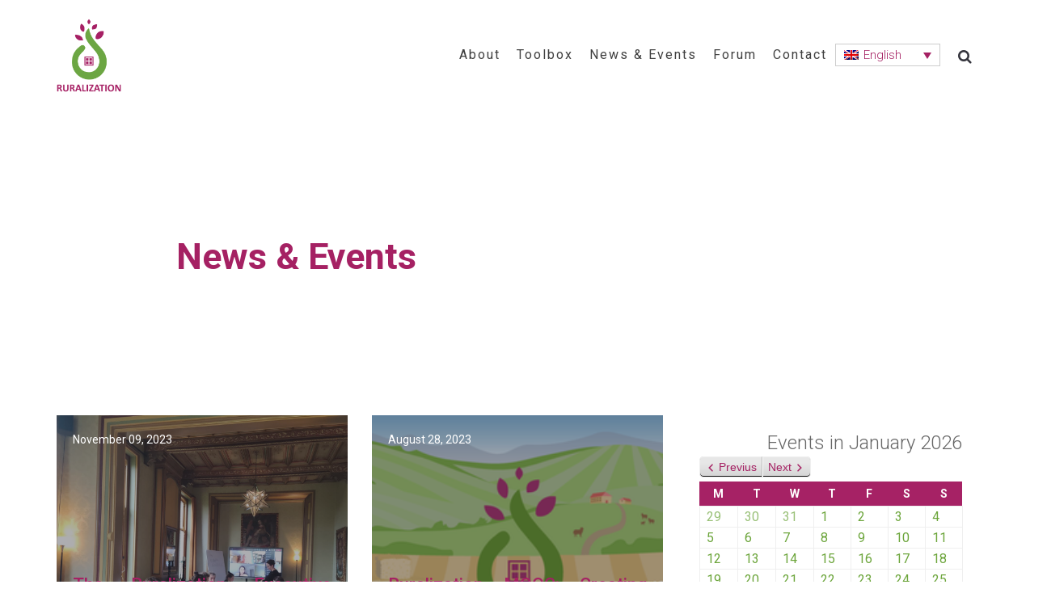

--- FILE ---
content_type: text/html; charset=UTF-8
request_url: https://ruralization.eu/2021/06/24/
body_size: 32346
content:
<!DOCTYPE html>
<html lang="en-US">
<head>
	<meta charset="UTF-8"/>
	<meta http-equiv="X-UA-Compatible" content="IE=edge">
	<meta name="viewport" content="width=device-width, initial-scale=1">
	<title>24 June, 2021 &#8211; Ruralization EU</title>
<meta name='robots' content='max-image-preview:large' />
<script type="text/javascript">
var ajaxurl = "https://ruralization.eu/wp-admin/admin-ajax.php";
var ff_template_url = "https://ruralization.eu/wp-content/themes/ark";
</script>
<link rel='dns-prefetch' href='//ajax.googleapis.com' />
<link rel='dns-prefetch' href='//cdnjs.cloudflare.com' />
<link rel='dns-prefetch' href='//netdna.bootstrapcdn.com' />
<link rel='dns-prefetch' href='//fonts.googleapis.com' />
<link rel='dns-prefetch' href='//s.w.org' />
<link rel="alternate" type="application/rss+xml" title="Ruralization EU &raquo; Feed" href="https://ruralization.eu/feed/" />
<link rel="alternate" type="application/rss+xml" title="Ruralization EU &raquo; Comments Feed" href="https://ruralization.eu/comments/feed/" />
		<script type="text/javascript">
			window._wpemojiSettings = {"baseUrl":"https:\/\/s.w.org\/images\/core\/emoji\/13.1.0\/72x72\/","ext":".png","svgUrl":"https:\/\/s.w.org\/images\/core\/emoji\/13.1.0\/svg\/","svgExt":".svg","source":{"concatemoji":"https:\/\/ruralization.eu\/wp-includes\/js\/wp-emoji-release.min.js?ver=b91b2581d022d950b12282edfb1ea614"}};
			!function(e,a,t){var n,r,o,i=a.createElement("canvas"),p=i.getContext&&i.getContext("2d");function s(e,t){var a=String.fromCharCode;p.clearRect(0,0,i.width,i.height),p.fillText(a.apply(this,e),0,0);e=i.toDataURL();return p.clearRect(0,0,i.width,i.height),p.fillText(a.apply(this,t),0,0),e===i.toDataURL()}function c(e){var t=a.createElement("script");t.src=e,t.defer=t.type="text/javascript",a.getElementsByTagName("head")[0].appendChild(t)}for(o=Array("flag","emoji"),t.supports={everything:!0,everythingExceptFlag:!0},r=0;r<o.length;r++)t.supports[o[r]]=function(e){if(!p||!p.fillText)return!1;switch(p.textBaseline="top",p.font="600 32px Arial",e){case"flag":return s([127987,65039,8205,9895,65039],[127987,65039,8203,9895,65039])?!1:!s([55356,56826,55356,56819],[55356,56826,8203,55356,56819])&&!s([55356,57332,56128,56423,56128,56418,56128,56421,56128,56430,56128,56423,56128,56447],[55356,57332,8203,56128,56423,8203,56128,56418,8203,56128,56421,8203,56128,56430,8203,56128,56423,8203,56128,56447]);case"emoji":return!s([10084,65039,8205,55357,56613],[10084,65039,8203,55357,56613])}return!1}(o[r]),t.supports.everything=t.supports.everything&&t.supports[o[r]],"flag"!==o[r]&&(t.supports.everythingExceptFlag=t.supports.everythingExceptFlag&&t.supports[o[r]]);t.supports.everythingExceptFlag=t.supports.everythingExceptFlag&&!t.supports.flag,t.DOMReady=!1,t.readyCallback=function(){t.DOMReady=!0},t.supports.everything||(n=function(){t.readyCallback()},a.addEventListener?(a.addEventListener("DOMContentLoaded",n,!1),e.addEventListener("load",n,!1)):(e.attachEvent("onload",n),a.attachEvent("onreadystatechange",function(){"complete"===a.readyState&&t.readyCallback()})),(n=t.source||{}).concatemoji?c(n.concatemoji):n.wpemoji&&n.twemoji&&(c(n.twemoji),c(n.wpemoji)))}(window,document,window._wpemojiSettings);
		</script>
		<style type="text/css">
img.wp-smiley,
img.emoji {
	display: inline !important;
	border: none !important;
	box-shadow: none !important;
	height: 1em !important;
	width: 1em !important;
	margin: 0 .07em !important;
	vertical-align: -0.1em !important;
	background: none !important;
	padding: 0 !important;
}
</style>
	<link rel='stylesheet' id='animate-css'  href='https://ruralization.eu/wp-content/plugins/fresh-framework//framework/themes/builder/metaBoxThemeBuilder/assets/freshGrid/extern/animate.css/animate.min.css?ver=1.44.0' type='text/css' media='all' />
<link rel='stylesheet' id='ff-freshgrid-css'  href='https://ruralization.eu/wp-content/plugins/fresh-framework//framework/themes/builder/metaBoxThemeBuilder/assets/freshGrid/freshGrid.css?ver=1.44.0' type='text/css' media='all' />
<link rel='stylesheet' id='wp-block-library-css'  href='https://ruralization.eu/wp-includes/css/dist/block-library/style.min.css?ver=b91b2581d022d950b12282edfb1ea614' type='text/css' media='all' />
<link rel='stylesheet' id='wpforms-gutenberg-form-selector-css'  href='https://ruralization.eu/wp-content/plugins/wpforms-lite/assets/css/wpforms-full.min.css?ver=1.7.4.2' type='text/css' media='all' />
<link rel='stylesheet' id='embedpress_blocks-cgb-style-css-css'  href='https://ruralization.eu/wp-content/plugins/embedpress/Gutenberg/dist/blocks.style.build.css?ver=1656317213' type='text/css' media='all' />
<link rel='stylesheet' id='embedpress-css'  href='https://ruralization.eu/wp-content/plugins/embedpress/assets/css/embedpress.css?ver=b91b2581d022d950b12282edfb1ea614' type='text/css' media='all' />
<link rel='stylesheet' id='gwts-gwl-lightslider-css-css'  href='https://ruralization.eu/wp-content/plugins/gallery-with-thumbnail-slider/includes/css/lightslider.css?ver=b91b2581d022d950b12282edfb1ea614' type='text/css' media='all' />
<link rel='stylesheet' id='gwts-gwl-style-css-css'  href='https://ruralization.eu/wp-content/plugins/gallery-with-thumbnail-slider/includes/css/gwts-style.css?ver=b91b2581d022d950b12282edfb1ea614' type='text/css' media='all' />
<link rel='stylesheet' id='gwts-gwl-lightgal-css-css'  href='https://ruralization.eu/wp-content/plugins/gallery-with-thumbnail-slider/includes/css/lightgallery.css?ver=b91b2581d022d950b12282edfb1ea614' type='text/css' media='all' />
<link rel='stylesheet' id='dashicons-css'  href='https://ruralization.eu/wp-includes/css/dashicons.min.css?ver=b91b2581d022d950b12282edfb1ea614' type='text/css' media='all' />
<link rel='stylesheet' id='my-calendar-reset-css'  href='https://ruralization.eu/wp-content/plugins/my-calendar/css/reset.css?ver=3.3.4' type='text/css' media='all' />
<link rel='stylesheet' id='my-calendar-style-css'  href='https://ruralization.eu/wp-content/plugins/my-calendar/styles/twentyeighteen.css?ver=3.3.4' type='text/css' media='all' />
<link rel='stylesheet' id='finalTilesGallery_stylesheet-css'  href='https://ruralization.eu/wp-content/plugins/final-tiles-grid-gallery-lite/scripts/ftg.css?ver=3.5.5' type='text/css' media='all' />
<link rel='stylesheet' id='fontawesome_stylesheet-css'  href='//netdna.bootstrapcdn.com/font-awesome/4.7.0/css/font-awesome.css?ver=b91b2581d022d950b12282edfb1ea614' type='text/css' media='all' />
<link rel='stylesheet' id='my_styles-css'  href='https://ruralization.eu/wp-content/plugins/ruralization/assets/css/styles.css?ver=1.0.0' type='text/css' media='all' />
<link rel='stylesheet' id='wpml-legacy-dropdown-0-css'  href='//ruralization.eu/wp-content/plugins/sitepress-multilingual-cms/templates/language-switchers/legacy-dropdown/style.css?ver=1' type='text/css' media='all' />
<link rel='stylesheet' id='wpml-legacy-horizontal-list-0-css'  href='//ruralization.eu/wp-content/plugins/sitepress-multilingual-cms/templates/language-switchers/legacy-list-horizontal/style.css?ver=1' type='text/css' media='all' />
<style id='wpml-legacy-horizontal-list-0-inline-css' type='text/css'>
.wpml-ls-statics-footer a {color:#444444;background-color:#ffffff;}.wpml-ls-statics-footer a:hover,.wpml-ls-statics-footer a:focus {color:#000000;background-color:#eeeeee;}.wpml-ls-statics-footer .wpml-ls-current-language>a {color:#444444;background-color:#ffffff;}.wpml-ls-statics-footer .wpml-ls-current-language:hover>a, .wpml-ls-statics-footer .wpml-ls-current-language>a:focus {color:#000000;background-color:#eeeeee;}
</style>
<link rel='stylesheet' id='bootstrap-css'  href='https://ruralization.eu/wp-content/themes/ark/assets/plugins/bootstrap/css/bootstrap.min.css?ver=3.3.6' type='text/css' media='all' />
<link rel='stylesheet' id='jquery.mCustomScrollbar-css'  href='https://ruralization.eu/wp-content/themes/ark/assets/plugins/scrollbar/jquery.mCustomScrollbar.css?ver=3.1.12' type='text/css' media='all' />
<link rel='stylesheet' id='owl-carousel-min-css'  href='https://cdnjs.cloudflare.com/ajax/libs/OwlCarousel2/2.3.4/assets/owl.carousel.min.css?ver=2.3.4' type='text/css' media='all' />
<link rel='stylesheet' id='owl-carousel-theme-css'  href='https://cdnjs.cloudflare.com/ajax/libs/OwlCarousel2/2.3.4/assets/owl.theme.default.min.css?ver=2.3.4' type='text/css' media='all' />
<link rel='stylesheet' id='magnific-popup-css'  href='https://ruralization.eu/wp-content/themes/ark/assets/plugins/magnific-popup/magnific-popup.css?ver=1.1.0' type='text/css' media='all' />
<link rel='stylesheet' id='cubeportfolio-css'  href='https://ruralization.eu/wp-content/themes/ark/assets/plugins/cubeportfolio/css/cubeportfolio.min.css?ver=3.8.0' type='text/css' media='all' />
<link rel='stylesheet' id='freshframework-font-awesome4-css'  href='https://ruralization.eu/wp-content/plugins/fresh-framework///framework/extern/iconfonts/ff-font-awesome4/ff-font-awesome4.css?ver=b91b2581d022d950b12282edfb1ea614' type='text/css' media='all' />
<link rel='stylesheet' id='freshframework-font-et-line-css'  href='https://ruralization.eu/wp-content/plugins/fresh-framework///framework/extern/iconfonts/ff-font-et-line/ff-font-et-line.css?ver=b91b2581d022d950b12282edfb1ea614' type='text/css' media='all' />
<link rel='stylesheet' id='freshframework-simple-line-icons-css'  href='https://ruralization.eu/wp-content/plugins/fresh-framework///framework/extern/iconfonts/ff-font-simple-line-icons/ff-font-simple-line-icons.css?ver=b91b2581d022d950b12282edfb1ea614' type='text/css' media='all' />
<link rel='stylesheet' id='freshframework-brandico-css'  href='https://ruralization.eu/wp-content/plugins/fresh-framework///framework/extern/iconfonts/ff-font-brandico/ff-font-brandico.css?ver=b91b2581d022d950b12282edfb1ea614' type='text/css' media='all' />
<link rel='stylesheet' id='freshframework-elusive-css'  href='https://ruralization.eu/wp-content/plugins/fresh-framework///framework/extern/iconfonts/ff-font-elusive/ff-font-elusive.css?ver=b91b2581d022d950b12282edfb1ea614' type='text/css' media='all' />
<link rel='stylesheet' id='freshframework-entypo-css'  href='https://ruralization.eu/wp-content/plugins/fresh-framework///framework/extern/iconfonts/ff-font-entypo/ff-font-entypo.css?ver=b91b2581d022d950b12282edfb1ea614' type='text/css' media='all' />
<link rel='stylesheet' id='freshframework-fontelico-css'  href='https://ruralization.eu/wp-content/plugins/fresh-framework///framework/extern/iconfonts/ff-font-fontelico/ff-font-fontelico.css?ver=b91b2581d022d950b12282edfb1ea614' type='text/css' media='all' />
<link rel='stylesheet' id='freshframework-iconic-css'  href='https://ruralization.eu/wp-content/plugins/fresh-framework///framework/extern/iconfonts/ff-font-iconic/ff-font-iconic.css?ver=b91b2581d022d950b12282edfb1ea614' type='text/css' media='all' />
<link rel='stylesheet' id='freshframework-linecons-css'  href='https://ruralization.eu/wp-content/plugins/fresh-framework///framework/extern/iconfonts/ff-font-linecons/ff-font-linecons.css?ver=b91b2581d022d950b12282edfb1ea614' type='text/css' media='all' />
<link rel='stylesheet' id='freshframework-maki-css'  href='https://ruralization.eu/wp-content/plugins/fresh-framework///framework/extern/iconfonts/ff-font-maki/ff-font-maki.css?ver=b91b2581d022d950b12282edfb1ea614' type='text/css' media='all' />
<link rel='stylesheet' id='freshframework-meteocons-css'  href='https://ruralization.eu/wp-content/plugins/fresh-framework///framework/extern/iconfonts/ff-font-meteocons/ff-font-meteocons.css?ver=b91b2581d022d950b12282edfb1ea614' type='text/css' media='all' />
<link rel='stylesheet' id='freshframework-mfglabs-css'  href='https://ruralization.eu/wp-content/plugins/fresh-framework///framework/extern/iconfonts/ff-font-mfglabs/ff-font-mfglabs.css?ver=b91b2581d022d950b12282edfb1ea614' type='text/css' media='all' />
<link rel='stylesheet' id='freshframework-modernpics-css'  href='https://ruralization.eu/wp-content/plugins/fresh-framework///framework/extern/iconfonts/ff-font-modernpics/ff-font-modernpics.css?ver=b91b2581d022d950b12282edfb1ea614' type='text/css' media='all' />
<link rel='stylesheet' id='freshframework-typicons-css'  href='https://ruralization.eu/wp-content/plugins/fresh-framework///framework/extern/iconfonts/ff-font-typicons/ff-font-typicons.css?ver=b91b2581d022d950b12282edfb1ea614' type='text/css' media='all' />
<link rel='stylesheet' id='freshframework-weathercons-css'  href='https://ruralization.eu/wp-content/plugins/fresh-framework///framework/extern/iconfonts/ff-font-weathercons/ff-font-weathercons.css?ver=b91b2581d022d950b12282edfb1ea614' type='text/css' media='all' />
<link rel='stylesheet' id='freshframework-websymbols-css'  href='https://ruralization.eu/wp-content/plugins/fresh-framework///framework/extern/iconfonts/ff-font-websymbols/ff-font-websymbols.css?ver=b91b2581d022d950b12282edfb1ea614' type='text/css' media='all' />
<link rel='stylesheet' id='freshframework-zocial-css'  href='https://ruralization.eu/wp-content/plugins/fresh-framework///framework/extern/iconfonts/ff-font-zocial/ff-font-zocial.css?ver=b91b2581d022d950b12282edfb1ea614' type='text/css' media='all' />
<link rel='stylesheet' id='ark-style-css'  href='https://ruralization.eu/wp-content/themes/ark/style.css?ver=b91b2581d022d950b12282edfb1ea614' type='text/css' media='all' />
<style id='ark-style-inline-css' type='text/css'>
body,p,.ff-richtext,li,li a,a,h1, h2, h3, h4, h5, h6 ,.progress-box-v1 .progress-title,.progress-box-v2 .progress-title,.team-v5-progress-box .progress-title,.pricing-list-v1 .pricing-list-v1-header-title,.team-v3 .progress-box .progress-title,.rating-container .caption > .label,.theme-portfolio .cbp-l-filters-alignRight,.theme-portfolio .cbp-l-filters-alignLeft,.theme-portfolio .cbp-l-filters-alignCenter,.theme-portfolio .cbp-filter-item,.theme-portfolio .cbp-l-loadMore-button .cbp-l-loadMore-link,.theme-portfolio .cbp-l-loadMore-button .cbp-l-loadMore-button-link,.theme-portfolio .cbp-l-loadMore-text .cbp-l-loadMore-link,.theme-portfolio .cbp-l-loadMore-text .cbp-l-loadMore-button-link,.theme-portfolio-v2 .cbp-l-filters-alignRight .cbp-filter-item,.theme-portfolio-v3 .cbp-l-filters-button .cbp-filter-item,.zeus .tp-bullet-title{font-family:'Roboto',Arial,sans-serif}

.blog-classic .blog-classic-label,.blog-classic .blog-classic-subtitle,.blog-grid .blog-grid-title-el,.blog-grid .blog-grid-title-el .blog-grid-title-link,.blog-grid .blog-grid-supplemental-title,.op-b-blog .blog-grid-supplemental-title,.blog-grid .blog-grid-supplemental-category,.blog-grid-supplemental .blog-grid-supplemental-title a,.blog-teaser .blog-teaser-category .blog-teaser-category-title,.blog-teaser .blog-teaser-category .blog-teaser-category-title a,.news-v8 .news-v8-category a,.news-v1 .news-v1-heading .news-v1-heading-title > a,.news-v1 .news-v1-quote:before,.news-v2 .news-v2-subtitle,.news-v2 .news-v2-subtitle a,.ff-news-v3-meta-data,.ff-news-v3-meta-data a,.news-v3 .news-v3-content .news-v3-subtitle,.news-v6 .news-v6-subtitle,.news-v7 .news-v7-subtitle,.news-v8 .news-v8-category,.blog-simple-slider .op-b-blog-title,.blog-simple-slider .op-b-blog-title a,.heading-v1 .heading-v1-title,.heading-v1 .heading-v1-title p,.testimonials-v7 .testimonials-v7-title .sign,.team-v3 .team-v3-member-position,.heading-v1 .heading-v1-subtitle,.heading-v1 .heading-v1-subtitle p,.heading-v2 .heading-v2-text,.heading-v2 .heading-v2-text p,.heading-v3 .heading-v3-text,.heading-v3 .heading-v3-text p,.heading-v4 .heading-v4-subtitle,.heading-v4 .heading-v4-subtitle p,.newsletter-v2 .newsletter-v2-title span.sign,.quote-socials-v1 .quote-socials-v1-quote,.quote-socials-v1 .quote-socials-v1-quote p,.sliding-bg .sliding-bg-title,.timeline-v4 .timeline-v4-subtitle, .timeline-v4 .timeline-v4-subtitle a,.counters-v2 .counters-v2-subtitle,.icon-box-v2 .icon-box-v2-body-subtitle,.i-banner-v1 .i-banner-v1-heading .i-banner-v1-member-position,.i-banner-v1 .i-banner-v1-quote,.i-banner-v3 .i-banner-v3-subtitle,.newsletter-v2 .newsletter-v2-title:before,.piechart-v1 .piechart-v1-body .piechart-v1-body-subtitle,.pricing-list-v1 .pricing-list-v1-body .pricing-list-v1-header-subtitle,.pricing-list-v2 .pricing-list-v2-header-title,.pricing-list-v3 .pricing-list-v3-text,.promo-block-v2 .promo-block-v2-text,.promo-block-v2 .promo-block-v2-text p,.promo-block-v3 .promo-block-v3-subtitle,.services-v1 .services-v1-subtitle,.services-v10 .services-v10-no,.services-v11 .services-v11-subtitle,.slider-block-v1 .slider-block-v1-subtitle,.team-v3 .team-v3-header .team-v3-member-position,.team-v4 .team-v4-content .team-v4-member-position,.testimonials-v1 .testimonials-v1-author-position,.testimonials-v3 .testimonials-v3-subtitle:before,.testimonials-v3 .testimonials-v3-subtitle span.sign,.testimonials-v3 .testimonials-v3-author,.testimonials-v5 .testimonials-v5-quote-text,.testimonials-v5 .testimonials-v5-quote-text p,.testimonials-v6 .testimonials-v6-element .testimonials-v6-position,.testimonials-v6 .testimonials-v6-quote-text,.testimonials-v6 .testimonials-v6-quote-text p,.testimonials-v7 .testimonials-v7-title:before,.testimonials-v7 .testimonials-v7-author,.testimonials-v7-title-span,.footer .footer-testimonials .footer-testimonials-quote:before,.animated-headline-v1 .animated-headline-v1-subtitle,.news-v3 .news-v3-content .news-v3-subtitle,.news-v3 .news-v3-content .news-v3-subtitle a,.theme-ci-v1 .theme-ci-v1-item .theme-ci-v1-title{font-family:'Roboto',Arial,sans-serif}

code, kbd, pre, samp{font-family:'Courier New', Courier, monospace,Arial,sans-serif}

.custom-font-1{font-family:Arial, Helvetica, sans-serif,Arial,sans-serif}

.custom-font-2{font-family:Arial, Helvetica, sans-serif,Arial,sans-serif}

.custom-font-3{font-family:Arial, Helvetica, sans-serif,Arial,sans-serif}

.custom-font-4{font-family:Arial, Helvetica, sans-serif,Arial,sans-serif}

.custom-font-5{font-family:Arial, Helvetica, sans-serif,Arial,sans-serif}

.custom-font-6{font-family:Arial, Helvetica, sans-serif,Arial,sans-serif}

.custom-font-7{font-family:Arial, Helvetica, sans-serif,Arial,sans-serif}

.custom-font-8{font-family:Arial, Helvetica, sans-serif,Arial,sans-serif}


</style>
<link rel='stylesheet' id='ark-google-fonts-css'  href='//fonts.googleapis.com/css?family=Roboto%3A300%2C400%2C500%2C600%2C700%2C300i%2C400i%2C700i&#038;subset=cyrillic%2Ccyrillic-ext%2Cgreek%2Cgreek-ext%2Clatin%2Clatin-ext%2Cvietnamese&#038;ver=1.44.0' type='text/css' media='all' />
<link rel='stylesheet' id='ark-colors-css'  href='https://ruralization.eu/wp-content/uploads/freshframework/css/colors.css?ver=b91b2581d022d950b12282edfb1ea614' type='text/css' media='all' />
<link rel='stylesheet' id='twentytwenty-css'  href='https://ruralization.eu/wp-content/themes/ark/assets/plugins/twentytwenty/css/twentytwenty.css?ver=b91b2581d022d950b12282edfb1ea614' type='text/css' media='all' />
<script type='text/javascript' src='https://ruralization.eu/wp-content/plugins/embedpress/assets/js/pdfobject.min.js?ver=3.4.1' id='embedpress-pdfobject-js'></script>
<script type='text/javascript' src='https://ajax.googleapis.com/ajax/libs/jquery/2.2.4/jquery.min.js' id='jquery-js'></script>
<script type='text/javascript' src='https://ruralization.eu/wp-content/plugins/gallery-with-thumbnail-slider/includes/js/lightslider.js?ver=b91b2581d022d950b12282edfb1ea614' id='gwts-gwl-lightslider-js'></script>
<script type='text/javascript' src='https://ruralization.eu/wp-content/plugins/gallery-with-thumbnail-slider/includes/js/picturefill.min.js?ver=b91b2581d022d950b12282edfb1ea614' id='gwts-gwl-cdngal-js'></script>
<script type='text/javascript' src='https://ruralization.eu/wp-content/plugins/gallery-with-thumbnail-slider/includes/js/lightgallery-all.min.js?ver=b91b2581d022d950b12282edfb1ea614' id='gwts-gwl-lightgallry-js'></script>
<script type='text/javascript' src='https://ruralization.eu/wp-content/plugins/gallery-with-thumbnail-slider/includes/js/jquery.mousewheel.min.js?ver=b91b2581d022d950b12282edfb1ea614' id='gwts-gwl-mousewheel-js'></script>
<script type='text/javascript' src='//ruralization.eu/wp-content/plugins/sitepress-multilingual-cms/templates/language-switchers/legacy-dropdown/script.js?ver=1' id='wpml-legacy-dropdown-0-js'></script>
<!--[if lt IE 9]>
<script type='text/javascript' src='https://ruralization.eu/wp-content/themes/ark/assets/plugins/html5shiv.js?ver=3.7.3' id='ie_html5shiv-js'></script>
<![endif]-->
<!--[if lt IE 9]>
<script type='text/javascript' src='https://ruralization.eu/wp-content/themes/ark/assets/plugins/respond.min.js?ver=1.1.0' id='respond-js'></script>
<![endif]-->
<link rel="https://api.w.org/" href="https://ruralization.eu/wp-json/" /><link rel="EditURI" type="application/rsd+xml" title="RSD" href="https://ruralization.eu/xmlrpc.php?rsd" />
<link rel="wlwmanifest" type="application/wlwmanifest+xml" href="https://ruralization.eu/wp-includes/wlwmanifest.xml" /> 


<style type="text/css">
<!--
/* Styles by My Calendar - Joseph C Dolson https://www.joedolson.com/ */

.mc-main .mc_other-events .event-title, .mc-main .mc_other-events .event-title a { background: #ffffcc !important; color: #000000 !important; }
.mc-main .mc_other-events .event-title a:hover, .mc-main .mc_other-events .event-title a:focus { background: #ffffff !important;}
.mc-main .mc_ruralization-events .event-title, .mc-main .mc_ruralization-events .event-title a { background: #56a521 !important; color: #ffffff !important; }
.mc-main .mc_ruralization-events .event-title a:hover, .mc-main .mc_ruralization-events .event-title a:focus { background: #237200 !important;}
.mc-main {--primary-dark: #a62265; --primary-light: #fff; --secondary-light: #fff; --secondary-dark: #6ca53b; --highlight-dark: #666; --highlight-light: #efefef; --category-mc_other-events: #ffffcc; --category-mc_ruralization-events: #56a521; }
-->
</style><meta name="generator" content="WPML ver:4.3.14 stt:1,18,4,3,27,40,2;" />
		<style type="text/css" id="wp-custom-css">
			.theme-carousel-control-v1 .carousel-control-arrows-v1{
background:none;	
}
.theme-carousel-control-v1 .carousel-control-arrows-v1:hover{
background:none;	
}
@media(min-width:768px) and (max-width:852px){
	#objetives{
		margin-top:-316px;
	}
}

@media(max-width:766px){
	#objetives{
		margin-top:-45px
	}
	.ffb-id-4kim84b7{
		width: 100%;
	}
	.ffb-id-4kimm7gs{
		text-align: center !important;
	}
	.ffb-id-4kim84b7 .ffb-id-4kimm7gs span.btn-text{
		color: #fff !important;
		font-size: 20px !important;
	}
}
#newsletterwidget-2{
    background-color:#6ca53b;
}
.tnp-field-email{
    color:#fff;
}
.tnp-email{
	background:none !important;
	border:0px !important;
	border-bottom: 1px solid #fff !important;
}
body.page-template-default .fg-section.fg-text-dark .tnp-field.tnp-privacy-field a{
	color: #fff !important;
}
.tnp-submit{
    border: 1px solid #fff !important;
    background: none !important;
    color :#fff !important;
    border-radius: 20px !important;
    
}
.tnp-submit:hover{
    background:#fff !important;
    color:#6ca53b !important;
}
.post p { 
padding-bottom: 15px;
} 
article .entry-content p, 
article .entry-content ul li {
	text-align: justify;
}
@media only screen and (max-width: 1205px) {
	.menu-item a{
		font-size: 13px;
	}
}
div,p,span,strong,a{
	text-align: justify !important;
}
body.single div.page-wrapper div.post-wrapper h2.fg-text-dark,body.single div.page-wrapper div.post-wrapper h2.fg-text-dark a{
	color: #5C921D !important;
}
/*******MY CSS*************/
/*******FINAL CONFERENCE**********/
.ffb-id-6hv6oapi.stickyElement{
    position: fixed;
    width: 30%;
    top: 180px;
}
.ffb-id-6hv1kfiv{
	text-align: center !important;
}
.ffb-id-6hv2d003{
	position: absolute;
	top: 0;
	right: 0;
}
.ffb-id-6hv27bh3 {
	position: absolute;
	top: 600px;
	left: 50%;
	transform: translateX(-50%);
	width: 100%;
}
.ffb-id-6hv4g5lb.buttons-el-wrapper a{
	height: 40px;
	padding: 0 0 0 10px;
	margin-bottom: 10px;
}
.ffb-id-6hv4g5lb.buttons-el-wrapper a::before{
	content: '';
	width: 45px;
	height: 38px;
	position: absolute;
}
.ffb-id-6hv4g5lb.buttons-el-wrapper a.ffb-block-button-1-0::before{
	background: url(https://ruralization.eu/wp-content/uploads/2023/02/Webstraming-1.png);
	background-size: contain;
	background-repeat: no-repeat;
}
.ffb-id-6hv4g5lb.buttons-el-wrapper a.ffb-block-button-1-1::before{
	background: url(https://ruralization.eu/wp-content/uploads/2023/02/About-1.png);
	background-size: contain;
	background-repeat: no-repeat;
}
.ffb-id-6hv4g5lb.buttons-el-wrapper a.ffb-block-button-1-2::before{
	background: url(https://ruralization.eu/wp-content/uploads/2023/02/Venue-1.png);
	background-size: contain;
	background-repeat: no-repeat;
}
.ffb-id-6hv4g5lb.buttons-el-wrapper a.ffb-block-button-1-3::before{
	background: url(https://ruralization.eu/wp-content/uploads/2023/02/Agenda-1.png);
	background-size: contain;
	background-repeat: no-repeat;
}
.ffb-id-6hv4g5lb.buttons-el-wrapper a.ffb-block-button-1-4::before{
	background: url(https://ruralization.eu/wp-content/uploads/2023/02/Speakers-1.png);
	background-size: contain;
	background-repeat: no-repeat;
}
.ffb-id-6hv4g5lb.buttons-el-wrapper a.ffb-block-button-1-5::before{
	background: url(https://ruralization.eu/wp-content/uploads/2023/02/FAIR-1.png);
	background-size: contain;
	background-repeat: no-repeat;
}
.ffb-id-6hv4g5lb.buttons-el-wrapper a span{
	margin-top: 5px;
	display: inline-block;
	margin-left: 50px;
	font-size: 20px;
	font-weight: 500;
	color: #5C921D;
}
.ffb-id-6ik1vc1p{
	position: absolute;
	top: 60px;
}
.ffb-id-6ik1vc1p h2{
	font-size: 35px;
	font-weight: 700;
	color: #fff !important;
	text-align: center;
	margin-bottom: 10px;
}
.ffb-id-6ik1vc1p h2 img{
	margin-right: 15px;
}
.ffb-id-6ik1vc1p > div{
	display: grid;
	grid-template-columns: 120px auto;
	column-gap: 50px;
	row-gap: 20px;
	justify-items: center;
	align-items: center;
	padding: 0 50px 20px;
}
.ffb-id-6ik1vc1p > div p{
	font-size: 25px;
	color: #fff !important;
	margin: 0 auto;
}
.ffb-id-6i1jomrd h2{
	width: 80%;
	margin: 0 auto 30px;
}
.ffb-id-6i1jomrd p{
	font-size:22px;
	font-weight: 500;
	width: 80%;
	margin: 0 auto;
}
.ffb-id-6i1lg96b,.ffb-id-6i1ml6ol,.ffb-id-6kpkrf2d {
    text-align: center !important;
}
body.page-template-default .fg-section.fg-text-dark .ffb-id-6i1lg96b.white-text a,body.page-template-default .fg-section.fg-text-dark .ffb-id-6i1ml6ol a{
    color: #fff !important;
}
.ffb-id-6i1mk9e1{
	position: absolute;
	top: 0;
	right: 0;
}
.ffb-id-6i1mke68{
	position: absolute;
	bottom: 0;
	left: 0;
}
.ffb-id-6i1ta9ae{
	width: 80%;
	margin: 0 auto;
}
.ffb-id-6i1rkml6 table{
	margin: 0 auto;
}
div.fg-text-dark h3.speakers-section-header{
	color: #fff !important;
}
.ffb-id-6hv4g5lb{
	margin-left: 18%;
}
.ffb-id-6i4h5q21 p{
	width: fit-content;
	margin: 0 auto;
}
.ffb-id-6i4h5q21 .ff-richtext.paragraph p{
	text-align: center !important;
}
.ffb-id-6i4h5q21 .ff-richtext.paragraph p strong{
	font-size: 22px;
	text-align: center !important;
}
/*******FIN FINAL CONFERENCE**********/
#wpadminbar a{
	color: #fff !important;
}
body.page-template a,body.page-template-default a{
	color: #fff !important;
}
body.page-template .listing-item a{
	color: #A52163 !important;
}
a.dropdown-menu-item-child.ffb-ark-sub-level-menu {
    color: #A52163 !important;
}
.ffb-id-3cl0vptt.fg-col.col-xs-12.col-md-12.fg-text-dark{
	height: 40px;
}
.tnp-field.tnp-field-email label{
	color: #fff;
}
.home_newsletter .tnp-email,.tnp-submit{
	border: 1px solid #fff !important;
	color: #fff !important;
}
.ff-font-awesome4.icon-angle-double-up:before {
    color: #A52163 !important;
}
body.page-template-default .ffb-id-navigation-header .ark-header.header-shrink ul.dropdown-menu a.ffb-ark-sub-level-menu:hover,body.page-template .ffb-id-navigation-header .ark-header.header-shrink ul.dropdown-menu a.ffb-ark-sub-level-menu:hover{
	color: #A52163 !important;
}
.ffb-id-navigation-header  .ark-header:not(.header-shrink) .menu-container>ul>li:hover>a.nav-item-child {
    color: #000 !important;
}
.ffb-id-5a255cfl .tab-content .tab-pane a.btn-success{
	color: #fff;
}
.tab-v3 .nav-tabs>li.active>a {
    background: #fff !important;
}
.ffb-id-5a255cfl .nav.nav-tabs > li a:hover {
    background-color: #5c921d;
    color: #fff !important;
}
.text-green{
	color: #5C921D !important;
}
hr {
    margin-top: 8px;
    margin-bottom: 8px;
		border-top: 2px solid #A52163;
}
h3{
	margin-bottom: 10px;
}
.fg-section{
	padding: 0 !important;
}
.ffb-id-5043d6sk{
	margin-bottom: 50px;
}
.ffb-id-508i9thc{
	text-align: center !important;
}
h1.fg-heading,h1.fg-heading p{
	font-size: 45px !important;
  color: #a52163 !important;
  text-transform: inherit !important;
}
h1.fg-heading:hover,h1.fg-heading:hover p{
	font-size: 45px !important;
  color: #a52163 !important;
  text-transform: inherit !important;
}
.current-menu-parent .current-menu-item > a,.dropdown-submenu.current-menu-parent > a,body.page header nav.navbar .menu-container .navbar-nav .current-menu-ancestor > a{
	color: #6ca643 !important;
}
.deliverable_container {
    margin-bottom: 10px;
}
.deliverable_container h4{
	font-size: 24px;
	background-color: #6ca643;
	color: #fff;
	font-weight: 400;
	margin-bottom: 0;
}
.deliverable_container img{
	width: 100% !important;
	height: 350px !important;
	object-fit: fill;
}
.ffb-id-5svcvhk5{
	text-align: center !important;
}
.section-heading {
    margin: 0 0 10px 0;
}
.ffb-id-503tuga5{
	min-height: 460px !important;
}
.ffb-id-503tuga5 > span.fg-bg > span{
	background-size: 100% !important;
}
.btn-green a{
		color: #fff;
    background-color: #5c921d;
    padding: 10px 30px;
    border-radius: 20px;
    border: 3px solid #888080;
}
.btn-green a:hover{
    background-color: #b9ebb5;
}
.ffb-id-5042bl5u p{
	text-align: center !important;
}
#video_container{
	text-align: center !important;
    background-image: url(https://ruralization.eu/wp-content/uploads/2021/10/sala_2.png);
    background-size: cover;
    height: 800px;
    padding-top: 30px;
}
#video_container iframe{
		width: 900px;
    height: 505px;
    margin-left: 65px;
}
.video_container {
    position: relative;
    width: 100%;
    height: 0;
    padding-bottom: 56.25%;
		margin-bottom: 25px;
}
.video_container iframe{
    position: absolute;
    top: 0;
    left: 0;
    width: 100%;
    height: 100%;
}
.ffb-id-59iidpvk{
	position: absolute !important;
    top: 165px;
    left: calc(50% - 280px);
}
.ffb-countdown.countdown-v1.hasCountdown{
	text-align: center !important;
}
li.active > a,li > a:hover{
	color: #5c921d !important;
}
ul.gwts-gwl-slidergal{
	min-height: 550px !important;
	max-height: 550px !important;
}
.ark-header.header-no-pills .navbar-nav .nav-item-child {
    padding: 0 10px !important;
    font-size: 16px !important;
}
ul.nav.navbar-nav.navbar-nav-left{
	display: flex;
	align-items: center;
}
.menu-item-9999{
	max-width: 130px;
}
.ffb-id-navigation-header .ark-header:not(.header-shrink) .menu-container>ul>li>a.nav-item-child,.ffb-id-navigation-header .ark-header.header-shrink .menu-container>ul>li>a.nav-item-child {
    color: #404040 !important;
}
.ffb-id-navigation-header .ark-header.header-shrink .menu-container>ul>li.current-menu-ancestor>a.nav-item-child {
    color: #404040 !important;
}
.ffb-id-navigation-header .ark-header.header-shrink .menu-container>ul>li.current-menu-item>a.nav-item-child{
	color: #6ca643 !important;
}
.ffb-id-5a255cfl .nav-wrapper {
    background-color: rgb(23 108 39 / 40%) !important;
}
.modal-dialog-centered {
    min-height: calc(100% - (1.75rem * 2));
	display: -ms-flexbox;
    display: flex;
    -ms-flex-align: center;
    align-items: center;
    min-height: calc(100% - (.5rem * 2));
}
.modal-content{
	flex-grow: 1;
}
div.wpforms-container-full .wpforms-form textarea.wpforms-field-large {
    height: 120px !important;
}
.tab-pane .gwts-gwl-prev-gallery{
	display: none;
}
.owl-dots {
    text-align: center !important;
}
.owl-dots button{
	margin: 0 3px
}
.owl-dots button span{
	width: 15px !important;
	height: 15px;
}
.speakers_container h3{
	font-weight: bold;
	background-color: #A52163;
	color: #fff;
}
.speakers_container h4{
	font-weight: bold;
	color: #A52163;
	margin-top: 15px;
}
.researcher{
	margin-bottom: 10px !important;
	display: flex;
	flex-flow: column;
	align-items: center;
}
.researcher,.researcher p{
	text-align: center !important;
}
.speakers_container .row{
	display: flex;
	flex-wrap: wrap;
	align-items: flex-end;
}
.speakers_container .researcher > img,.speakers_container .researcher > p:nth-child(1) > img{
	width: 150px;
	height: 150px;
	object-fit: cover;
	border-radius: 50%;
	margin-bottom: 10px;
}
.speakers_container .researcher > a img,.speakers_container .researcher > p a img{
	width: 35px;
}
.researcher p{
	margin-bottom: 3px !important;
}
.researcher p:nth-child(2),.researcher p:nth-child(4){
	font-weight: bold;
}
.researcher p:nth-child(4){
	color: #5C921D !important;
}
.gwts-gwl-slidergal li img {
    width: 100%;
    height: 550px;
    object-fit: contain;
}
.ffb-id-5akb3sce{
	text-align: center !important;
}
.ffb-id-5akb3sce a{
	border-radius: 8px;
	background-color: #5c921d;
	color: #fff !important;
	margin: 0 auto;
	font-size: 16px !important;
}
.ffb-id-5akb3sce a span{
	color: #fff !important;
	font-size: 16px !important;
}
.ffb-id-5akb3sce *{
	font-size: 16px !important;
}
.gallery_vote_link{
	text-align:center !important;
}
.gallery_vote_link a{
	background-color: #5c921d;
  color: #fff !important;
  padding: 8px 15px;
	border-radius: 8px;
}
.gallery_vote_link a:hover{
	background-color: rgba(166, 33, 99, 0.7);
}
.deliverable_download_effect{
		position: absolute;
    top: 0;
    width: calc(100% - 30px);
    text-align: center !important;
    background-color: rgba(92, 146, 29, 0.7);
    opacity: 0;
    height: 0;
		transition: height 0.5s ease-out;
		display: flex;
    justify-content: center;
    align-items: center;
}
.deliverable_download_effect a{
	color: #fff;
	font-weight: bold;
	height: 100%;
	width: 100%;
	text-align: center !important;
	padding-top: 50%;
}
.deliverable_container:hover .deliverable_download_effect{
		opacity: 1;
		height: 100%;
}
.page-id-11555 .fg-match-column-inside-wrapper,.page-id-13190 .fg-match-column-inside-wrapper,.page-id-13211 .fg-match-column-inside-wrapper,.page-id-14023 .fg-match-column-inside-wrapper,.page-id-13117 .fg-match-column-inside-wrapper{
	display: flex;
	flex-direction: column;
	height: 100%;
	background-color: #6ca643;
}
.page-id-11555 .fg-match-column-inside-wrapper .ff-richtext,.page-id-13190 .fg-match-column-inside-wrapper .ff-richtext,.page-id-13211 .fg-match-column-inside-wrapper .ff-richtext,.page-id-14023 .fg-match-column-inside-wrapper .ff-richtext,.page-id-13117 .fg-match-column-inside-wrapper .ff-richtext{
	margin: auto;
}
.networking_accordion .panel{
	border-bottom: 1px solid #A52163;
}
.networking_accordion .panel .panel-title > a{
	color: #5C921D !important;
	font-weight: 500;
}
.networking_accordion .panel-body {
    padding: 20px 35px;
}
.infographics_container{
	margin-bottom: 25px;
}
.owl-prev, .owl-next {
	width: 15px;
	height: 100px;
	position: absolute;
	top: 50%;
	transform: translateY(-50%);
	display: block !important;
	border:0px solid black;
}
.owl-prev { left: -20px; }
.owl-next { right: -20px; }
.owl-prev i, .owl-next i {
	transform : scale(2,5); color: #ccc;
}
.gallery_carousel.owl-carousel .owl-item img {
    display: block;
    width: 100%;
    height: 25vh;
	object-fit: cover;
}
.gallery_carousel{
	margin-bottom: 15px;
} 
.gallery_carousel h4 {
    position: absolute;
    bottom: 10px;
    color: #fff;
    text-shadow: 2px 2px 4px #000000;
    font-weight: 500;
    padding: 0 10px;
		top: 0;
    bottom: 0;
    margin: auto;
    height: 100px;
}
.gallery_carousel.videos_container .single_video iframe{
	height: 22vh;
}
.see_more_container{
	text-align: right !important;
}
.see_more_container a{
	border: 1px solid #A52163;
	color: #5C921D;
	padding: 8px;
}
.gallery_overlay{
	height: 100%;
	width: 100%;
	top: 0;
	position: absolute;
	background-color: rgba(165, 33, 99,0);
	transition: background-color 0.5s ease;
}
.gallery_overlay:hover{
	background-color: rgba(165, 33, 99,0.6);
}
.gallery_overlay h4{
	opacity: 0;
	transition: opacity 0.75s ease;
}
.gallery_overlay:hover h4{
	opacity: 1;
}
#tab-v7-5i8ofvv9-1 .tab-pane-content .articles_container .filter_articles{
	background-color: #fff;
	padding: 10px;
	display: inline-block;
	color: #5C921D !important;
	margin-bottom: 10px;
	margin-right: 10px;
	border: 1px solid #5C921D;
	text-decoration: none;
	transition: background-color 0.75s linear;
}
#tab-v7-5i8ofvv9-1 .tab-pane-content .articles_container .filter_articles.active{
	background-color: #5C921D;
	color: #fff !important;
}
.publication_elements div{
	margin-bottom: 25px;
	overflow: hidden;
}
.publication_elements span.image,.publication_elements span.title,.publication_elements span.excerpt{
	float: left;
}
.publication_elements span.image{
	width: 240px;
}
.publication_elements span.title{
	margin-bottom: 0;
	color: #A52163;
	font-weight: 600;
	width: calc( 100% - 240px);
}
.publication_elements span.article_by{
	color: #5C921D;
	font-style: italic;
	margin: 2px 0;
	display: inherit;
}
.publication_elements span.article_by strong{
	font-style: normal !important;
}
.publication_elements span.image img{
	width: 100%;
	padding-right: 5px;
	height: auto;
}
.publication_elements.articles_new_gen span.image img{
	max-width: 130px;
	border-radius: 50%;
}
.publication_elements span.excerpt,.publication_elements .listing-item div.content{
	width: calc(100% - 240px);
}
.scientific_publications .publication_elements span.excerpt{
	float: none;
}
.scientific_publications .publication_elements span.excerpt a{
	color: rgb(0, 188, 212) !important;
}
.publication_elements .listing-item div.content{
	padding-top: 0;
	padding-bottom: 0;
}
.publication_elements span.excerpt a,.presentations_link{
	background-color: #5C921D;
	color: #fff !important;
	padding: 8px;
	display: inline-block;
}
#tab-v7-5i8ofvv9-1 a{
	color: rgb(0, 188, 212) !important;
}
.publication_elements.publication_articles span.excerpt a{
	background-color: transparent;
	color: rgb(0, 188, 212) !important;
	padding: 0;
}
/*Inicio Tabs Publications*/
.warpper{
  display:flex;
  flex-direction: column;
  align-items: flex-start;
}
.tab{
  cursor: pointer;
  padding:10px 20px;
  margin:0px 2px;
  background:#000;
  display:inline-block;
  color:#fff;
  border-radius:3px 3px 0px 0px;
  box-shadow: 0 0.5rem 0.8rem #00000080;
}
.tab:nth-child(1){
	margin:0px;
}
.panels{
  background:#fffffff6;
  box-shadow: 0 2rem 2rem #00000080;
  min-height:200px;
  width:100%;
  border-radius:3px;
	border-top-left-radius: 0;
  overflow:hidden;
  padding:20px;  
}
.ppanel{
  display:none;
  animation: fadein .8s;
}
@keyframes fadein {
    from {
        opacity:0;
    }
    to {
        opacity:1;
    }
}
.panel-title{
  font-size:1.5em;
  font-weight:bold
}
.radio{
  display:none;
}
#publications-tab-one:checked ~ .panels #panel-one,
#publications-tab-two:checked ~ .panels #panel-two,
#publications-tab-three:checked ~ .panels #panel-three,
#publications-tab-four:checked ~ .panels #panel-four,
#publications-tab-five:checked ~ .panels #panel-five{
  display:block
}
#publications-tab-one:checked ~ .tabs #tab-one,
#publications-tab-two:checked ~ .tabs #tab-two,
#publications-tab-three:checked ~ .tabs #tab-three,
#publications-tab-four:checked ~ .tabs #tab-four,
#publications-tab-five:checked ~ .tabs #tab-five{
  background:#fffffff6;
  color:#000;
  border-top: 3px solid #000;
}
.warpper .panels .articles_container a.filter_articles{
	background-color: #fff;
	padding: 10px;
	display: inline-block;
	color: #5C921D !important;
	margin-bottom: 10px;
	margin-right: 10px;
	border: 1px solid #5C921D;
	text-decoration: none;
	transition: background-color 0.75s linear;
}
.warpper .panels .articles_container a.filter_articles.active{
	background-color: #5C921D;
	color: #fff !important;
}
/*Final Tabs*/
.presentations_feat_image{
	float: left;
	margin-right: 10px;
}
.timeline-v4-top-icon{
	text-align: center !important;
}
.timeline-v4 .timeline-v4-panel {
    padding: 15px;
}
.timeline-v4-featured-image{
	height: 250px !important;
	object-fit: cover;
	margin-bottom: 5px !important;
}
.single_event_container{
	display: flex;
	transition: all 0.3s;
}
.single_event_date{
	background-color: #7b1b4b;
	display: flex;
	align-items: center;
	justify-content: center;
	transition: all 0.3s;
	padding-left: 5px;
}
.single_event_container:hover  .single_event_date{
	background-color: #5C921D;
}
.single_event_link{
	width: 100%;
	height: 100%;
	display: flex;
	flex-flow: column;
	justify-content: center;
}
.single_event_link:hover{
	text-decoration: none;
}
.single_event_link hr{
	width: 100%;
}
.single_event_title  a.mc-details{
	display: none;
}
body.page_events-all .fg-text-dark a,body.page_ruralization-events .fg-text-dark a,body.page_other-events .fg-text-dark a{
	color: #A52163 !important;
}
.widget_my_calendar_mini_widget td.has-events a.mc-date.trigger,.local_icon, .online_icon {
    color: #fff !important;
}
body.page_events-all .single_event_date h3,body.page_ruralization-events .single_event_date h3,body.page_other-events .single_event_date h3{
	color: #fff !important;
	text-align: center !important;
	font-size: 22px;
}
.single_event_title{
	background-color: #fdf8f8;
}
.single_event_cat svg{
	fill: #5c921d !important;
	vertical-align: baseline;
	margin-right: 3px;
}
.single_event_title h3{
	font-size: 18px;
	text-align: center !important;
}
.events_filter_button{
	border: 1px solid #A52163;
	padding: 8px;
	display: inline-block;
}
.single_event_picture{
	background-color: #A52163;
	display: flex;
	align-items: center;
	justify-content: center;
	height: 200px;
	padding: 0;
}
.single_event_picture img{
	width: 100%;
	height: 100%;
	object-fit: cover;
	transition: all 0.3s;
}
.single_event_container:hover{
	filter: drop-shadow(2px 4px 6px  black);
}
body.page_events-all  .single_event_picture h3,body.page_ruralization-events  .single_event_picture h3,,body.page_other-events  .single_event_picture h3{
	color: #fff !important;
}
.single_event_picture.col-md-2{
	filter: drop-shadow(0px 0px 0px black);
	background-color: #A52163;
	transition: all 0.3s
}
.single_event_container:hover  .single_event_picture.col-md-2{
	background-color: #5C921D;
}
.single_event_container:hover .single_event_title hr{
	border-top: 2px solid #5C921D;
}
.single_event_container:hover  .single_event_title a{
	text-decoration: none;
}
.local_icon,.online_icon{
	text-align: center !important;
}
.local_icon,.online_icon i{
	font-size: 35px;
}
.embedpress-el-powered{
	display: none !important;
}
.ffb-id-5mcc22lk img{
	width: 33px !important;
}
/******CASE STUDIES MAP******/
#leyenda_mapa_case_studies{
	display: flex;
	flex-direction: column;
}
.svg_pin svg{
	height: 50px;
	vertical-align: middle;
	margin-right: 10px;
}
svg#Layer_1 path {
    fill: #027ABB;
}
svg#Layer_2 path {
    fill: #FDD400;
}
svg#Layer_3 path {
    fill: #E65100;
}
/*******SISTER PROJECTS*******/
#sister_projects_container h2{
	font-size: 20px;
	line-height: 25px;
	margin-top: 20px;
	letter-spacing: 0px;
	font-weight: 500;
}
#sister_projects_container p.fg-paragraph{
	font-size: 12px;
	text-align: justify !important;
}
/******DELIVERABLE FILTERS******/
.pods-form-ui-field.pods-dfv-field.pods-dfv-field--loaded {
    width: 33%;
    float: left;
    padding: 0 10px 10px;
}
.deliverable_filters_column_header{
	display: block;
	text-align: center !important;
	font-size: 18px;
}
.pods-form-ui-field:nth-child(2),.pods-form-ui-field:nth-child(3),.pods-form-ui-field:nth-child(5),.pods-form-ui-field:nth-child(6),.pods-form-ui-field:nth-child(8),.pods-form-ui-field:nth-child(9),.pods-form-ui-field:nth-child(11),.pods-form-ui-field:nth-child(12),.pods-form-ui-field:nth-child(14) {
  border-right: 1px solid #A52163;
}
.pods-form-filters-search{
	display: none;
}
.pods-form-filters-submit{
	background-color: #a52163;
	padding: 7px 100px;
  text-align: center;
  margin: 25px 0;
  display: inline-block;
  margin-left: calc( 50% - 121px );
}
.deliverable_filters_results{
	list-style: none;
	margin-top: 40px;
}
.deliverable_filters_results li{
	margin-bottom: 10px;
}
.deliverable_filters_results li h5{
	font-weight: 800;
	font-size: 25px;
	color: #5c921d;
}
.filter_deliverable_result_single{
	display: flex;
}
.filter_deliverable_result_single_pic{
	margin-right: 10px;
}
.deliverable_output-template-default .embedpress-document-embed{
	display: block !important;
	margin: 0 auto !important;
}
.deliverable_output-template-default .embedpress-document-embed .embed-responsive{
	padding-bottom: 100% !important;
}
.download_deliverable_filter{
	padding: 10px 25px;
	margin: 15px 0 !important;
	display: inline-block;
	border: 1px solid;
	margin-left: calc( 50% - 63px ) !important;
}
.ffb-id-5uku36nk .pods-form-filters-submit{
	border: 1px solid #A52163 !important;
	color: #fff;
	background-color: #A52163 !important;
}
.ffb-id-5uku36nk .pods-form-filters-submit:hover{
	color: #A52163;
	background-color: #fff !important;
}
.pods-pagination-advanced a.pods-pagination-number,.pods-pagination-advanced a.pods-pagination-label{
	color: #A52163 !important;
}
a span.wpml-ls-native{
	color: #A52163 !important;
}
/******GOOD PRACTICES GUIDES*****/
.height_100{
	height: 100%;
}
#good_practices_container{
	height: 800px;
	overflow: hidden;
}
#good_practices_container p, #good_practices_container button,
body.page-template-good-practices-guides .modal p,body.page-template-good-practices-guides .modal li{
	font-size: 14px;
}
#good_practices_row0{
	background-image: url(https://ruralization.eu/wp-content/uploads/2022/08/V2_Background_way_0.png);
	height: 800px;
	background-size: 100% 100%;
	background-repeat: no-repeat;
	transform: translateY(-2400px);
}
#good_practices_row1{
	background-image: url(https://ruralization.eu/wp-content/uploads/2022/07/Background-1_ajustado.png);
	height: 800px;
	background-size: 100% 100%;
	background-repeat: no-repeat;
	transform: translateY(-2400px);
}
#good_practices_row2{
	background-image: url(https://ruralization.eu/wp-content/uploads/2022/07/Background-2_ajustado.png);
	height: 800px;
	background-size: 100% 100%;
	background-repeat: no-repeat;
	transform: translateY(-2400px);
}
#good_practices_row2 .col-lg-6{
	text-align: center !important;
}
#good_practices_row3{
	background-image: url(https://ruralization.eu/wp-content/uploads/2022/09/Background_way4.png);
	height: 800px;
	background-size: 100% 100%;
	background-repeat: no-repeat;
	transform: translateY(-2400px);
}
#good_practices_row0,#good_practices_row1,#good_practices_row2,#good_practices_row3{
	transition: transform 1.5s linear;
}
.hide_row{
	display: none;
}
#good_practices_row0.move1,#good_practices_row1.move1,#good_practices_row2.move1,#good_practices_row3.move1{
	transform: translatey(-1600px);
}
#good_practices_row0.move1.move2,#good_practices_row1.move1.move2,#good_practices_row2.move1.move2,#good_practices_row3.move1.move2{
	transform: translatey(-800px);
}
#good_practices_row0.move1.move2.move3,#good_practices_row1.move1.move2.move3,#good_practices_row2.move1.move2.move3,#good_practices_row3.move1.move2.move3{
	transform: translatey(0px);
}
.good_practice_left_tree{
	position: absolute;
	width: 300px;
	bottom: 100px;
}
.good_practice_left_center_plant_container{
	width: 50px;
	position: absolute;
	top: 30%;
}
.good_practice_left_down_plant_container{
	width: 50px;
	position: absolute;
	bottom: 150px;
	right: 5px;
}
.good_practice_right_top_plant_container{
	width: 40px;
	top: 100px;
	position: absolute;
}
.good_practice_left_down_plant_container svg,.good_practice_right_top_plant_container svg, .good_practice_left_center_plant_container svg{
	overflow: visible;
}
.good_practice_left_down_plant_container svg path.wind_animation,.good_practice_right_top_plant_container svg path.wind_animation, .good_practice_left_center_plant_container svg path.wind_animation{
	transform-origin: bottom;
	transform-style: preserve-3D;
	-webkit-animation-name: wind_animation;
	-webkit-animation-duration: 3s;
	-webkit-animation-iteration-count: infinite;
	-webkit-animation-timing-function: linear;
	-webkit-animation-delay: 1s;
}
@-webkit-keyframes wind_animation {
	0% {}
	5%,25% {
		transform: rotate(15deg);
	}
	15%,35% {
		transform: rotate(8deg);
	}
	40% {
		transform: rotate(20deg);
	}
}
#leaf_box{
	height: 665px;
	width: 415px;
}
.js-ag-leaf {
  height: 25px;
  width: 31px;
	background: url(https://ruralization.eu/wp-content/uploads/2022/07/V2_leaf_rococa.png);
  position: absolute;
}
.good_practice_center_bush{
	position: absolute;
	top: 49%;
	width: 200px;
	right: 45px;
}
.good_practice_bottom_bush{
	position: absolute;
	bottom: 50px;
	width: 315px;
	left: 5px;
}
.good_practice_right_bottom_plant_container{
	position: absolute;
	bottom: 50px;
	width: 175px;
	right: 10px;
}
.good_practice_right_bottom_tree{
	width: 200px;
	position: absolute;
	bottom: 95px;
	right: 0;
}
.good_practice_right_center_bush{
	position: absolute;
	width: 150px;
	top: 300px;
	left: 80px;
}
.good_practice_right_tree_behind{
	width: 110px;
	position: absolute;
	left: 110px;
	top: 115px;
}
.good_practice_left_green_tree{
	position: absolute;
	top: 50px;
	width: 80%;
	left: -10px;
}
.good_practice_center_bush.good_practice_center_green_bush{
	top: 55%;
	right: 60px;
}
.good_practice_left_green_bottom_bush{
	position: absolute;
	width: 90%;
	bottom: 20px;
	left: 0;
}
.good_practice_center_green_grass{
	width: 40px;
	position: absolute;
	top: 58%;
	left: 31%;
}
.good_practice_center_green_grass.good_practice_center_green_grass_2{
	top: 69%;
	left: 55%;
}
.good_practice_center_green_grass.good_practice_center_green_grass_3{
	top: 65%;
	left: 72%;
}
.good_practice_right_green_bottom_bush{
	position: absolute;
	width: 45%;
	bottom: 20px;
	right: 0px;
}
.good_practice_right_bottom_tree.good_practice_right_green_bottom_tree{
	width: 200px;
	bottom: 80px;
}
.good_practice_right_green_flowers{
	width: 25px;
	position: absolute;
	top: 50%;
	left: 140px;
	transition: width 1.5s ease;
}
.good_practice_right_green_single_flower{
	width: 25px;
	position: absolute;
	top: 35%;
	left: 0;
	transition: width 1.5s ease;
}
.good_practice_right_green_single_flower_2{
	width: 25px;
	position: absolute;
	top: 40%;
	right: 170px;
	transition: width 2s ease;
}
.good_practice_right_green_flowers.grow{
	width: 65px;
}
.good_practice_right_green_single_flower.grow,.good_practice_right_green_single_flower_2.grow{
	width: 40px;
}
.good_practice_top_right_green_grass,.good_practice_top_right_green_grass_2,.good_practice_top_right_green_grass_3{
	width: 40px;
	position: absolute;
}
.good_practice_top_right_green_grass{
	top: 20%;
}
.good_practice_top_right_green_grass_2{
	top: 5%;
	right: 10%;
}
.good_practice_top_right_green_grass_3{
	top: 15%;
	right: 25%;
}
.good_practice_right_green_top_tree{
	top: 25px;
	width: 90px;
	bottom: inherit;
	right: 30%;
}
.good_practice_right_center_green_bush{
	top: 160px;
	right: 125px;
	width: 150px;
}
.good_practice_right_green_single_flower.good_practice_left_green_single_flower{
	top: 50%;
	left: 225px;
}
#ardilla_1{
	position: absolute;
	width: 90px;
	top: 42%;
	left: 22%;
	overflow: visible;
}
#ardilla_1 .cola_ardilla_1{
	transform-origin: center;
	transform-style: preserve-3D;
}
#ardilla_1:hover .cola_ardilla_1{
	-webkit-animation-name: hover_animation;
	-webkit-animation-duration: 1s;
	-webkit-animation-iteration-count: infinite;
	-webkit-animation-timing-function: linear;
	-webkit-animation-direction: alternate;
}
@-webkit-keyframes hover_animation {
	0% {transform: rotate(0deg);}
	50% {transform: rotate(-30deg);}
	100%{transform: rotate(10deg);}
}
#ardilla_2{
	position: absolute;
	width: 70px;
	top: 50px;
	left: 28%;
	overflow: visible;
}
#canario_1{
	position: absolute;
	width: 80px;
	top: 30%;
	left: 35%;
	overflow: visible;
}
#canario_1 .ala_canario_1{
	transform-origin: 70px 25px;
	transform-style: preserve-3D;
}
#canario_1:hover .ala_canario_1{
	-webkit-animation-name: hover_animation_canario;
	-webkit-animation-duration: 1s;
	-webkit-animation-iteration-count: infinite;
	-webkit-animation-timing-function: linear;
	-webkit-animation-direction: alternate;
}
@-webkit-keyframes hover_animation_canario {
	0% {transform: rotate(0deg);}
	50% {transform: rotate(-30deg);}
	100%{transform: rotate(10deg);}
}
#canario_2{
	position: absolute;
	width: 50px;
	right: 60px;
	top: 90px;
}
.city_patinete_container{
	overflow: hidden;
	width: 220px;
	height: 200px;
	bottom: 128px;
	position: absolute;
	left: 60%;
	transition: left 3s ease;
}
.city_patinete_container.patinete_movement{
	left: 850px;
}
.city_patinete_container.patinete_movement.patinete_movement_final{
	left: 1405px
}
.city_patinete{
	width: 105px;
	position: absolute;
	top: 10%;
	left: -120px;
	transition: left 2.5s ease;
	padding-top: 32px;
	z-index: 99;
}
.city_patinete.patinete_movement{
	left: 70px;
}
.city_patinete.patinete_movement.patinete_movement_final{
	left: 270px;
}
.city_farola_left{
	position: absolute;
	width: 100px;
	bottom: 20%;
	right: -95px;
}
.farola_left_left{
	animation-name: farola_left_animation;
  animation-duration: 3s;
	animation-delay: 1.5s;
	animation-fill-mode: forwards;
}
@keyframes farola_left_animation {
  0%   {fill:#ebdc07;}
  2%  {fill:#B7AC8F;}
  4%  {fill:#ebdc07;}
  6%  {fill:#B7AC8F;}
  8% {fill:#ebdc07;}
	10%  {fill:#B7AC8F;}
  12%  {fill:#ebdc07;}
  14%  {fill:#B7AC8F;}
  16% {fill:#ebdc07;}
	100% {fill:#ebdc08;}
}
.city_farola_right{
	position: absolute;
	width: 80px;
	top: 30px;
	left: 20%;
}
.farola_right_right{
	animation-name: farola_right_animation;
  animation-duration: 1.5s;
	animation-delay: 1.5s;
	animation-fill-mode: forwards;
}
@keyframes farola_right_animation {
  0%   {fill:#B7AC8F;}
	100% {fill:#ebdc08;}
}
#campesinas{
	overflow: visible;
}
.campesinas{
	width: 220px;
	position: absolute;
	top: 35%;
}
.brazo_regadera{
	transform-origin: 183px 53px;
}
.brazo_regadera.move_campesina{
	animation-name: regadera_movement;
  animation-duration: 3s;
	animation-fill-mode: forwards;
}
@keyframes regadera_movement {
  0%,50%,100% {transform: rotate(0deg);}
  25%,75% {transform: rotate(40deg);}
}
.regadera{
	transform-origin: 145px 60px;
}
.regadera.move_campesina{
	animation-name: regadera_movement_2;
  animation-duration: 3s;
	animation-fill-mode: forwards;
}
@keyframes regadera_movement_2 {
  0%,50%,100% {transform: rotate(0deg) translate(0px, 0px);}  
  25%,75% {transform: rotate(30deg) translate(-10px, -25px);}
}
.mano_regadera.move_campesina{
	animation-name: regadera_movement_3;
  animation-duration: 3s;
	animation-fill-mode: forwards;
}
@keyframes regadera_movement_3 {
  0%,50%,100% {transform: translateY(0px);} 
  25%,75% {transform: translateY(-20px);}
}
.planta_creciente{
	transform: scale(0.25);
	transform-origin: bottom;
}
.planta_creciente.move_campesina{
	animation-name: planta_creciente;
  animation-duration: 3s;
	animation-delay: 3s;
	animation-fill-mode: forwards;
}
@keyframes planta_creciente {
  0% {} 
  100% {transform: scale(1) translate(0, 0);}
}
.granero_izq{
	width: 250px;
	margin-top: 25px;
}
.mujer_sembrando{
	width: 240px;
	float: right;
	margin-top: 25px;
}
.ardilla_1_nube_mensaje_container{
	width: 250px;
	position: relative;
	height: 170px;
	float: right;
}
#nube_mensaje,.nube_blanca_mensaje{
	width: 50px;
	position: absolute;
	bottom: 6px;
	left: 8px;
	transition: all 1s;
	z-index: 9;
}
.nube_blanca_mensaje,.nube_blanca_mensaje_2{
	opacity:0.3;
}
.ardilla_1_nube_mensaje_container p,.canario_1_nube_mensaje_container p{
	font-size: 12px;
	width: 80%;
	z-index: 10;
	position: absolute;
	right: 18px;
	display: none;
}
.ardilla_1_nube_mensaje_container p button{
	margin-left: 50px;
}
.ardilla_1_nube_mensaje_container p.opacity_full{
	opacity: 1;
}
.ardilla_2_nube_mensaje_container{
	width: 250px;
	position: relative;
	height: 170px;
	left: -170px;
	top: 75px;
}
#nube_mensaje_2,.nube_blanca_mensaje_2{
	position: absolute;
	width: 50px;
	bottom: 0;
	right: 0;
	overflow: visible;
	transition: all 1s;
	z-index: 9;
}
.ardilla_2_nube_mensaje_container p{
	font-size: 12px;
	width: 80%;
	z-index: 10;
	position: absolute;
	right: 18px;
	display: none;
}
.ardilla_2_nube_mensaje_container p button{
	margin-left: 50px;
}
.ardilla_2_nube_mensaje_container p.opacity_full{
	opacity: 1;
}
.canario_1_nube_mensaje_container{
	width: 250px;
	height: 170px;
	position: absolute;
	right: -90px;
	top: 30px;
}
#nube_mensaje.nube_canario_1{
	bottom: 0;
	left: 0;
}
.canario_1_nube_mensaje_container .nube_blanca_mensaje{
	width: 50px;
	position: absolute;
	bottom: 0;
	left: 0;
	transition: all 1s;
	z-index: 9;
}
#nube_mensaje_2.nube_canario_2{
	top: 10%;
	left: 18%;
}
#nube_mensaje.nube_patinete{
	top: -6% !important;
	left: 60px !important;
}
#nube_mensaje_2.nube_campesina{
	top: -18%;
	left: 60%;
	display: none;
}
#nube_mensaje_2.nube_campesina.latido,#nube_mensaje.nube_patinete.latido{
	animation-name: corazon;
	animation-direction: alternate;
	animation-duration: 1.5s;
	animation-iteration-count: infinite;
	transform-origin: center;
}
@keyframes corazon {
  0%,66% {transform: scale(1);} 
  33%,100% {transform: scale(1.3);}
}
#plants_cart_button.latido{
	animation-name: corazon2;
	animation-direction: alternate;
	animation-duration: 1.5s;
	animation-iteration-count: infinite;
	transform-origin: center;
}
@keyframes corazon2 {
  0%,66% {transform: scale(1);} 
  33%,100% {transform: scale(1.10);}
}
.good_practice_row0_way_container{
	display: flex;
	flex-direction: column;
	align-items: center;
	justify-content: center;
}
.good_practice_introductory_text,.good_practice_row0_farmer_message,.good_practice_row0_rider_message,.good_practice_introductory_wheel_text{
	background-color: rgba(255,255,255,0.85);
	padding: 25px;
	border: 2px solid #fff;
	border-radius: 8px;
	max-width: 500px;
}
.good_practice_introductory_wheel_text{
	margin: 0 auto;
}
.good_practice_questions_container{
	background-color: #CC7035;
	padding: 50px 25px;
	border-radius: 50px;
}
.good_practice_questions_container h2{
	color: #fff;
	margin-bottom: 15px;
}
.good_practice_questions_container button{
	background-color: #DEAA6E;
	padding: 10px;
	border-radius: 20px;
	display: block;
	width: 100%;
	text-align: left;
	padding-left: 20px;
	margin-bottom: 15px;
	border-color: transparent;
	font-size: 20px !important;
	color: #000;
}
.good_practice_questions_container button.disabled{
	color: #d1c8c8;
	background-color: #f1eae2;
}
.good_practice_questions_container button:not(.disabled):hover{
	border-color: #825827;
}
#client_name{
	width: 80%;
	border-radius: 8px;
	border: 0;
	height: 35px;
	margin-bottom: 20px;
	margin-left: 10%;
}
#button_to_row_1{
	width: 150px;
	text-align: center;
	padding-left: 10px;
	margin: 0 auto;
}
.good_practice_row0_profile,.good_practice_row0_origin,.good_practice_row0_name,.good_practice_row0_farmer_message,.good_practice_row0_rider_message,#plants_cart_button,#plants_cart_message,#resource_wheel_container,.good_practice_introductory_wheel_text.resource_wheel_resources{
	display: none;
}
#plants_cart{
	width: 600px;
	position: absolute;
	bottom: 100px;
	left: calc( 50% - 300px);
}
#plants_cart_message{
	width: 300px;
	position: absolute;
	top: 150px;
	left: 0;
}
#plants_cart_button{
	width: 150px;
	position: absolute;
	left: 53%;
	top: 30%;
}
#plants_cart_button,#nube_mensaje_2:hover,#good_practices_button:hover,.return_to_way1,.way_1_tool svg#way_1_tool,.documents_final_selection_bp div[data-id],.documents_final_selection_cs div[data-csid]{
	cursor: pointer;
}
.seeds_cart_inner div img:hover,.documents_final_selection img:hover{
	cursor: zoom-in;
}
.documents_final_selection_bp div[data-id], .documents_final_selection_cs div[data-csid], .documents_final_selection_it div[data-iid]{
	width: 20%;
}
.documents_final_selection .carts_content{
	overflow-y: scroll;
	overflow-x: auto;
	height: 100%;
}
.cart_button_container{
	display: none;
}
.seeds_cart_outer{
	width: 80%;
	height: 540px;
	margin: 0 auto;
	padding: 0 40px 40px 40px;
	background-color: #CEA05A;
	position: relative;
}
.seeds_cart_outer h2{
	margin-bottom: 0;
	text-align: center;
	color: #fff;
}
.seeds_cart_inner{
	height: 440px;
	width: 100%;
	background-color: #EDCEA5;
	border-radius: 0;
	display: flex;
	flex-wrap: nowrap;
	padding: 15px;
	position: absolute;
	z-index: 0;
	flex-direction: column;
	overflow-x: hidden;
	overflow-y: scroll;
	gap: 10px;
}
.seeds_cart_inner > div{
	width: 100%;
	text-align: center !important;
	display: none;
	position: relative;
	padding: 5px 0;
}
.sepia{
	filter: sepia(1);
}
.seeds_cart_inner.seeds_cart_inner_3 >  div{
	display: flex;
	justify-content: flex-start;
	align-items: flex-end;
	gap: 20px;
	cursor: pointer;
}
.seeds_cart_inner >  div:hover{
	filter: drop-shadow(2px 4px 6px black);
}
.seeds_cart_inner div svg{
	height: 100%;
}
.seeds_cart_inner div:before {
  content: attr(data-hover);
  visibility: hidden;
  opacity: 0;
  background-color: black;
  color: #fff;
  text-align: center;
  border-radius: 5px;
  padding: 5px;
  transition: opacity 1s ease-in-out;
  position: absolute;
  z-index: 1;
  right: 0;
  bottom: -15px;
}
.seeds_cart_inner div:hover:before {
  opacity: 1;
  visibility: visible;
}
.seeds_cart_inner > div[data-title] img{
	width: 100px;
	display: block;
	filter: drop-shadow(1px 0px 5px black);
}
.documents_final_selection .carts_content div[data-title] img{
	width: 60px;
	display: block;
	margin: 0 auto;
	filter: drop-shadow(1px 0px 5px black);
}
.documents_final_selection .carts_content div[data-title] .inner_cart_single_info{
	text-align: center !important;
	margin-top: 8px;
}
.inner_cart_single_info span{
	margin-bottom: 8px;
	display: inline-block;
}
.seeds_cart_inner.active_link > div.visible_item{
	display: flex;
	justify-content: flex-start;
	align-items: flex-end;
	gap: 20px;
}
.info_box{
	border-color: #5c921d !important;
	width: 40px;
	padding: 5px !important;
	height: 40px;
	text-align: center !important;
	border-radius: 20px;
	background-color: #fff;
	color: #5c921d !important;
	font-weight: bold;
	font-size: 20px;
}
.info_box:before,#inspirational_seeds_link:before,#good_practices_pots_link:before,#case_studies_fruits_link:before{
	content: attr(data-hover);
	visibility: hidden;
	opacity: 0;
	width: 250px;
	background-color: #fff;
	color: #000;
	text-align: center;
	border-radius: 5px;
	padding: 5px 0;
	transition: opacity 1s ease-in-out;
	position: absolute;
	right: -70px;
	top: 20px;
	z-index: 9;
	font-size: 15px;
	font-weight: 500;
}
#good_practices_pots_link:before,#case_studies_fruits_link:before{
	left: -120px;
	top: -32px;
}
#inspirational_seeds_link:before{
	left: 115px;
	top: -5px;
}
.info_box:hover:before,.good_practice_row0_profile h2:hover:before,.good_practice_row0_origin h2:hover:before,#inspirational_seeds_link:hover:before,#good_practices_pots_link:hover:before,#case_studies_fruits_link:hover:before {
  opacity: 1;
  visibility: visible;
}
.good_practice_row0_profile h2:before,.good_practice_row0_origin h2:before{
	content: attr(data-hover);
	visibility: hidden;
	opacity: 0;
	background-color: #fff;
	color: #000;
	text-align: justify;
	border-radius: 5px;
	padding: 10px;
	transition: opacity 1s ease-in-out;
	position: absolute;
	right: 0;
	top: 100px;
	z-index: 9;
	font-size: 15px;
	font-weight: 500;
	max-width: 400px;
}
#inspirational_seeds_link:before{
	width: 310px;
}
#plants_cart_button:hover .nube_lupa{
	stroke: #000;
}
.good_practices_button_container{
	margin: 15px auto;
	position: relative;
	height: 50px;
}
#good_practices_button{
	position: absolute;
	top: 50%;
	left: 50%;
	transform: translate(-50%, -50%);
	background: #B33800;
	border: none;
	border-bottom: 6px solid #993000;
	padding: 8px;
	border-radius: 4px;
	letter-spacing: 2px;
	color: #fff;
	font-weight: bold;
	font-size: 16px;
	margin-top: 0px;
	transition: all 0.1s;
	outline: none;
	width: 360px;
	height: 55px;
}
#good_practices_button:hover{
  margin-top: 2px;
  border-bottom-width: 3px;
  cursor: pointer;
}
#good_practices_button:active{
  margin-top: 5px;
  border-bottom-width: 0px;
}
#good_practices_button i{
	font-size: 22px;
	vertical-align: text-bottom;
}
#final_stage{
	position: absolute;
	top: 50%;
	left: 50%;
	transform: translate(-50%, -50%);
	background: #8f9605;
	border: none;
	border-bottom: 6px solid #686d08;
	padding: 8px;
	border-radius: 4px;
	letter-spacing: 2px;
	color: #fff;
	font-weight: bold;
	font-size: 16px;
	margin-top: 0px;
	transition: all 0.1s;
	outline: none;
	width: 360px;
	height: 55px;
}
#final_stage:hover{
  margin-top: 2px;
  border-bottom-width: 3px;
  cursor: pointer;
}
#final_stage:active{
  margin-top: 5px;
  border-bottom-width: 0px;
}
#final_stage i{
	font-size: 22px;
	vertical-align: text-bottom;
}
.mano_cart{
	width: 120px;
	position: absolute;
	right: 50px;
	top: 40%;
	z-index: 9;
}
.mano_cart #mano_svg{
	animation: tap 1.25s ease-out backwards;
	animation-iteration-count:infinite;
}
@keyframes tap {
	0% {
		transform: rotateX(0deg);
	}
	10% {
		transform: rotateX(12.5deg);
	}
	25% {
		transform: rotateX(25deg);
	}
}
.barra_tool_container{
	width: 150px;
	display: flex;
	padding: 10px 30px;
	bottom: 50px;
	background-color: rgba(255,255,255,0.60);
	border-radius: 64px;
	height: 100px;
	left: calc(50% - 75px);
	transition: right 1s;
	visibility: hidden;
	margin: 20px auto;
}
.carretilla,.way_1_tool{
	position: relative;
}
.modal-vertical-centered {
  transform: translate(0, 20%) !important;
  -ms-transform: translate(0, 20%) !important;
  -webkit-transform: translate(0, 20%) !important;
}
.modal-vertical-centered_10 {
  transform: translate(0, 10%) !important;
  -ms-transform: translate(0, 10%) !important;
  -webkit-transform: translate(0, 10%) !important;
}
.modal-dialog{
	width: 650px;
}
.modal-dialog-big{
	width: 750px;
}
.modal-dialog-big.modal-vertical-centered{
	transform: translate(0, 12%) !important;
  -ms-transform: translate(0, 12%) !important;
  -webkit-transform: translate(0, 12%) !important;
}
.cart_selector{
	text-align: center !important;
}
.cart_selector.cart_selector_down {
    position: absolute;
    bottom: 5px;
    left: 50%;
    transform: translatex(-50%);
}
.cart_selector span{
	border: 1px solid #a52163;
	padding: 10px;
	display: inline-block;
	color: #fff;
	margin-right: 5px;
	cursor: pointer;
}
.cart_selector span.active_link{
	background-color: #a52163;
}
.carts_content{
	position: relative
}
.seeds_cart_inner.active_link{
	z-index: 1;
}
div[id^="goodPractice"] .modal-body,div[id^="caseStudy"] .modal-body{
	text-align: center !important;
}
.good_practice_save_button,.case_study_save_button,.inspirations_save_button,.good_practice_delete_button,.case_study_delete_button,.inspirations_delete_button{
	background-color: #5c921d;
	padding: 8px;
	margin-bottom: 10px;
	color: #fff;
	border: 0;
}
.good_practice_delete_button,.case_study_delete_button,.inspirations_delete_button{
	background-color: #74260b;
}
.good_practice_save_button.hidden_button,.case_study_save_button.hidden_button,.inspirations_save_button.hidden_button,.good_practice_delete_button.hidden_button,.case_study_delete_button.hidden_button,.inspirations_delete_button.hidden_button{
	display: none;
}
#selected_documents_counter{
	position: absolute;
	top: 23px;
	right: 22px;
	width: 35px;
	text-align: center !important;
	background-color: #5c921d;
	color: #fff;
	font-weight: bold;
	border: 2px solid #fff;
	border-radius: 20px;
	padding: 5px;
	cursor: pointer;
}
.documents_selection_resume{
	max-width: 300px;
	position: absolute;
	top: -10px;
	right: -350px;
	background-color: rgba(255,255,255,0.5);
	z-index: 9;
	border: 3px solid #fff;
	border-radius: 10px;
	padding: 5px;
	transition: opacity 2s;
	display: none;
}
.documents_selection_resume h5{
	margin-bottom: 5px;
	font-weight: bold;
	font-size: 18px;
}
.documents_selection_resume span{
	display: block;
}
.documents_final_selection{
	padding: 15px;
	height: 640px;
}
.documents_final_selection .carts_content h4{
	font-weight: bold;
}
.documents_final_selection .carts_content .documents_final_selection_bp,.documents_final_selection .carts_content .documents_final_selection_cs,.documents_final_selection .carts_content .documents_final_selection_it{
	display: flex;
	flex-wrap: wrap;
	justify-content: space-between;
}
.documents_final_selection .carts_content div[data-title] .inner_cart_single_info span{
	font-size: 13px;
	text-align: center !important;
}
.return_to_way1{
	text-align: center !important;
	margin-top: 15px;
	position: relative;
	height: 50px;
}
button#return_way1,button#return_way2{
	background-color: transparent;
	padding: 6px 12px;
	border: 4px solid;
	font-weight: bold;
	font-size: 16px;
	color: #5c921d;
	border-color: #5c921d;
}
button#return_way1:hover,button#return_way2:hover{
	color: #a52163;
	border-color: #a52163;
}
#capital_framework_tool_svg_container{
	background-color: #fff;
	max-width: 630px;
	margin: 20px auto 10px;
	text-align: center !important;
	padding: 8px;
	border-radius: 8px;
	position: relative;
}
#capital_framework_tool_svg_container h3:first-child{
	text-align: left;
	color: #A52163;
	font-weight: bold;
	position: absolute;
	top: 20px;
	left: 30px;
}
#capital_framework_tool_svg{
	width: 500px;
}
#framework_tool_values_table{
	display: none;
}
table#framework_tool_values_table th,table#framework_tool_values_table_community th,table#framework_tool_values_table td,table#framework_tool_values_table_community td{
	border: 1px solid;
	text-align: center;
	font-size: 12px;
	padding: 0 5px;
}
#framework_tool_values_table{
	margin: 0 auto 15px;
}
#framework_tool_values_table_community{
	margin: 0 auto;
}
#resource_wheel_introduction_info{
	margin-top: 50px;
}
#wheel_container{
	text-align: center !important;
	margin-top: 10px;
}
#wheel_instructions_button_1_container{
	position: absolute;
	top: 23px;
	right: 20px;
}
#wheel_info{
	position: absolute;	
	border-radius: 50%;
	width: 35px;
	height: 35px;
	font-size: 20px;
	font-weight: bold;
	background-color: #5C921D;
	color: #fff;
	border: 1px solid #5C921D;
	bottom: 38px;
	right: 185px;
}
#wheel_info:hover{
	background-color: #fff;
	color: #5C921D;
}
#wheel_info_title{
	position: absolute;
	bottom: 45px;
	right: 20px;
	color: #5C921D;
	font-weight: bold;
}
#wheel_info_modal .modal-dialog {
    width: 800px;
}
#wheel_info_modal h3{
	color: #A52163;
}
.wheel_theory_container{
	display: flex;
	justify-content: center;
}
.wheel_theory_container div{
	display: flex;
	flex-direction: column;
	align-content: center;
	justify-content: center;
	align-items: center;
	padding: 5px 10px;
	border: 1px solid #5C921D;
}
.wheel_theory_container div:nth-child(2){
	align-items: flex-start;
	display: none;
}
.wheel_theory_container div:nth-child(2) p:first-child{
	flex-flow: column;
	width: 50%;
	border: 1px solid;
	padding: 8px;
}
.wheel_theory_container p{
	display: flex;
	align-items: center;
	margin-bottom: 20px;
}
.wheel_theory_container img{
	width: 50px;
	margin: 5px 10px;
}
#instructions_button_1_modal .modal-dialog{
	width: 800px;
}
#instructions_button_1_modal .modal-body h3:first-child{
	color: #A52163;
}
#instructions_button_1_modal .modal-body p:first-child{
	margin-top:20px;
}
#instructions_button_1_modal .modal-body .gif_container{
	width:100%;
	text-align:center !important;
	margin: 20px 0;
}
.resource_wheel_info_table{
	margin-bottom: 10px;
}
g text{
	font-size: 90px !important;
}
#instructions_button_1_modal table tr td{
	text-align: left !important;
}
#instructions_button_1_modal table th,#instructions_button_1_modal table tr td:first-child{
	text-align: center !important;
}
#instructions_button_1_modal table th,#instructions_button_1_modal table td{
	border: 1px solid #5C921D !important;
}
#instructions_button_1_modal .modal-body{
	overflow-y: scroll;
	height: 650px;
}
#guide_button_container{
	text-align: center !important;
	padding: 15px;
}
.confirm {
	display: none;
	background-color: #fff;
	color: #000000;
	border: 1px solid #5c921d;
	width: 380px;
	height: 170px;
	box-sizing: border-box;
	padding: 10px;
	border-radius: 8px;
	position: absolute;
}
.cart_button_container .confirm{
	top: calc(50% - 85px);
	z-index: 9;
	left: calc(50% - 190px);
}
.confirm button {
	background-color: #FFFFFF;
	display: inline-block;
	border-radius: 12px;
	border: 4px solid #5c921d;
	padding: 5px;
	width: 60px;
	cursor: pointer;
	position: absolute;
	bottom: 15px;
	left: calc( 50% - 30px );
}
.confirm .message {
	text-align: center !important;
	margin-top: 30px;
}
.modal[id^=caseStudy] h4{
	font-weight: bold;
	color: #921d63;
	margin-bottom: 10px;
}
.resource_wheel_title{
	font-weight: bold;
	color: #921d63;
}
.hidden_element{
	display: none !important;
}
.wheel_concepts_container{
	position: absolute;
	display: flex;
	align-items: center;
	background-color: #fff;
	max-width: 300px;
	top: 60px;
	left: 50%;	
	transform: translateX(-50%);
	padding: 10px;
	border: 2px solid #5c921d;
}
.wheel_concepts_container #wheel_center_hover_text h4{
	margin-bottom: 5px;
}
.wheel_concepts_container #wheel_center_hover_text ul{
	padding-left: 15px;
}
.wheel_concepts_container #wheel_center_hover_text ul li{
	font-size: 14px;
}
.good_practice_introductory_wheel_text.resource_wheel_resources{
	position: absolute;
	background-color: rgba(255,255,255,1);
	border: 1px solid;
	z-index: 9;
	margin-left: 50%;
	transform: translateX(-50%);
	width: 500px;
}
.glyphicon-refresh-animate {
    -animation: spin 1.5s infinite linear;
    -webkit-animation: spin2 1.5s infinite linear;
}
@-webkit-keyframes spin2 {
    from { -webkit-transform: rotate(0deg);}
    to { -webkit-transform: rotate(360deg);}
}
@keyframes spin {
    from { transform: scale(1) rotate(0deg);}
    to { transform: scale(1) rotate(360deg);}
}
body.page .ffb-id-navigation-header .ark-header:not(.header-shrink) .menu-container>ul>li:hover>a.nav-item-child,.ffb-id-navigation-header .ark-header.header-shrink .menu-container>ul>li:hover>a.nav-item-child{
	color: #A52163 !important;
	font-weight: bold !important;
}
body.page .ffb-id-navigation-header .ark-header:not(.header-shrink) ul.dropdown-menu a.ffb-ark-sub-level-menu:hover {
    background-color: #333 !important;
}
body.page-template .fg-section.fg-text-dark a strong,body.page-template-default .fg-section.fg-text-dark a,body.page-template-default .fg-section.fg-text-dark a strong, div.fg-text-dark h3, div.fg-text-dark h3 a,.fg-text-dark a{
	color: #A52163 !important;
}
	body.page-template a.fg-text-dark, body.page-template-default a.fg-text-dark{
	color: #5c921d !important;	
}
	.white-text, .white-text a, .white-text a span,.white-text h4{
		color: #fff !important;
	}
	.black-text{
		color: #000 !important;
	}
	.animate-icon i::before{
		color: #fff !important;
	}
	.ffb-id-3ciclpn4 .fg-row{
		padding: 20px;
	}
	.lg-img-wrap{
		text-align: center !important;
	}
	.spip_document{
		float: left;
    width: max-content;
    margin-right: 20px;
    text-align: center !important;
	}
	.spip_doc_legende strong,.spip_doc_legende strong:hover{
		font-size: 14px !important;
	}
	.handbook-link{
		text-align: center !important;
    background-color: #5c921d;
    padding: 10px;
    margin-bottom: 25px;
	}
	.handbook-link a{
		color: #fff !important;
    border: 1px solid;
    padding: 10px;
    display: inline-block;
	}
	.handbook-link a:hover{
		text-decoration: none;
		color: #5c921d !important;
    border: 1px solid #5c921d;
		background: #fff;
	}
	body.page-template a.gpg-button{
		background-color: rgb(240,240,240) !important;
    border: 1px solid rgb(51,51,51) !important;
    color: rgb(51,51,51) !important;
    padding: 3px 10px;
    border-radius: 2px;
	}
	a.prev.page-numbers,.publication_elements a.page-numbers{
		color: #A52163 !important;
	}
	span.page-numbers.current{
		font-weight: bold;
	}
/*****@MEDIA****/
	@media all and (max-width: 3500px) and (min-width: 2501px){.city_patinete_container.patinete_movement {
    left: 1200px;
}		.city_patinete_container.patinete_movement.patinete_movement_final {
    left: 1955px;
		}
		#nube_mensaje, .nube_blanca_mensaje 	{
    left: 5px;
			bottom: 0;
	}
		#plants_cart_message {
    left: 13%;
	}
		#ardilla_1 {
    top: 43%;
    left: 15%;
	}
		.good_practice_left_green_bottom_bush {
   width: 55%;
			bottom: -6px;
}
		.good_practice_left_green_tree {
			width: 60%;
			top: 45px;
	}
	.canario_1_nube_mensaje_container {
    right: -80px;
    top: 30px;
}
}
	@media all and (max-width: 2500px) and (min-width: 2300px){	.city_patinete_container.patinete_movement {
    left: 1200px;
}		.city_patinete_container.patinete_movement.patinete_movement_final {
    left: 1955px;
		}
		#nube_mensaje, .nube_blanca_mensaje 	{
    left: 5px;
			bottom: 0;
	}
	#plants_cart_message {
    left: 125px;
}
		#ardilla_1 {
    top: 43%;
    left: 15%;
	}
		.good_practice_left_green_bottom_bush {
   width: 55%;
			bottom: -6px;
}
		.good_practice_left_green_tree {
			width: 60%;
			top: 45px;
	}
	.canario_1_nube_mensaje_container {
    right: -80px;
    top: 30px;
}
			#canario_1 {
    top: 27%;
    left: 30%;
}
}
		@media all and (max-width: 2299px) and (min-width: 2000px){	.city_patinete_container.patinete_movement {
    left: 1200px;
}		.city_patinete_container.patinete_movement.patinete_movement_final {
    left: 1955px;
		}
		#nube_mensaje, .nube_blanca_mensaje 	{
    left: 5px;
			bottom: 0;
	}
	#plants_cart_message {
    left: 2%;
}
		#ardilla_1 {
    top: 43%;
    left: 15%;
	}
		.good_practice_left_green_bottom_bush {
   width: 55%;
			bottom: -6px;
}
		.good_practice_left_green_tree {
			width: 60%;
			top: 45px;
	}
	.canario_1_nube_mensaje_container {
    right: -80px;
    top: 30px;
}
			#canario_1 {
    top: 27%;
    left: 30%;
}
}
	@media all and (max-width: 1681px){
		.ffb-id-6hv2d003{
			width: 130px !important;
		}
		.ffb-id-6hvap856 {
			margin-top: 120px !important;
		}
		.ffb-id-6hvat74j {
			top: 100px;
		}
		.ffb-id-6hvat74j p {
			font-size: 22px;
			width: 80%;
		}
		.ffb-id-6i1jomrd h2 {
			width: 100%;
			margin: 0px auto 15px;
		}
		.ffb-id-6i1jomrd p {
			font-size: 20px;
			width: 100%;
		}
		.ffb-id-6i1mk9e1{
			width: 150px;
		}
		.ffb-id-6i1mke68{
			width: 250px;
		}
		.ffb-id-6i1mfbgm {
			padding-bottom: 180px !important;
		}
		.ffb-id-6ik1vc1p > div {
			grid-template-columns: 80px auto;
			column-gap: 20px;
			row-gap: 10px;
			padding: 0 25px 15px;
	}
		.ffb-id-6ik1vc1p > div img {
			width: 80px;
	}
		.ffb-id-6ik1vc1p > div p {
			font-size: 20px;
	}
		#plants_cart_message {
    left: -45px;
}
	}
	@media all and (max-width: 1601px){
		#plants_cart_message {
    left: -75px;
}
	}
		@media all and (max-width: 1441px){
		#plants_cart_message {
    left: -130px;
}
	}
@media all and (max-width: 1370px) {	 
.city_patinete_container.patinete_movement.patinete_movement_final {
			left: 950px;
	}	.city_patinete_container.patinete_movement{
		left: 550px;
	}
	#plants_cart_message {
    width: 250px;
    position: absolute;
    top: 185px;
    left: -70px;
	}
	#nube_mensaje,.nube_blanca_mensaje {
    width: 50px;
    bottom: 0;
    left: 0;
	}
	#ardilla_1 {
    top: 43%;
    left: 31%;
}
	#ardilla_2 {
    width: 60px;
    top: 50px;
    left: 50px;
	}
	#nube_mensaje_2 {
    width: 50px;
    bottom: 0px;
    right: 0;
	}
	.good_practice_right_bottom_tree {
    width: 90px;
	}
	.good_practices_button_container {
    margin: 15px auto;
	}
	.seeds_cart_outer{
		height: 530px;
	}
	.documents_final_selection {
    padding: 15px;
    height: 640px;
	}
	.seeds_cart_inner{
		height: 435px;
	}
	.seeds_cart_inner > div[data-title] img,.documents_final_selection .carts_content div[data-title] img{
		width: 60px;
	}
	#good_practices_row2 .good_practice_right_green_top_tree {
    width: 100px;
		right: 40%;
	}
	#canario_1 {
    width: 70px;
    top: 27%;
	}
	.canario_1_nube_mensaje_container{
		right: -145px;
    top: 0;
	}
	#nube_mensaje.nube_canario_1 {
    bottom: 40px;
    left: 0;
	}
	.canario_1_nube_mensaje_container .nube_blanca_mensaje {
    bottom: 40px;
}
	#canario_2 {
    right: 90px;
    top: 50px;
	}
	#nube_mensaje_2.nube_canario_2 {
		top: 1%;
		left: 4%;
	}
#capital_framework_tool_svg_container{
		max-width: 610px;
	}
	.return_to_way1{
		margin-top: 15px;
	}
	.good_practice_left_green_tree{
		top: 125px;
	}
	.canario_1_nube_mensaje_container p {
    top: -25px;
	}
	.ffb-id-6hv27bh3 {
    top: 570px;
	}
	.ffb-id-6ik1vc1p {
    position: absolute;
    top: 35px;
}
	.ffb-id-6ik1vc1p h2 {
    font-size: 28px;
}
	.ffb-id-6ik1vc1p h2 img {
    margin-right: 10px;
    width: 50px;
    height: auto;
}
.ffb-id-6ik1vc1p > div {
    grid-template-columns: 85px auto;
    column-gap: 20px;
    row-gap: 10px;
    padding: 0 25px 15px;
}
.ffb-id-6ik1vc1p > div p {
    font-size: 16px;
}
	.ffb-id-6ik1vc1p > div img {
    width: 80px;
}
	.ffb-id-6i1jomrd h2 {
			margin: 0 auto 10px;
			font-size: 22px;
	}
	.ffb-id-6i1jomrd p {
    font-size: 18px;
	}
	.ffb-id-6i1lg96b {
    margin-top: 20px !important;
	}
}
		@media all and (max-width: 1281px){
		#plants_cart_message {
    left: -130px;
}
	}
@media all and (max-width: 1205px) {
	#video_container {
    height: 630px;
    padding-top: 24px;
	}
	#video_container iframe {
    width: 720px;
    height: 398px;
    margin-left: -2px;
	}		.city_patinete_container.patinete_movement.patinete_movement_final {
			left: 787px;
	}
	#plants_cart {
    width: 500px;
    bottom: 200px;
    left: calc( 50% - 250px);
	}	
	#plants_cart_message {
    width: 200px;
    top: 175px;
    left: -40px;
	}
	#plants_cart_button {
    width: 120px;
    left: 55%;
    top: 28%;
	}
	.granero_izq {
    width: 180px;
    margin-top: 20px;
	}
	#leaf_box {
    height: 550px;
    width: 250px;
	}
	.good_practice_left_tree {
    width: 250px;
    bottom: 175px;
	}
	.ardilla_1_nube_mensaje_container {
    margin-top: 30px;
	}
	#nube_mensaje, .nube_blanca_mensaje {
    left: 140px;
	}
	.ardilla_1_nube_mensaje_container p {
    right: -120px;
	}
	#ardilla_1 {
    top: 41%;
		width: 70px;
	}
	.good_practice_bottom_bush {
    width: 240px;
	}
	.mano_cart {
    width: 80px;
    right: 55px;
	}
	.info_box:before {
    width: 230px;
    right: -118px;
	}
	.mujer_sembrando {
    width: 180px;
	}
	.ardilla_2_nube_mensaje_container {
    left: -176px;
    top: 70px;
	}
	.seeds_cart_inner > div[data-title] img, .documents_final_selection .carts_content div[data-title] img {
    width: 45px;
}
	.good_practice_left_green_bottom_bush {
    width: 80%;
    bottom: -7px;
	}
	.good_practice_left_green_tree {
    top: 95px;
		left: 20px;
	}
	#canario_1 {
    width: 60px;
    top: 26%;
	}
	.canario_1_nube_mensaje_container {
    right: -162px;
    top: -62px;
	}
	#nube_mensaje.nube_canario_1 {
    bottom: 0;
	}
	.canario_1_nube_mensaje_container .nube_blanca_mensaje {
    bottom: 0;
	}
	.canario_1_nube_mensaje_container p{
		right: 15px;
		top: 0px;
	}
	#capital_framework_tool_svg_container {
    max-width: 500px;
	}
	#wheel_container {
    margin-top: 50px;
	}
	#capital_framework_tool_svg {
    width: 475px;
	}
	.good_practice_right_bottom_tree.good_practice_right_green_top_tree{
		z-index: 9;
	}
	.ffb-id-6ik1vc1p {
    top: 28px;
}
	.ffb-id-6ik1vc1p h2 {
    font-size: 25px;
}
	.ffb-id-6ik1vc1p h2 img {
    width: 40px;
}
.ffb-id-6ik1vc1p > div {
    grid-template-columns: 60px auto;
    column-gap: 15px;
    row-gap: 8px;
    padding: 0 20px 15px;
}
	.ffb-id-6ik1vc1p > div img {
    width: 60px;
}
	.ffb-id-6ik1vc1p > div p {
    font-size: 14px;
}
	.ffb-id-6hv27bh3 {
    top: 490px;
	}
}
@media all and (max-width: 1025px) {
	#video_container {
    height: 480px;
    padding-top: 18px;
	}
	#video_container iframe {
    width: 544px;
		height: 305px;
    margin-left: 4px;
	}
	#plants_cart_message {
    left: -105px;
	}
	.info_box:before {
    right: 100px;
	}
	.ffb-id-6hv27bh3 {
    top: 380px;
	}
	.ffb-id-6hvap856 {
    margin-top: 80px !important;
	}
	.ffb-id-6i1jokoj{
		text-align: center !important;
	}
	.ffb-id-6i1jotnt{
		width: 300px !important;
    margin: 20px;
	}
	.ffb-id-6i1mke68 {
    width: 200px;
    margin-left: 25px;
	}
	.ffb-id-6ik1vc1p {
    top: 35px;
}
	.ffb-id-6ik1vc1p > div p {
    font-size: 16px;
}
	#ardilla_2 {
    width: 35px;
    top: 30px;
    left: 25px;
}
}
	.see_more_container a{
		background-color: #a52163;
	}
	.ffb-id-5080hpl2 .panel.panel-default.fg-text-dark .panel-title > a[aria-expanded="true"] {
    color: #fff !important;
}
@media all and (max-width: 992px) {
	#plants_cart_message {
    left: 120px;
	}
}
@media all and (max-width: 768px) {
	#good_practices_row0{
	background-image: url(https://ruralization.eu/wp-content/uploads/2022/10/Way0-800x800-1.png);
	}
	#good_practices_row1{
		background-image: url(https://ruralization.eu/wp-content/uploads/2022/10/WAY1_800x800.png);
	}
	#good_practices_row2{
	background-image: url(https://ruralization.eu/wp-content/uploads/2022/10/WAY2_800x800.png);
	}
	#good_practices_row3{
		background-image: url(https://ruralization.eu/wp-content/uploads/2022/10/WAY3_800x800.png);
	}
  #video_container {
    height: 470px;
    padding-top: 17px;
	}
	#video_container iframe {
    width: 530px;
    height: 298px;
    margin-left: 4px;
	}
	.ffb-id-59iidpvk {
    top: 37px;
    left: calc(50% - 130px);
	}
	.ffb-id-503tuga5 {
    min-height: 95px !important;
    padding-bottom: 0;
	}
	.ffb-id-503tuga5 .ffb-buttons-3 {
   	position: absolute;
    top: 10px;
    left: 55px;
	}
	.btn-base-md {
    padding: 0px 10px;
	}
	.speakers_container .row{
		justify-content: center;
	}
	.good_practice_introductory_text, .good_practice_row0_farmer_message, .good_practice_row0_rider_message, .good_practice_introductory_wheel_text {
    width: 340px;
	}
	.good_practice_questions_container {
    padding: 20px 20px;
    border-radius: 15px;
	}
	.good_practice_questions_container h2 {
    font-size: 22px;
	}
	.good_practice_questions_container button {
    padding: 5px;
    border-radius: 10px;
    padding-left: 10px;
    font-size: 18px;
	}
	#plants_cart {
    width: 350px;
    bottom: 300px;
    left: calc( 50% - 175px);
	}
	#plants_cart_message {
    width: 100px;
    top: 230px;
    left: 5px;
	}
	#plants_cart_button {
    width: 80px;
    top: 30%;
	}
	.seeds_cart_outer {
    width: 100%;
    height: 575px;
    padding: 0 5px 5px 5px;
    border-radius: 10px;
	}
	.mano_cart {
    width: 50px;
    right: 5px;
    top: 250px;
	}
	.seeds_cart_inner {
    height: 480px;
    border-radius: 5px;
    padding: 5px;
	}
	.barra_tool_container {
    bottom: 60px;
	}
	.modal-dialog,#instructions_button_1_modal .modal-dialog {
    width: 95%;
	}
	.modal-dialog .modal-body,#instructions_button_1_modal .modal-dialog .modal-body{
    padding: 5px;
	}
	.modal-vertical-centered {
    transform: translate(0, 10%) !important;
    -ms-transform: translate(0, 10%) !important;
    -webkit-transform: translate(0, 10%) !important;
	}
	#wheel_container {
    margin-top: 25px;
	}
	#capital_framework_tool_svg_container {
    padding: 25px 0 0;
	}
	.gif_container img{
		width: 100%;
	}
	#capital_framework_tool_svg_container h3:first-child {
    top: 10px;
    left: 8px;
    font-size: 20px;
	}
	#wheel_info {
    top: 7px;
    right: 170px;
	}
	#wheel_info_title {
    top: 15px;
    right: 8px;
    font-size: 12px;
	}
	#wheel_instructions_button_1_container {
    bottom: 15px;
    right: 5px;
	}
	.ffb-id-6hv27bh3 {
    top: 380px;
	}
	.ffb-id-6hvat74j {
    top: 65px;
	}
	.ffb-id-6hvat74j h2 {
    font-size: 35px;
	}
	.ffb-id-6hvat74j p {
    font-size: 16px;
    width: 95%;
	}
	.section-container {
    gap: 8px !important;
	}
	.single-speaker {
    flex-basis: 32% !important;
	}
	.ffb-id-6ik1vc1p {
    top: 30px;
}
	.ffb-id-6ik1vc1p > div {
    grid-template-columns: 45px auto;
    column-gap: 12px;
    row-gap: 5px;
    padding: 0 10px 15px;
}
	.ffb-id-6ik1vc1p > div img {
    width: 45px;
}
	.ffb-id-6ik1vc1p > div p {
    font-size: 10px;
}
	.countdown-v1 .countdown_section {
    width: 75px;
    height: 75px;
    padding: 5px;
		font-size: 14px;
	}
	.countdown-v1 .countdown_amount {
    font-size: 35px;
    text-align: center !important;
}
	.countdown_section .countdown_description{
		text-align: center !important;
	}
	.publication_elements span.image {
    width: 100%;
    margin-bottom: 15px;
}
	.publication_elements span.image img {
    width: 100%;
}
	.publication_elements span.title {
    width: 100%;
}
	.publication_elements span.excerpt, .publication_elements .listing-item div.content {
    width: 100%;
}
}
@media all and (max-width: 500px) {
	#good_practices_row0{
		background-image: url(https://ruralization.eu/wp-content/uploads/2022/10/WAY0_400x800.png);
	}
	#good_practices_row1{
		background-image: url(https://ruralization.eu/wp-content/uploads/2022/10/WAY1_400x800.png);
	}
	#good_practices_row2{
		background-image: url(https://ruralization.eu/wp-content/uploads/2022/10/WAY2_400x800.png);
	}
	#good_practices_row3{
		background-image: url(https://ruralization.eu/wp-content/uploads/2022/10/WAY3_400x800.png);
	}
	#wheel_info {
    top: 5px;
    right: 148px;
	}
	#capital_framework_tool_svg {
    width: 370px;
	}
	.ffb-id-6hv27bh3 {
    top: 390px;
}
	.countdown-v1 .countdown_section {
    width: 75px;
    height: 75px;
    padding: 5px;
	}
	.ffb-id-6hvat74j {
    top: 35px;
	}
	.ffb-id-6hvat74j h2 {
    font-size: 30px;
    margin-bottom: 15px;
	}
	.ffb-id-6hvat74j p {
    font-size: 12px;
    margin: 8px auto;
	}
	.ffb-id-6ik1vc1p > div img {
    width: 1px;
    display: none;
}
	.ffb-id-6ik1vc1p > div {
    grid-template-columns: 1px auto;
    column-gap: 0;
}
	.ffb-id-6ik1vc1p {
    top: 18px;
}
	.ffb-id-6ik1vc1p h2 {
    font-size: 20px;
		color: #000 !important;
}
	.ffb-id-6ik1vc1p h2 img {
    width: 30px;
}
	.ffb-id-6ik1vc1p > div p {
    color: #000 !important;
}
	.ffb-id-6hvbc9ju{
		display: none !important;
	}
	.ffb-id-6ik1vc1p {
    position: relative;
}
	.ffb-id-6ik1vc1p > div p {
    font-size: 16px;
}
	#plants_cart_message {
    width: 75px;
    top: 245px;
    left: 0;
}
}
	@media all and (max-width: 450px) {
		.ffb-id-6hv27bh3 {
    top: 450px;
}
		.countdown-v1 .countdown_section {
				width: 60px;
				height: 60px;
				padding: 5px;
				margin: 0 5px;
		}
		.countdown-v1 .countdown_amount {
				font-size: 25px;
				text-align: center !important;
		}
		.countdown_description {
				font-size: 13px;
				text-align: center !important;
		}
		.ffb-id-6hvap856 {
				margin-top: 35px !important;
		}
		.ffb-id-6hvat74j {
				top: 20px;
		}
		.ffb-id-6hvat74j h2 {
				font-size: 25px;
				margin-bottom: 5px;
		}
		.ffb-id-6hvat74j h2 img {
				margin-right: 10px;
				width: 40px;
		}
		.ffb-id-6hvat74j p {
				font-size: 10px;
				margin: 2px auto;
		}
		.ffb-id-6i1jht7b {
				margin-top: 10px;
		}
		.ffb-id-6i1jht7d h2{
			font-size: 25px;
			margin-bottom: 5px;
		}
		.ffb-id-6i1jht7d h2 img,.ffb-id-6i1s0et8 h2 img,.ffb-id-6i1rkml6 h2 img,.ffb-id-6i1s8bbv h2 img{
			margin-right: 10px !important;
			width: 40px;
    	height: auto;
		}
		.ffb-id-6i1jotnt {
				width: 170px !important;
				margin: 10px;
		}
		.ffb-id-6i1jomrd h2 {
				font-size: 18px;
		}
		.ffb-id-6i1jomrd p {
				font-size: 16px;
		}
		.ffb-id-6i1lg96b {
				margin-top: 10px !important;
		}
		.ffb-id-6i1jht7b .ffb-id-6i1m8rgr {
				margin-top: 15px !important;
		}
		.ffb-id-6i1mk9e1 {
				width: 90px;
		}
		.ffb-id-6i1mfbgm {
			padding-top: 35px !important;
			padding-bottom: 90px !important;
		}
		.ffb-id-6i1mfbgm table td{
				padding: 5px;
		}
		.ffb-id-6i1mfbgm table td p{
			margin-bottom: 0;
		}
		.ffb-id-6i1lg96b a{
			padding: 5px 10px;
		}
		.ffb-id-6i1ml6ol{
			margin-top: 15px;
    	margin-bottom: 20px;
		}
		.ffb-id-6i1ml6ol a{
			padding: 5px 10px;
		}
		.ffb-id-6i1mke68{
			width: 130px;
		}
		.ffb-id-6i1s3hi4 {
				margin-bottom: 15px;
		}
		.section-container {
				gap: 0;
				justify-content: center;
		}
		.gwts-gwl-slidergal li img{
			height: 285px;
		}
		ul.gwts-gwl-slidergal {
			min-height: 300px !important;
		}
		.gwts-gwl-slidergal.gwts-loaded li {
			width: 362px !important;
	}
		.lSPrev,.lSNext{
			background-color: #fff;
			opacity: 1 !important;
			border-radius: 5px;
		}
	}		</style>
		<script type="text/javascript">
jQuery(document).ready(function() {
    if(jQuery(".conference_repository_carousel").length > 0){
    	//Cargo slider para las fotos de la galería
		const options = {
			items:1,
    		loop:true,
		    rewind:true,
		    nav:false,
		    dots:true,
		    margin:5,
		    autoplay:true,
		    autoplayTimeout:5000,
    		autoplayHoverPause:true
		};

		jQuery(".owl-carousel").owlCarousel(options);
	}
});
</script>

<!-- Favicon -->
<link rel="apple-touch-icon-precomposed" sizes="57x57" href="https://ruralization.eu/wp-content/uploads/freshframework/ff_fresh_favicon/favicon_57x57--2019_09_20__08_48_08.png"> <!-- iPhone iOS ≤ 6 favicon -->
<link rel="apple-touch-icon-precomposed" sizes="114x114" href="https://ruralization.eu/wp-content/uploads/freshframework/ff_fresh_favicon/favicon_114x114--2019_09_20__08_48_08.png"> <!-- iPhone iOS ≤ 6 Retina favicon -->
<link rel="apple-touch-icon-precomposed" sizes="72x72" href="https://ruralization.eu/wp-content/uploads/freshframework/ff_fresh_favicon/favicon_72x72--2019_09_20__08_48_08.png"> <!-- iPad iOS ≤ 6 favicon -->
<link rel="apple-touch-icon-precomposed" sizes="144x144" href="https://ruralization.eu/wp-content/uploads/freshframework/ff_fresh_favicon/favicon_144x144--2019_09_20__08_48_08.png"> <!-- iPad iOS ≤ 6 Retina favicon -->
<link rel="apple-touch-icon-precomposed" sizes="60x60" href="https://ruralization.eu/wp-content/uploads/freshframework/ff_fresh_favicon/favicon_60x60--2019_09_20__08_48_08.png"> <!-- iPhone iOS ≥ 7 favicon -->
<link rel="apple-touch-icon-precomposed" sizes="120x120" href="https://ruralization.eu/wp-content/uploads/freshframework/ff_fresh_favicon/favicon_120x120--2019_09_20__08_48_08.png"> <!-- iPhone iOS ≥ 7 Retina favicon -->
<link rel="apple-touch-icon-precomposed" sizes="76x76" href="https://ruralization.eu/wp-content/uploads/freshframework/ff_fresh_favicon/favicon_76x76--2019_09_20__08_48_08.png"> <!-- iPad iOS ≥ 7 favicon -->
<link rel="apple-touch-icon-precomposed" sizes="152x152" href="https://ruralization.eu/wp-content/uploads/freshframework/ff_fresh_favicon/favicon_152x152--2019_09_20__08_48_08.png"> <!-- iPad iOS ≥ 7 Retina favicon -->
<link rel="icon" type="image/png" sizes="196x196" href="https://ruralization.eu/wp-content/uploads/freshframework/ff_fresh_favicon/favicon_196x196--2019_09_20__08_48_08.png"> <!-- Android Chrome M31+ favicon -->
<link rel="icon" type="image/png" sizes="160x160" href="https://ruralization.eu/wp-content/uploads/freshframework/ff_fresh_favicon/favicon_160x160--2019_09_20__08_48_08.png"> <!-- Opera Speed Dial ≤ 12 favicon -->
<link rel="icon" type="image/png" sizes="96x96" href="https://ruralization.eu/wp-content/uploads/freshframework/ff_fresh_favicon/favicon_96x96--2019_09_20__08_48_08.png"> <!-- Google TV favicon -->
<link rel="icon" type="image/png" sizes="32x32" href="https://ruralization.eu/wp-content/uploads/freshframework/ff_fresh_favicon/favicon_32x32--2019_09_20__08_48_08.png"> <!-- Default medium favicon -->
<link rel="icon" type="image/png" sizes="16x16" href="https://ruralization.eu/wp-content/uploads/freshframework/ff_fresh_favicon/favicon_16x16--2019_09_20__08_48_08.png"> <!-- Default small favicon -->
<meta name="msapplication-TileColor" content="#FFFFFF" > <!-- IE10 Windows 8.0 favicon -->
<link rel="shortcut icon" href="https://ruralization.eu/wp-content/uploads/freshframework/ff_fresh_favicon/icon2019_09_20__08_48_08.ico" /> <!-- Default favicons (16, 32, 48) in .ico format -->
<!--/Favicon -->

</head>
<body data-rsssl=1 class="archive date appear-animate post_rural-women-in-the-digital-transition-and-the-green-pact">
<div class="ffb-id-navigation-header wrapper ff-boxed-wrapper"><div class="wrapper-top-space"></div><header class="ark-header  header-no-pills header header-sticky navbar-fixed-top fg-text-dark ffb-header-design"><div class="ff-ark-header-circle-shadow"></div><nav class="navbar mega-menu fg-text-dark ffb-header-design-inner" role="navigation">		<div class="ark-search-field">
			<div class=" fg-container container fg-container-large  ">
				<form method="get" id="searchform" action="https://ruralization.eu/">
					<input type="hidden" name="lang" value="en"/>					<input
						name="s"
						type="text"
						class="form-control ark-search-field-input"
						placeholder="Search.."
						value=""
					>

				</form>
			</div>
		</div>
		
				<div class=" fg-container container fg-container-large  ">
					<div class="menu-container">
						
													<button type="button" class="navbar-toggle" data-toggle="collapse" data-target=".nav-collapse">
								<span class="sr-only">Toggle navigation</span>
								<span class="toggle-icon"></span>
							</button>
						
												<div class="navbar-actions">

									<div class="navbar-actions-shrink search-menu ffb-ark-first-level-menu">
			<div class="search-btn">
				<i class="navbar-special-icon search-btn-default ff-font-awesome4 icon-search"></i>
				<i class="navbar-special-icon search-btn-active ff-font-awesome4 icon-times"></i>
			</div>
		</div>
								</div>

						<div class="navbar-logo fg-text-dark ffb-logo"><a class="navbar-logo-wrap" href="https://ruralization.eu/"><img class="navbar-logo-img navbar-logo-img-normal" src="https://ruralization.eu/wp-content/uploads/2019/09/RURALIZATION-Logo_color.png" alt="Ruralization EU"><img class="navbar-logo-img navbar-logo-img-fixed" src="https://ruralization.eu/wp-content/uploads/2019/09/RURALIZATION-Logo_color.png" alt="Ruralization EU"><img class="navbar-logo-img navbar-logo-img-mobile" src="https://ruralization.eu/wp-content/uploads/2019/09/RURALIZATION-Logo_color.png" alt="Ruralization EU"><img class="navbar-logo-img navbar-logo-img-tablet" src="https://ruralization.eu/wp-content/uploads/2019/09/RURALIZATION-Logo_color.png" alt="Ruralization EU"></a><span class="hidden header-height-info" data-desktopBeforeScroll="136" data-desktopAfterScroll="136" data-mobileBeforeScroll="136" data-tabletBeforeScroll="136"></span></div>
					</div>

					<div class="collapse navbar-collapse nav-collapse">
						<div class="menu-container">

															<ul class="nav navbar-nav navbar-nav-left">
									<li id="menu-item-1184" class="menu-item menu-item-type-custom menu-item-object-custom menu-item-has-children nav-item  dropdown menu-item-1184"><a href="#" class=" nav-item-child ffb-ark-first-level-menu  dropdown-link ">About</a><a data-toggle="dropdown" href="#"  href="#" class=" nav-item-child ffb-ark-first-level-menu  dropdown-toggle ">&nbsp;</a><span class="clearfix"></span><ul class="sub-menu  dropdown-menu "><li id="menu-item-2336" class="menu-item menu-item-type-post_type menu-item-object-page dropdown-menu-item menu-item-2336"><a href="https://ruralization.eu/work-packages/" class=" dropdown-menu-item-child  ffb-ark-sub-level-menu ">Work packages</a></li><li id="menu-item-996" class="menu-item menu-item-type-post_type menu-item-object-page dropdown-menu-item menu-item-996"><a href="https://ruralization.eu/consortium/" class=" dropdown-menu-item-child  ffb-ark-sub-level-menu ">Consortium</a></li><li id="menu-item-527" class="menu-item menu-item-type-post_type menu-item-object-page dropdown-menu-item menu-item-527"><a href="https://ruralization.eu/links/" class=" dropdown-menu-item-child  ffb-ark-sub-level-menu ">Networking</a></li><li id="menu-item-15111" class="menu-item menu-item-type-post_type menu-item-object-page dropdown-menu-item menu-item-15111"><a href="https://ruralization.eu/sister-projects/" class=" dropdown-menu-item-child  ffb-ark-sub-level-menu ">Sister projects</a></li></ul></li><li id="menu-item-1185" class="menu-item menu-item-type-custom menu-item-object-custom menu-item-has-children nav-item  dropdown menu-item-1185"><a href="#" class=" nav-item-child ffb-ark-first-level-menu  dropdown-link ">Toolbox</a><a data-toggle="dropdown" href="#"  href="#" class=" nav-item-child ffb-ark-first-level-menu  dropdown-toggle ">&nbsp;</a><span class="clearfix"></span><ul class="sub-menu  dropdown-menu "><li id="menu-item-11814" class="menu-item menu-item-type-post_type menu-item-object-page dropdown-menu-item menu-item-11814"><a href="https://ruralization.eu/deliverables/" class=" dropdown-menu-item-child  ffb-ark-sub-level-menu ">Deliverables</a></li><li id="menu-item-12354" class="menu-item menu-item-type-post_type menu-item-object-page dropdown-menu-item menu-item-12354"><a href="https://ruralization.eu/gallery-all/" class=" dropdown-menu-item-child  ffb-ark-sub-level-menu ">Gallery</a></li><li id="menu-item-19125" class="menu-item menu-item-type-post_type menu-item-object-page dropdown-menu-item menu-item-19125"><a href="https://ruralization.eu/publications/" class=" dropdown-menu-item-child  ffb-ark-sub-level-menu ">Publications</a></li><li id="menu-item-14358" class="menu-item menu-item-type-custom menu-item-object-custom dropdown-menu-item menu-item-14358"><a href="https://ruraltrends.eu/" class=" dropdown-menu-item-child  ffb-ark-sub-level-menu ">Rural Trends</a></li><li id="menu-item-24798" class="menu-item menu-item-type-post_type menu-item-object-page dropdown-menu-item menu-item-24798"><a href="https://ruralization.eu/good-practice-guide/" class=" dropdown-menu-item-child  ffb-ark-sub-level-menu ">Good practice guide</a></li><li id="menu-item-22532" class="menu-item menu-item-type-custom menu-item-object-custom dropdown-menu-item menu-item-22532"><a href="https://accesstoland.gitbook.io/makingfarmlandwork/" class=" dropdown-menu-item-child  ffb-ark-sub-level-menu ">Handbook for Local Authorities</a></li><li id="menu-item-19458" class="menu-item menu-item-type-post_type menu-item-object-page dropdown-menu-item menu-item-19458"><a href="https://ruralization.eu/resource-database/" class=" dropdown-menu-item-child  ffb-ark-sub-level-menu ">Resources database</a></li><li id="menu-item-19457" class="menu-item menu-item-type-post_type menu-item-object-page dropdown-menu-item menu-item-19457"><a href="https://ruralization.eu/map-case-studies/" class=" dropdown-menu-item-child  ffb-ark-sub-level-menu ">Case studies map</a></li></ul></li><li id="menu-item-536" class="menu-item menu-item-type-post_type menu-item-object-page menu-item-has-children nav-item  dropdown menu-item-536"><a href="https://ruralization.eu/news-events/" class=" nav-item-child ffb-ark-first-level-menu  dropdown-link ">News &#038; Events</a><a data-toggle="dropdown" href="#"  href="https://ruralization.eu/news-events/" class=" nav-item-child ffb-ark-first-level-menu  dropdown-toggle ">&nbsp;</a><span class="clearfix"></span><ul class="sub-menu  dropdown-menu "><li id="menu-item-13052" class="menu-item menu-item-type-post_type menu-item-object-page dropdown-menu-item menu-item-13052"><a href="https://ruralization.eu/news-events/" class=" dropdown-menu-item-child  ffb-ark-sub-level-menu ">News</a></li><li id="menu-item-13051" class="menu-item menu-item-type-post_type menu-item-object-page dropdown-menu-item menu-item-13051"><a href="https://ruralization.eu/events-all/" class=" dropdown-menu-item-child  ffb-ark-sub-level-menu ">Events</a></li><li id="menu-item-8155" class="menu-item menu-item-type-post_type menu-item-object-page dropdown-menu-item menu-item-8155"><a href="https://ruralization.eu/ruraletter/" class=" dropdown-menu-item-child  ffb-ark-sub-level-menu ">RuraLetter</a></li><li id="menu-item-20962" class="menu-item menu-item-type-post_type menu-item-object-page dropdown-menu-item menu-item-20962"><a href="https://ruralization.eu/final-conference/" class=" dropdown-menu-item-child  ffb-ark-sub-level-menu ">Final conference</a></li></ul></li><li id="menu-item-1258" class="menu-item menu-item-type-custom menu-item-object-custom nav-item  menu-item-1258"><a href="https://forum.ruralization.eu/" class=" nav-item-child ffb-ark-first-level-menu ">Forum</a></li><li id="menu-item-500" class="menu-item menu-item-type-post_type menu-item-object-page nav-item  menu-item-500"><a href="https://ruralization.eu/contact/" class=" nav-item-child ffb-ark-first-level-menu ">Contact</a></li><li class="menu-item menu-item-type-post_type menu-item-object-page nav-item  menu-item-9999">
<div
	 class="wpml-ls-statics-shortcode_actions wpml-ls wpml-ls-legacy-dropdown js-wpml-ls-legacy-dropdown">
	<ul>

		<li tabindex="0" class="wpml-ls-slot-shortcode_actions wpml-ls-item wpml-ls-item-en wpml-ls-current-language wpml-ls-first-item wpml-ls-item-legacy-dropdown">
			<a href="#" class="js-wpml-ls-item-toggle wpml-ls-item-toggle"><img class="wpml-ls-flag" src="https://ruralization.eu/wp-content/plugins/sitepress-multilingual-cms/res/flags/en.png" alt=""><span class="wpml-ls-native">English</span></a>

			<ul class="wpml-ls-sub-menu">
				
					<li class="wpml-ls-slot-shortcode_actions wpml-ls-item wpml-ls-item-es wpml-ls-last-item">
						<a href="https://ruralization.eu/2021/06/24/?lang=es" class="wpml-ls-link"><img class="wpml-ls-flag" src="https://ruralization.eu/wp-content/plugins/sitepress-multilingual-cms/res/flags/es.png" alt=""><span class="wpml-ls-native" lang="es">Español</span></a>
					</li>

							</ul>

		</li>

	</ul>
</div>
</li>								</ul>
													</div>
					</div>
				</div>
			</nav>
				</header><div class="page-wrapper"><section class="ffb-id-hv3ep70 fg-section fg-text-light"><div class="fg-container container-fluid fg-container-fluid fg-container-lvl--1 fg-container-no-padding"><div class="fg-row row fg-row-no-gutter   " ><div class="ffb-id-3d1thrmg fg-col col-xs-12 col-md-12 fg-el-has-bg fg-text-light"><span class="fg-bg"><span data-fg-bg="{&quot;type&quot;:&quot;image&quot;,&quot;opacity&quot;:&quot;1&quot;,&quot;url&quot;:&quot;http:\/\/consultaeuropa.demosdigital.com\/wp-content\/uploads\/2019\/09\/header_links.jpg&quot;,&quot;size&quot;:&quot;cover&quot;,&quot;repeat&quot;:&quot;no-repeat&quot;,&quot;attachment&quot;:&quot;scroll&quot;,&quot;position&quot;:&quot;center center&quot;}" class="fg-bg-layer fg-bg-type-image " style="opacity: 1; background-image: url(&quot;http://consultaeuropa.demosdigital.com/wp-content/uploads/2019/09/header_links.jpg&quot;); background-repeat: no-repeat; background-attachment: scroll; background-position: center center; background-size: cover;"></span><span data-fg-bg="{&quot;type&quot;:&quot;gradient&quot;,&quot;gradient&quot;:&quot;\/* Permalink - use to edit and share this gradient: https:\/\/colorzilla.com\/gradient-editor\/#ffffff+7,ffffff+100&amp;1+23,1+23,0+81 *\/\nbackground: -moz-linear-gradient(left,  rgba(255,255,255,1) 7%, rgba(255,255,255,1) 23%, rgba(255,255,255,0) 81%, rgba(255,255,255,0) 100%); \/* FF3.6-15 *\/\nbackground: -webkit-linear-gradient(left,  rgba(255,255,255,1) 7%,rgba(255,255,255,1) 23%,rgba(255,255,255,0) 81%,rgba(255,255,255,0) 100%); \/* Chrome10-25,Safari5.1-6 *\/\nbackground: linear-gradient(to right,  rgba(255,255,255,1) 7%,rgba(255,255,255,1) 23%,rgba(255,255,255,0) 81%,rgba(255,255,255,0) 100%); \/* W3C, IE10+, FF16+, Chrome26+, Opera12+, Safari7+ *\/\nfilter: progid:DXImageTransform.Microsoft.gradient( startColorstr=&#039;#ffffff&#039;, endColorstr=&#039;#00ffffff&#039;,GradientType=1 ); \/* IE6-9 *\/\n&quot;,&quot;opacity&quot;:1}" class="fg-bg-layer fg-bg-type-gradient " style="opacity: 1; /* Permalink - use to edit and share this gradient: https://colorzilla.com/gradient-editor/#ffffff+7,ffffff+100&amp;1+23,1+23,0+81 */
background: -moz-linear-gradient(left,  rgba(255,255,255,1) 7%, rgba(255,255,255,1) 23%, rgba(255,255,255,0) 81%, rgba(255,255,255,0) 100%); /* FF3.6-15 */
background: -webkit-linear-gradient(left,  rgba(255,255,255,1) 7%,rgba(255,255,255,1) 23%,rgba(255,255,255,0) 81%,rgba(255,255,255,0) 100%); /* Chrome10-25,Safari5.1-6 */
background: linear-gradient(to right,  rgba(255,255,255,1) 7%,rgba(255,255,255,1) 23%,rgba(255,255,255,0) 81%,rgba(255,255,255,0) 100%); /* W3C, IE10+, FF16+, Chrome26+, Opera12+, Safari7+ */
filter: progid:DXImageTransform.Microsoft.gradient( startColorstr=&#039;#ffffff&#039;, endColorstr=&#039;#00ffffff&#039;,GradientType=1 ); /* IE6-9 */
"></span></span><div class="ffb-id-3ciio8fv fg-row row     fg-text-light"><div class="ffb-id-3cl855jd fg-col col-xs-1 col-sm-1 col-md-1 col-lg-2 fg-text-light"></div><div class="ffb-id-3ciio9lb fg-col col-xs-10 col-sm-10 col-md-5 col-lg-5 fg-text-light"><h1 class="ffb-id-qb28vsf fg-heading text-left    fg-text-light" style="font-family: 'Roboto', Arial, sans-serif;"><p>News &amp; Events</p></h1></div></div></div></div></div></section><section class="ffb-id-j0hpukd fg-section hidden-xs hidden-sm fg-text-dark"><div class="fg-container container fg-container-large fg-container-lvl--1 "><div class="fg-row row    " ><div class="ffb-id-3e3oevo9 fg-col col-xs-12 col-md-8 fg-text-dark"><section class="ffb-id-iudmena blog-latest text-left fg-text-light"><div class="fg-row fg-blog-row-main row blog-content fg-row-match-cols"><div class="fg-col fg-blog-col-main col-xs-12 col-xs-12 col-sm-6 col-md-6 col-lg-6"><div id="post-19967" class="post-wrapper post-19967 post type-post status-publish format-standard has-post-thumbnail hentry category-ruralization-news blog-teaser-v2-zoom fg-text-light ffb-post-wrapper"><div class="fg-match-column-inside-wrapper"><article class="blog-teaser-v2"><div class="blog-teaser-v2-content"><div class="blog-teaser-v2-meta-data-style fg-text-light ffb-meta-data-1"><span class="ff-meta-item  fg-text-light ffb-date-1-1">November 09, 2023</span></div><h2 class="blog-teaser-v2-title blog-teaser-v2-title-sm fg-text-light ffb-title-2"><a class="" href="https://ruralization.eu/2023/11/the-ruralization-executive-board-met-in-delft/">The Ruralization Executive Board met in Delft</a></h2><div class="blog-teaser-v2-separator fg-text-light ffb-separator-3"></div></div></article></div><div class="blog-teaser-v2-bg"><div class="blog-teaser-v2-bg-inner" style="background-image: url(https://ruralization.eu/wp-content/uploads/2023/01/Ruralization-Delf.jpeg);"></div></div><a class="blog-teaser-v2-link" href="https://ruralization.eu/2023/11/the-ruralization-executive-board-met-in-delft/"></a></div></div><div class="fg-col fg-blog-col-main col-xs-12 col-xs-12 col-sm-6 col-md-6 col-lg-6"><div id="post-25155" class="post-wrapper post-25155 post type-post status-publish format-standard has-post-thumbnail hentry category-ruralization-news blog-teaser-v2-zoom fg-text-light ffb-post-wrapper"><div class="fg-match-column-inside-wrapper"><article class="blog-teaser-v2"><div class="blog-teaser-v2-content"><div class="blog-teaser-v2-meta-data-style fg-text-light ffb-meta-data-1"><span class="ff-meta-item  fg-text-light ffb-date-1-1">August 28, 2023</span></div><h2 class="blog-teaser-v2-title blog-teaser-v2-title-sm fg-text-light ffb-title-2"><a class="" href="https://ruralization.eu/2023/08/ruralization-mooc-creating-new-opportunities-in-rural-areas-2/">Ruralization MOOC: Creating New Opportunities in Rural Areas &#8211; 2023</a></h2><div class="blog-teaser-v2-separator fg-text-light ffb-separator-3"></div></div></article></div><div class="blog-teaser-v2-bg"><div class="blog-teaser-v2-bg-inner" style="background-image: url(https://ruralization.eu/wp-content/uploads/2022/12/MOOC-Ruralization.png);"></div></div><a class="blog-teaser-v2-link" href="https://ruralization.eu/2023/08/ruralization-mooc-creating-new-opportunities-in-rural-areas-2/"></a></div></div><div class="clearfix visible-sm-block visible-md-block visible-lg-block"></div><div class="fg-col fg-blog-col-main col-xs-12 col-xs-12 col-sm-6 col-md-6 col-lg-6"><div id="post-25117" class="post-wrapper post-25117 post type-post status-publish format-standard has-post-thumbnail hentry category-articles blog-teaser-v2-zoom fg-text-light ffb-post-wrapper"><div class="fg-match-column-inside-wrapper"><article class="blog-teaser-v2"><div class="blog-teaser-v2-content"><div class="blog-teaser-v2-meta-data-style fg-text-light ffb-meta-data-1"><span class="ff-meta-item  fg-text-light ffb-date-1-1">August 01, 2023</span></div><h2 class="blog-teaser-v2-title blog-teaser-v2-title-sm fg-text-light ffb-title-2"><a class="" href="https://ruralization.eu/2023/08/italian-winemaking-town-sets-example-for-eu-rural-revival/">Italian winemaking town sets example for EU rural revival</a></h2><div class="blog-teaser-v2-separator fg-text-light ffb-separator-3"></div></div></article></div><div class="blog-teaser-v2-bg"><div class="blog-teaser-v2-bg-inner" style="background-image: url(https://ruralization.eu/wp-content/uploads/2023/08/shutterstock_1408462019.jpg);"></div></div><a class="blog-teaser-v2-link" href="https://ruralization.eu/2023/08/italian-winemaking-town-sets-example-for-eu-rural-revival/"></a></div></div><div class="fg-col fg-blog-col-main col-xs-12 col-xs-12 col-sm-6 col-md-6 col-lg-6"><div id="post-25107" class="post-wrapper post-25107 post type-post status-publish format-standard has-post-thumbnail hentry category-scientific-publications blog-teaser-v2-zoom fg-text-light ffb-post-wrapper"><div class="fg-match-column-inside-wrapper"><article class="blog-teaser-v2"><div class="blog-teaser-v2-content"><div class="blog-teaser-v2-meta-data-style fg-text-light ffb-meta-data-1"><span class="ff-meta-item  fg-text-light ffb-date-1-1">August 01, 2023</span></div><h2 class="blog-teaser-v2-title blog-teaser-v2-title-sm fg-text-light ffb-title-2"><a class="" href="https://ruralization.eu/2023/08/re-using-vacant-farm-buildings-for-commercial-purposes/">Re-using vacant farm buildings for commercial purposes: Two cases from the Netherlands</a></h2><div class="blog-teaser-v2-separator fg-text-light ffb-separator-3"></div></div></article></div><div class="blog-teaser-v2-bg"><div class="blog-teaser-v2-bg-inner" style="background-image: url(https://ruralization.eu/wp-content/uploads/2023/08/elsevier-non-solus-new-grey.svg);"></div></div><a class="blog-teaser-v2-link" href="https://ruralization.eu/2023/08/re-using-vacant-farm-buildings-for-commercial-purposes/"></a></div></div><div class="clearfix visible-sm-block visible-md-block visible-lg-block"></div><div class="fg-col fg-blog-col-main col-xs-12 col-xs-12 col-sm-6 col-md-6 col-lg-6"><div id="post-25062" class="post-wrapper post-25062 post type-post status-publish format-standard has-post-thumbnail hentry category-publications blog-teaser-v2-zoom fg-text-light ffb-post-wrapper"><div class="fg-match-column-inside-wrapper"><article class="blog-teaser-v2"><div class="blog-teaser-v2-content"><div class="blog-teaser-v2-meta-data-style fg-text-light ffb-meta-data-1"><span class="ff-meta-item  fg-text-light ffb-date-1-1">June 23, 2023</span></div><h2 class="blog-teaser-v2-title blog-teaser-v2-title-sm fg-text-light ffb-title-2"><a class="" href="https://ruralization.eu/2023/06/ruralization-the-opening-of-rural-areas-to-renew-rural-generations-jobs-and-farms-2/">Ruralization: The opening of rural areas to renew rural generations, jobs and farms</a></h2><div class="blog-teaser-v2-separator fg-text-light ffb-separator-3"></div></div></article></div><div class="blog-teaser-v2-bg"><div class="blog-teaser-v2-bg-inner" style="background-image: url(https://ruralization.eu/wp-content/uploads/2023/06/compendium.png);"></div></div><a class="blog-teaser-v2-link" href="https://ruralization.eu/2023/06/ruralization-the-opening-of-rural-areas-to-renew-rural-generations-jobs-and-farms-2/"></a></div></div><div class="fg-col fg-blog-col-main col-xs-12 col-xs-12 col-sm-6 col-md-6 col-lg-6"><div id="post-25018" class="post-wrapper post-25018 post type-post status-publish format-standard has-post-thumbnail hentry category-rural-news blog-teaser-v2-zoom fg-text-light ffb-post-wrapper"><div class="fg-match-column-inside-wrapper"><article class="blog-teaser-v2"><div class="blog-teaser-v2-content"><div class="blog-teaser-v2-meta-data-style fg-text-light ffb-meta-data-1"><span class="ff-meta-item  fg-text-light ffb-date-1-1">June 14, 2023</span></div><h2 class="blog-teaser-v2-title blog-teaser-v2-title-sm fg-text-light ffb-title-2"><a class="" href="https://ruralization.eu/2023/06/fliara-projects-campaign-shines-a-spotlight-on-women-led-innovation-in-agriculture-and-rural-areas/">FLIARA Project’s Campaign Shines a Spotlight on Women-led Innovation in Agriculture and Rural Areas</a></h2><div class="blog-teaser-v2-separator fg-text-light ffb-separator-3"></div></div></article></div><div class="blog-teaser-v2-bg"><div class="blog-teaser-v2-bg-inner" style="background-image: url(https://ruralization.eu/wp-content/uploads/2022/11/young-farmer.jpg);"></div></div><a class="blog-teaser-v2-link" href="https://ruralization.eu/2023/06/fliara-projects-campaign-shines-a-spotlight-on-women-led-innovation-in-agriculture-and-rural-areas/"></a></div></div><div class="clearfix visible-sm-block visible-md-block visible-lg-block"></div><div class="fg-col fg-blog-col-main col-xs-12 col-xs-12 col-sm-6 col-md-6 col-lg-6"><div id="post-25030" class="post-wrapper post-25030 post type-post status-publish format-standard has-post-thumbnail hentry category-rural-news blog-teaser-v2-zoom fg-text-light ffb-post-wrapper"><div class="fg-match-column-inside-wrapper"><article class="blog-teaser-v2"><div class="blog-teaser-v2-content"><div class="blog-teaser-v2-meta-data-style fg-text-light ffb-meta-data-1"><span class="ff-meta-item  fg-text-light ffb-date-1-1">May 18, 2023</span></div><h2 class="blog-teaser-v2-title blog-teaser-v2-title-sm fg-text-light ffb-title-2"><a class="" href="https://ruralization.eu/2023/05/university-of-galway-to-lead-european-project-on-enhancing-womens-role-in-agriculture/">University of Galway to lead European project on enhancing women’s role in agriculture</a></h2><div class="blog-teaser-v2-separator fg-text-light ffb-separator-3"></div></div></article></div><div class="blog-teaser-v2-bg"><div class="blog-teaser-v2-bg-inner" style="background-image: url(https://ruralization.eu/wp-content/uploads/2023/06/FLIARA-PROJECT-.png);"></div></div><a class="blog-teaser-v2-link" href="https://ruralization.eu/2023/05/university-of-galway-to-lead-european-project-on-enhancing-womens-role-in-agriculture/"></a></div></div><div class="fg-col fg-blog-col-main col-xs-12 col-xs-12 col-sm-6 col-md-6 col-lg-6"><div id="post-24877" class="post-wrapper post-24877 post type-post status-publish format-standard has-post-thumbnail hentry category-articles blog-teaser-v2-zoom fg-text-light ffb-post-wrapper"><div class="fg-match-column-inside-wrapper"><article class="blog-teaser-v2"><div class="blog-teaser-v2-content"><div class="blog-teaser-v2-meta-data-style fg-text-light ffb-meta-data-1"><span class="ff-meta-item  fg-text-light ffb-date-1-1">May 17, 2023</span></div><h2 class="blog-teaser-v2-title blog-teaser-v2-title-sm fg-text-light ffb-title-2"><a class="" href="https://ruralization.eu/2023/05/how-can-we-create-thriving-rural-places-for-all/">Ruralization: How can we create thriving rural places for all?</a></h2><div class="blog-teaser-v2-separator fg-text-light ffb-separator-3"></div></div></article></div><div class="blog-teaser-v2-bg"><div class="blog-teaser-v2-bg-inner" style="background-image: url(https://ruralization.eu/wp-content/uploads/2023/05/ruralization-article.png);"></div></div><a class="blog-teaser-v2-link" href="https://ruralization.eu/2023/05/how-can-we-create-thriving-rural-places-for-all/"></a></div></div><div class="clearfix visible-sm-block visible-md-block visible-lg-block"></div></div><div class="blog-pagination row"><div class="col-xs-12"><section class="ffb-pagination-iudmena ff-pagination paginations-v1 text-center"><ul class="paginations-v1-list"><li class="active"><a href="https://ruralization.eu/2021/06/24/">1</a></li><li class="normal"><a href="https://ruralization.eu/2021/06/24/page/2/">2</a></li><li class="normal"><a href="https://ruralization.eu/2021/06/24/page/3/">3</a></li><li class="normal"><a href="https://ruralization.eu/2021/06/24/page/4/">4</a></li><li><a class="no-active">...</a></li><li class="normal"><a href="https://ruralization.eu/2021/06/24/page/21/">21</a></li><li class="next"><a aria-label="Next" href="https://ruralization.eu/2021/06/24/page/2/"><span aria-hidden="true">&rarr;</span></a></li></ul></section></div></div></section></div><div class="ffb-id-3drmqkj2 fg-col col-xs-12 col-md-4 fg-text-dark"><div class="ffb-id-3drnr2ru ark-sidebar ark-element-sidebar fg-text-dark"><div id="my_calendar_mini_widget-2" class="widget ffb-widget widget_my_calendar_mini_widget"><div class="blog-sidebar widget-body">
<div id="mc_mini_widget-2" class="mc-main mcjs listjs gridjs minijs ajaxjs twentyeighteen mini month mc_mini_widget-2" aria-live='assertive'><h2 id="mc_head_mc_mini_widget-2" class="heading my-calendar-month"><span>Events in January 2026 
</span></h2>


<div class="my-calendar-header">
		<div class="my-calendar-nav">
			<ul>
				<li class="my-calendar-prev"><a href="?yr=2025&#038;month=12&#038;dy&#038;cid=mc_mini_widget-2" class="mcajax">Previus</a></li><li class="my-calendar-next"><a href="?yr=2026&#038;month=2&#038;dy&#038;cid=mc_mini_widget-2" class="mcajax">Next</a></li>
			</ul>
		</div></div>

<div class="mc-content">
<table class='my-calendar-table'>
<thead>
	<tr class='mc-row'>
		<th scope="col" class='day-heading mon'><span aria-hidden="true">M</span><span class="screen-reader-text">Monday</span></th>
		<th scope="col" class='day-heading tues'><span aria-hidden="true">T</span><span class="screen-reader-text">Tuesday</span></th>
		<th scope="col" class='day-heading wed'><span aria-hidden="true">W</span><span class="screen-reader-text">Wednesday</span></th>
		<th scope="col" class='day-heading thur'><span aria-hidden="true">T</span><span class="screen-reader-text">Thursday</span></th>
		<th scope="col" class='day-heading fri'><span aria-hidden="true">F</span><span class="screen-reader-text">Friday</span></th>
		<th scope="col" class='weekend-heading sat'><span aria-hidden="true">S</span><span class="screen-reader-text">Saturday</span></th>
		<th scope="col" class='weekend-heading sun'><span aria-hidden="true">S</span><span class="screen-reader-text">Sunday</span></th>
	</tr>
</thead>
<tbody>
<tr class='mc-row'><td class='no-events monday mon past-day past-date  nextmonth no-events day-with-date'><span class='mc-date no-events'><span aria-hidden='true'>29</span><span class='screen-reader-text'>29 December, 2025</span></span>
</td>
<td class='no-events tuesday tue past-day past-date  nextmonth no-events day-with-date'><span class='mc-date no-events'><span aria-hidden='true'>30</span><span class='screen-reader-text'>30 December, 2025</span></span>
</td>
<td class='no-events wednesday wed past-day past-date  nextmonth no-events day-with-date'><span class='mc-date no-events'><span aria-hidden='true'>31</span><span class='screen-reader-text'>31 December, 2025</span></span>
</td>
<td class='no-events thursday thu past-day past-date   no-events day-with-date'><span class='mc-date no-events'><span aria-hidden='true'>1</span><span class='screen-reader-text'>1 January, 2026</span></span>
</td>
<td class='no-events friday fri past-day past-date   no-events day-with-date'><span class='mc-date no-events'><span aria-hidden='true'>2</span><span class='screen-reader-text'>2 January, 2026</span></span>
</td>
<td class='no-events saturday sat past-day past-date weekend  no-events day-with-date'><span class='mc-date no-events'><span aria-hidden='true'>3</span><span class='screen-reader-text'>3 January, 2026</span></span>
</td>
<td class='no-events sunday sun past-day past-date weekend  no-events day-with-date'><span class='mc-date no-events'><span aria-hidden='true'>4</span><span class='screen-reader-text'>4 January, 2026</span></span>
</td>
</tr>
<!-- End Event Row -->
<tr class='mc-row'><td class='no-events monday mon past-day past-date   no-events day-with-date'><span class='mc-date no-events'><span aria-hidden='true'>5</span><span class='screen-reader-text'>5 January, 2026</span></span>
</td>
<td class='no-events tuesday tue past-day past-date   no-events day-with-date'><span class='mc-date no-events'><span aria-hidden='true'>6</span><span class='screen-reader-text'>6 January, 2026</span></span>
</td>
<td class='no-events wednesday wed past-day past-date   no-events day-with-date'><span class='mc-date no-events'><span aria-hidden='true'>7</span><span class='screen-reader-text'>7 January, 2026</span></span>
</td>
<td class='no-events thursday thu past-day past-date   no-events day-with-date'><span class='mc-date no-events'><span aria-hidden='true'>8</span><span class='screen-reader-text'>8 January, 2026</span></span>
</td>
<td class='no-events friday fri past-day past-date   no-events day-with-date'><span class='mc-date no-events'><span aria-hidden='true'>9</span><span class='screen-reader-text'>9 January, 2026</span></span>
</td>
<td class='no-events saturday sat past-day past-date weekend  no-events day-with-date'><span class='mc-date no-events'><span aria-hidden='true'>10</span><span class='screen-reader-text'>10 January, 2026</span></span>
</td>
<td class='no-events sunday sun past-day past-date weekend  no-events day-with-date'><span class='mc-date no-events'><span aria-hidden='true'>11</span><span class='screen-reader-text'>11 January, 2026</span></span>
</td>
</tr>
<!-- End Event Row -->
<tr class='mc-row'><td class='no-events monday mon past-day past-date   no-events day-with-date'><span class='mc-date no-events'><span aria-hidden='true'>12</span><span class='screen-reader-text'>12 January, 2026</span></span>
</td>
<td class='no-events tuesday tue past-day past-date   no-events day-with-date'><span class='mc-date no-events'><span aria-hidden='true'>13</span><span class='screen-reader-text'>13 January, 2026</span></span>
</td>
<td class='no-events wednesday wed past-day past-date   no-events day-with-date'><span class='mc-date no-events'><span aria-hidden='true'>14</span><span class='screen-reader-text'>14 January, 2026</span></span>
</td>
<td class='no-events thursday thu past-day past-date   no-events day-with-date'><span class='mc-date no-events'><span aria-hidden='true'>15</span><span class='screen-reader-text'>15 January, 2026</span></span>
</td>
<td class='no-events friday fri past-day past-date   no-events day-with-date'><span class='mc-date no-events'><span aria-hidden='true'>16</span><span class='screen-reader-text'>16 January, 2026</span></span>
</td>
<td class='no-events saturday sat past-day past-date weekend  no-events day-with-date'><span class='mc-date no-events'><span aria-hidden='true'>17</span><span class='screen-reader-text'>17 January, 2026</span></span>
</td>
<td class='no-events sunday sun past-day past-date weekend  no-events day-with-date'><span class='mc-date no-events'><span aria-hidden='true'>18</span><span class='screen-reader-text'>18 January, 2026</span></span>
</td>
</tr>
<!-- End Event Row -->
<tr class='mc-row'><td class='no-events monday mon past-day past-date   no-events day-with-date'><span class='mc-date no-events'><span aria-hidden='true'>19</span><span class='screen-reader-text'>19 January, 2026</span></span>
</td>
<td class='no-events tuesday tue past-day past-date   no-events day-with-date'><span class='mc-date no-events'><span aria-hidden='true'>20</span><span class='screen-reader-text'>20 January, 2026</span></span>
</td>
<td class='no-events wednesday wed past-day past-date   no-events day-with-date'><span class='mc-date no-events'><span aria-hidden='true'>21</span><span class='screen-reader-text'>21 January, 2026</span></span>
</td>
<td class='no-events thursday thu past-day past-date   no-events day-with-date'><span class='mc-date no-events'><span aria-hidden='true'>22</span><span class='screen-reader-text'>22 January, 2026</span></span>
</td>
<td class='no-events friday fri past-day past-date   no-events day-with-date'><span class='mc-date no-events'><span aria-hidden='true'>23</span><span class='screen-reader-text'>23 January, 2026</span></span>
</td>
<td class='no-events saturday sat past-day past-date weekend  no-events day-with-date'><span class='mc-date no-events'><span aria-hidden='true'>24</span><span class='screen-reader-text'>24 January, 2026</span></span>
</td>
<td class='no-events sunday sun past-day past-date weekend  no-events day-with-date'><span class='mc-date no-events'><span aria-hidden='true'>25</span><span class='screen-reader-text'>25 January, 2026</span></span>
</td>
</tr>
<!-- End Event Row -->
<tr class='mc-row'><td class='no-events monday mon current-day   no-events day-with-date'><span class='mc-date no-events'><span aria-hidden='true'>26</span><span class='screen-reader-text'>26 January, 2026</span></span>
</td>
<td class='no-events tuesday tue future-day   no-events day-with-date'><span class='mc-date no-events'><span aria-hidden='true'>27</span><span class='screen-reader-text'>27 January, 2026</span></span>
</td>
<td class='no-events wednesday wed future-day   no-events day-with-date'><span class='mc-date no-events'><span aria-hidden='true'>28</span><span class='screen-reader-text'>28 January, 2026</span></span>
</td>
<td class='no-events thursday thu future-day   no-events day-with-date'><span class='mc-date no-events'><span aria-hidden='true'>29</span><span class='screen-reader-text'>29 January, 2026</span></span>
</td>
<td class='no-events friday fri future-day   no-events day-with-date'><span class='mc-date no-events'><span aria-hidden='true'>30</span><span class='screen-reader-text'>30 January, 2026</span></span>
</td>
<td class='no-events saturday sat future-day weekend  no-events day-with-date'><span class='mc-date no-events'><span aria-hidden='true'>31</span><span class='screen-reader-text'>31 January, 2026</span></span>
</td>
<td class='no-events sunday sun future-day weekend nextmonth no-events day-with-date'><span class='mc-date no-events'><span aria-hidden='true'>1</span><span class='screen-reader-text'>1 February, 2026</span></span>
</td>
</tr>
<!-- End Event Row -->

</tbody>
</table></div>
</div></div></div><div id="block-2" class="widget ffb-widget widget_block widget_media_image"><div class="blog-sidebar widget-body">
<figure class="wp-block-image size-large"><a href="https://ruralization.eu/photocompetition/"><img loading="lazy" width="1024" height="936" src="https://ruralization.eu/wp-content/uploads/2022/05/RUR_Photo-exhibition-1024x936.jpg" alt="" class="wp-image-14637" srcset="https://ruralization.eu/wp-content/uploads/2022/05/RUR_Photo-exhibition-1024x936.jpg 1024w, https://ruralization.eu/wp-content/uploads/2022/05/RUR_Photo-exhibition-300x274.jpg 300w, https://ruralization.eu/wp-content/uploads/2022/05/RUR_Photo-exhibition-768x702.jpg 768w, https://ruralization.eu/wp-content/uploads/2022/05/RUR_Photo-exhibition-1536x1403.jpg 1536w, https://ruralization.eu/wp-content/uploads/2022/05/RUR_Photo-exhibition-2048x1871.jpg 2048w" sizes="(max-width: 1024px) 100vw, 1024px" /></a></figure>
</div></div><div id="block-3" class="widget ffb-widget widget_block widget_media_image"><div class="blog-sidebar widget-body">
<figure class="wp-block-image size-large"><a href="https://ruralization.eu/news-events/ruralizationconference/"><img loading="lazy" width="1024" height="1024" src="https://ruralization.eu/wp-content/uploads/2022/05/RURALIZATION-Mid-Conference-1024x1024.jpg" alt="" class="wp-image-14644" srcset="https://ruralization.eu/wp-content/uploads/2022/05/RURALIZATION-Mid-Conference-1024x1024.jpg 1024w, https://ruralization.eu/wp-content/uploads/2022/05/RURALIZATION-Mid-Conference-300x300.jpg 300w, https://ruralization.eu/wp-content/uploads/2022/05/RURALIZATION-Mid-Conference-150x150.jpg 150w, https://ruralization.eu/wp-content/uploads/2022/05/RURALIZATION-Mid-Conference-768x768.jpg 768w, https://ruralization.eu/wp-content/uploads/2022/05/RURALIZATION-Mid-Conference.jpg 1200w" sizes="(max-width: 1024px) 100vw, 1024px" /></a></figure>
</div></div></div></div></div></div></section><section class="ffb-id-3eb4lcne fg-section hidden-md hidden-lg fg-text-dark"><div class="fg-container container fg-container-large fg-container-lvl--1 "><div class="fg-row row    " ><div class="ffb-id-3eb4lcni fg-col col-xs-12 col-md-4 fg-text-dark"><div class="ffb-id-3eb4lcnk ark-sidebar ark-element-sidebar fg-text-dark"><div id="my_calendar_mini_widget-3" class="widget ffb-widget widget_my_calendar_mini_widget"><div class="blog-sidebar widget-body">
<div id="mc_mini_widget-3" class="mc-main mcjs listjs gridjs minijs ajaxjs twentyeighteen mini month mc_mini_widget-3" aria-live='assertive'><h2 id="mc_head_mc_mini_widget-3" class="heading my-calendar-month"><span>Events in January 2026 
</span></h2>
<div class="mc-content">
<table class='my-calendar-table'>
<thead>
	<tr class='mc-row'>
		<th scope="col" class='day-heading mon'><span aria-hidden="true">M</span><span class="screen-reader-text">Monday</span></th>
		<th scope="col" class='day-heading tues'><span aria-hidden="true">T</span><span class="screen-reader-text">Tuesday</span></th>
		<th scope="col" class='day-heading wed'><span aria-hidden="true">W</span><span class="screen-reader-text">Wednesday</span></th>
		<th scope="col" class='day-heading thur'><span aria-hidden="true">T</span><span class="screen-reader-text">Thursday</span></th>
		<th scope="col" class='day-heading fri'><span aria-hidden="true">F</span><span class="screen-reader-text">Friday</span></th>
		<th scope="col" class='weekend-heading sat'><span aria-hidden="true">S</span><span class="screen-reader-text">Saturday</span></th>
		<th scope="col" class='weekend-heading sun'><span aria-hidden="true">S</span><span class="screen-reader-text">Sunday</span></th>
	</tr>
</thead>
<tbody>
<tr class='mc-row'><td class='no-events monday mon past-day past-date  nextmonth no-events day-with-date'><span class='mc-date no-events'><span aria-hidden='true'>29</span><span class='screen-reader-text'>29 December, 2025</span></span>
</td>
<td class='no-events tuesday tue past-day past-date  nextmonth no-events day-with-date'><span class='mc-date no-events'><span aria-hidden='true'>30</span><span class='screen-reader-text'>30 December, 2025</span></span>
</td>
<td class='no-events wednesday wed past-day past-date  nextmonth no-events day-with-date'><span class='mc-date no-events'><span aria-hidden='true'>31</span><span class='screen-reader-text'>31 December, 2025</span></span>
</td>
<td class='no-events thursday thu past-day past-date   no-events day-with-date'><span class='mc-date no-events'><span aria-hidden='true'>1</span><span class='screen-reader-text'>1 January, 2026</span></span>
</td>
<td class='no-events friday fri past-day past-date   no-events day-with-date'><span class='mc-date no-events'><span aria-hidden='true'>2</span><span class='screen-reader-text'>2 January, 2026</span></span>
</td>
<td class='no-events saturday sat past-day past-date weekend  no-events day-with-date'><span class='mc-date no-events'><span aria-hidden='true'>3</span><span class='screen-reader-text'>3 January, 2026</span></span>
</td>
<td class='no-events sunday sun past-day past-date weekend  no-events day-with-date'><span class='mc-date no-events'><span aria-hidden='true'>4</span><span class='screen-reader-text'>4 January, 2026</span></span>
</td>
</tr>
<!-- End Event Row -->
<tr class='mc-row'><td class='no-events monday mon past-day past-date   no-events day-with-date'><span class='mc-date no-events'><span aria-hidden='true'>5</span><span class='screen-reader-text'>5 January, 2026</span></span>
</td>
<td class='no-events tuesday tue past-day past-date   no-events day-with-date'><span class='mc-date no-events'><span aria-hidden='true'>6</span><span class='screen-reader-text'>6 January, 2026</span></span>
</td>
<td class='no-events wednesday wed past-day past-date   no-events day-with-date'><span class='mc-date no-events'><span aria-hidden='true'>7</span><span class='screen-reader-text'>7 January, 2026</span></span>
</td>
<td class='no-events thursday thu past-day past-date   no-events day-with-date'><span class='mc-date no-events'><span aria-hidden='true'>8</span><span class='screen-reader-text'>8 January, 2026</span></span>
</td>
<td class='no-events friday fri past-day past-date   no-events day-with-date'><span class='mc-date no-events'><span aria-hidden='true'>9</span><span class='screen-reader-text'>9 January, 2026</span></span>
</td>
<td class='no-events saturday sat past-day past-date weekend  no-events day-with-date'><span class='mc-date no-events'><span aria-hidden='true'>10</span><span class='screen-reader-text'>10 January, 2026</span></span>
</td>
<td class='no-events sunday sun past-day past-date weekend  no-events day-with-date'><span class='mc-date no-events'><span aria-hidden='true'>11</span><span class='screen-reader-text'>11 January, 2026</span></span>
</td>
</tr>
<!-- End Event Row -->
<tr class='mc-row'><td class='no-events monday mon past-day past-date   no-events day-with-date'><span class='mc-date no-events'><span aria-hidden='true'>12</span><span class='screen-reader-text'>12 January, 2026</span></span>
</td>
<td class='no-events tuesday tue past-day past-date   no-events day-with-date'><span class='mc-date no-events'><span aria-hidden='true'>13</span><span class='screen-reader-text'>13 January, 2026</span></span>
</td>
<td class='no-events wednesday wed past-day past-date   no-events day-with-date'><span class='mc-date no-events'><span aria-hidden='true'>14</span><span class='screen-reader-text'>14 January, 2026</span></span>
</td>
<td class='no-events thursday thu past-day past-date   no-events day-with-date'><span class='mc-date no-events'><span aria-hidden='true'>15</span><span class='screen-reader-text'>15 January, 2026</span></span>
</td>
<td class='no-events friday fri past-day past-date   no-events day-with-date'><span class='mc-date no-events'><span aria-hidden='true'>16</span><span class='screen-reader-text'>16 January, 2026</span></span>
</td>
<td class='no-events saturday sat past-day past-date weekend  no-events day-with-date'><span class='mc-date no-events'><span aria-hidden='true'>17</span><span class='screen-reader-text'>17 January, 2026</span></span>
</td>
<td class='no-events sunday sun past-day past-date weekend  no-events day-with-date'><span class='mc-date no-events'><span aria-hidden='true'>18</span><span class='screen-reader-text'>18 January, 2026</span></span>
</td>
</tr>
<!-- End Event Row -->
<tr class='mc-row'><td class='no-events monday mon past-day past-date   no-events day-with-date'><span class='mc-date no-events'><span aria-hidden='true'>19</span><span class='screen-reader-text'>19 January, 2026</span></span>
</td>
<td class='no-events tuesday tue past-day past-date   no-events day-with-date'><span class='mc-date no-events'><span aria-hidden='true'>20</span><span class='screen-reader-text'>20 January, 2026</span></span>
</td>
<td class='no-events wednesday wed past-day past-date   no-events day-with-date'><span class='mc-date no-events'><span aria-hidden='true'>21</span><span class='screen-reader-text'>21 January, 2026</span></span>
</td>
<td class='no-events thursday thu past-day past-date   no-events day-with-date'><span class='mc-date no-events'><span aria-hidden='true'>22</span><span class='screen-reader-text'>22 January, 2026</span></span>
</td>
<td class='no-events friday fri past-day past-date   no-events day-with-date'><span class='mc-date no-events'><span aria-hidden='true'>23</span><span class='screen-reader-text'>23 January, 2026</span></span>
</td>
<td class='no-events saturday sat past-day past-date weekend  no-events day-with-date'><span class='mc-date no-events'><span aria-hidden='true'>24</span><span class='screen-reader-text'>24 January, 2026</span></span>
</td>
<td class='no-events sunday sun past-day past-date weekend  no-events day-with-date'><span class='mc-date no-events'><span aria-hidden='true'>25</span><span class='screen-reader-text'>25 January, 2026</span></span>
</td>
</tr>
<!-- End Event Row -->
<tr class='mc-row'><td class='no-events monday mon current-day   no-events day-with-date'><span class='mc-date no-events'><span aria-hidden='true'>26</span><span class='screen-reader-text'>26 January, 2026</span></span>
</td>
<td class='no-events tuesday tue future-day   no-events day-with-date'><span class='mc-date no-events'><span aria-hidden='true'>27</span><span class='screen-reader-text'>27 January, 2026</span></span>
</td>
<td class='no-events wednesday wed future-day   no-events day-with-date'><span class='mc-date no-events'><span aria-hidden='true'>28</span><span class='screen-reader-text'>28 January, 2026</span></span>
</td>
<td class='no-events thursday thu future-day   no-events day-with-date'><span class='mc-date no-events'><span aria-hidden='true'>29</span><span class='screen-reader-text'>29 January, 2026</span></span>
</td>
<td class='no-events friday fri future-day   no-events day-with-date'><span class='mc-date no-events'><span aria-hidden='true'>30</span><span class='screen-reader-text'>30 January, 2026</span></span>
</td>
<td class='no-events saturday sat future-day weekend  no-events day-with-date'><span class='mc-date no-events'><span aria-hidden='true'>31</span><span class='screen-reader-text'>31 January, 2026</span></span>
</td>
<td class='no-events sunday sun future-day weekend nextmonth no-events day-with-date'><span class='mc-date no-events'><span aria-hidden='true'>1</span><span class='screen-reader-text'>1 February, 2026</span></span>
</td>
</tr>
<!-- End Event Row -->

</tbody>
</table></div>
</div></div></div></div></div><div class="ffb-id-3eb4lcnf fg-col col-xs-12 col-md-8 fg-text-dark"><section class="ffb-id-3eb4lcnh blog-latest text-left fg-text-light"><div class="fg-row fg-blog-row-main row blog-content fg-row-match-cols"><div class="fg-col fg-blog-col-main col-xs-12 col-xs-12 col-sm-6 col-md-6 col-lg-6"><div id="post-19967" class="post-wrapper post-19967 post type-post status-publish format-standard has-post-thumbnail hentry category-ruralization-news blog-teaser-v2-zoom fg-text-light ffb-post-wrapper"><div class="fg-match-column-inside-wrapper"><article class="blog-teaser-v2"><div class="blog-teaser-v2-content"><div class="blog-teaser-v2-meta-data-style fg-text-light ffb-meta-data-1"><span class="ff-meta-item  fg-text-light ffb-date-1-1">November 09, 2023</span></div><h2 class="blog-teaser-v2-title blog-teaser-v2-title-sm fg-text-light ffb-title-2"><a class="" href="https://ruralization.eu/2023/11/the-ruralization-executive-board-met-in-delft/">The Ruralization Executive Board met in Delft</a></h2><div class="blog-teaser-v2-separator fg-text-light ffb-separator-3"></div></div></article></div><div class="blog-teaser-v2-bg"><div class="blog-teaser-v2-bg-inner" style="background-image: url(https://ruralization.eu/wp-content/uploads/2023/01/Ruralization-Delf.jpeg);"></div></div><a class="blog-teaser-v2-link" href="https://ruralization.eu/2023/11/the-ruralization-executive-board-met-in-delft/"></a></div></div><div class="fg-col fg-blog-col-main col-xs-12 col-xs-12 col-sm-6 col-md-6 col-lg-6"><div id="post-25155" class="post-wrapper post-25155 post type-post status-publish format-standard has-post-thumbnail hentry category-ruralization-news blog-teaser-v2-zoom fg-text-light ffb-post-wrapper"><div class="fg-match-column-inside-wrapper"><article class="blog-teaser-v2"><div class="blog-teaser-v2-content"><div class="blog-teaser-v2-meta-data-style fg-text-light ffb-meta-data-1"><span class="ff-meta-item  fg-text-light ffb-date-1-1">August 28, 2023</span></div><h2 class="blog-teaser-v2-title blog-teaser-v2-title-sm fg-text-light ffb-title-2"><a class="" href="https://ruralization.eu/2023/08/ruralization-mooc-creating-new-opportunities-in-rural-areas-2/">Ruralization MOOC: Creating New Opportunities in Rural Areas &#8211; 2023</a></h2><div class="blog-teaser-v2-separator fg-text-light ffb-separator-3"></div></div></article></div><div class="blog-teaser-v2-bg"><div class="blog-teaser-v2-bg-inner" style="background-image: url(https://ruralization.eu/wp-content/uploads/2022/12/MOOC-Ruralization.png);"></div></div><a class="blog-teaser-v2-link" href="https://ruralization.eu/2023/08/ruralization-mooc-creating-new-opportunities-in-rural-areas-2/"></a></div></div><div class="clearfix visible-sm-block visible-md-block visible-lg-block"></div><div class="fg-col fg-blog-col-main col-xs-12 col-xs-12 col-sm-6 col-md-6 col-lg-6"><div id="post-25117" class="post-wrapper post-25117 post type-post status-publish format-standard has-post-thumbnail hentry category-articles blog-teaser-v2-zoom fg-text-light ffb-post-wrapper"><div class="fg-match-column-inside-wrapper"><article class="blog-teaser-v2"><div class="blog-teaser-v2-content"><div class="blog-teaser-v2-meta-data-style fg-text-light ffb-meta-data-1"><span class="ff-meta-item  fg-text-light ffb-date-1-1">August 01, 2023</span></div><h2 class="blog-teaser-v2-title blog-teaser-v2-title-sm fg-text-light ffb-title-2"><a class="" href="https://ruralization.eu/2023/08/italian-winemaking-town-sets-example-for-eu-rural-revival/">Italian winemaking town sets example for EU rural revival</a></h2><div class="blog-teaser-v2-separator fg-text-light ffb-separator-3"></div></div></article></div><div class="blog-teaser-v2-bg"><div class="blog-teaser-v2-bg-inner" style="background-image: url(https://ruralization.eu/wp-content/uploads/2023/08/shutterstock_1408462019.jpg);"></div></div><a class="blog-teaser-v2-link" href="https://ruralization.eu/2023/08/italian-winemaking-town-sets-example-for-eu-rural-revival/"></a></div></div><div class="fg-col fg-blog-col-main col-xs-12 col-xs-12 col-sm-6 col-md-6 col-lg-6"><div id="post-25107" class="post-wrapper post-25107 post type-post status-publish format-standard has-post-thumbnail hentry category-scientific-publications blog-teaser-v2-zoom fg-text-light ffb-post-wrapper"><div class="fg-match-column-inside-wrapper"><article class="blog-teaser-v2"><div class="blog-teaser-v2-content"><div class="blog-teaser-v2-meta-data-style fg-text-light ffb-meta-data-1"><span class="ff-meta-item  fg-text-light ffb-date-1-1">August 01, 2023</span></div><h2 class="blog-teaser-v2-title blog-teaser-v2-title-sm fg-text-light ffb-title-2"><a class="" href="https://ruralization.eu/2023/08/re-using-vacant-farm-buildings-for-commercial-purposes/">Re-using vacant farm buildings for commercial purposes: Two cases from the Netherlands</a></h2><div class="blog-teaser-v2-separator fg-text-light ffb-separator-3"></div></div></article></div><div class="blog-teaser-v2-bg"><div class="blog-teaser-v2-bg-inner" style="background-image: url(https://ruralization.eu/wp-content/uploads/2023/08/elsevier-non-solus-new-grey.svg);"></div></div><a class="blog-teaser-v2-link" href="https://ruralization.eu/2023/08/re-using-vacant-farm-buildings-for-commercial-purposes/"></a></div></div><div class="clearfix visible-sm-block visible-md-block visible-lg-block"></div><div class="fg-col fg-blog-col-main col-xs-12 col-xs-12 col-sm-6 col-md-6 col-lg-6"><div id="post-25062" class="post-wrapper post-25062 post type-post status-publish format-standard has-post-thumbnail hentry category-publications blog-teaser-v2-zoom fg-text-light ffb-post-wrapper"><div class="fg-match-column-inside-wrapper"><article class="blog-teaser-v2"><div class="blog-teaser-v2-content"><div class="blog-teaser-v2-meta-data-style fg-text-light ffb-meta-data-1"><span class="ff-meta-item  fg-text-light ffb-date-1-1">June 23, 2023</span></div><h2 class="blog-teaser-v2-title blog-teaser-v2-title-sm fg-text-light ffb-title-2"><a class="" href="https://ruralization.eu/2023/06/ruralization-the-opening-of-rural-areas-to-renew-rural-generations-jobs-and-farms-2/">Ruralization: The opening of rural areas to renew rural generations, jobs and farms</a></h2><div class="blog-teaser-v2-separator fg-text-light ffb-separator-3"></div></div></article></div><div class="blog-teaser-v2-bg"><div class="blog-teaser-v2-bg-inner" style="background-image: url(https://ruralization.eu/wp-content/uploads/2023/06/compendium.png);"></div></div><a class="blog-teaser-v2-link" href="https://ruralization.eu/2023/06/ruralization-the-opening-of-rural-areas-to-renew-rural-generations-jobs-and-farms-2/"></a></div></div><div class="fg-col fg-blog-col-main col-xs-12 col-xs-12 col-sm-6 col-md-6 col-lg-6"><div id="post-25018" class="post-wrapper post-25018 post type-post status-publish format-standard has-post-thumbnail hentry category-rural-news blog-teaser-v2-zoom fg-text-light ffb-post-wrapper"><div class="fg-match-column-inside-wrapper"><article class="blog-teaser-v2"><div class="blog-teaser-v2-content"><div class="blog-teaser-v2-meta-data-style fg-text-light ffb-meta-data-1"><span class="ff-meta-item  fg-text-light ffb-date-1-1">June 14, 2023</span></div><h2 class="blog-teaser-v2-title blog-teaser-v2-title-sm fg-text-light ffb-title-2"><a class="" href="https://ruralization.eu/2023/06/fliara-projects-campaign-shines-a-spotlight-on-women-led-innovation-in-agriculture-and-rural-areas/">FLIARA Project’s Campaign Shines a Spotlight on Women-led Innovation in Agriculture and Rural Areas</a></h2><div class="blog-teaser-v2-separator fg-text-light ffb-separator-3"></div></div></article></div><div class="blog-teaser-v2-bg"><div class="blog-teaser-v2-bg-inner" style="background-image: url(https://ruralization.eu/wp-content/uploads/2022/11/young-farmer.jpg);"></div></div><a class="blog-teaser-v2-link" href="https://ruralization.eu/2023/06/fliara-projects-campaign-shines-a-spotlight-on-women-led-innovation-in-agriculture-and-rural-areas/"></a></div></div><div class="clearfix visible-sm-block visible-md-block visible-lg-block"></div><div class="fg-col fg-blog-col-main col-xs-12 col-xs-12 col-sm-6 col-md-6 col-lg-6"><div id="post-25030" class="post-wrapper post-25030 post type-post status-publish format-standard has-post-thumbnail hentry category-rural-news blog-teaser-v2-zoom fg-text-light ffb-post-wrapper"><div class="fg-match-column-inside-wrapper"><article class="blog-teaser-v2"><div class="blog-teaser-v2-content"><div class="blog-teaser-v2-meta-data-style fg-text-light ffb-meta-data-1"><span class="ff-meta-item  fg-text-light ffb-date-1-1">May 18, 2023</span></div><h2 class="blog-teaser-v2-title blog-teaser-v2-title-sm fg-text-light ffb-title-2"><a class="" href="https://ruralization.eu/2023/05/university-of-galway-to-lead-european-project-on-enhancing-womens-role-in-agriculture/">University of Galway to lead European project on enhancing women’s role in agriculture</a></h2><div class="blog-teaser-v2-separator fg-text-light ffb-separator-3"></div></div></article></div><div class="blog-teaser-v2-bg"><div class="blog-teaser-v2-bg-inner" style="background-image: url(https://ruralization.eu/wp-content/uploads/2023/06/FLIARA-PROJECT-.png);"></div></div><a class="blog-teaser-v2-link" href="https://ruralization.eu/2023/05/university-of-galway-to-lead-european-project-on-enhancing-womens-role-in-agriculture/"></a></div></div><div class="fg-col fg-blog-col-main col-xs-12 col-xs-12 col-sm-6 col-md-6 col-lg-6"><div id="post-24877" class="post-wrapper post-24877 post type-post status-publish format-standard has-post-thumbnail hentry category-articles blog-teaser-v2-zoom fg-text-light ffb-post-wrapper"><div class="fg-match-column-inside-wrapper"><article class="blog-teaser-v2"><div class="blog-teaser-v2-content"><div class="blog-teaser-v2-meta-data-style fg-text-light ffb-meta-data-1"><span class="ff-meta-item  fg-text-light ffb-date-1-1">May 17, 2023</span></div><h2 class="blog-teaser-v2-title blog-teaser-v2-title-sm fg-text-light ffb-title-2"><a class="" href="https://ruralization.eu/2023/05/how-can-we-create-thriving-rural-places-for-all/">Ruralization: How can we create thriving rural places for all?</a></h2><div class="blog-teaser-v2-separator fg-text-light ffb-separator-3"></div></div></article></div><div class="blog-teaser-v2-bg"><div class="blog-teaser-v2-bg-inner" style="background-image: url(https://ruralization.eu/wp-content/uploads/2023/05/ruralization-article.png);"></div></div><a class="blog-teaser-v2-link" href="https://ruralization.eu/2023/05/how-can-we-create-thriving-rural-places-for-all/"></a></div></div><div class="clearfix visible-sm-block visible-md-block visible-lg-block"></div></div><div class="blog-pagination row"><div class="col-xs-12"><section class="ffb-pagination-3eb4lcnh ff-pagination paginations-v1 text-center"><ul class="paginations-v1-list"><li class="active"><a href="https://ruralization.eu/2021/06/24/">1</a></li><li class="normal"><a href="https://ruralization.eu/2021/06/24/page/2/">2</a></li><li class="normal"><a href="https://ruralization.eu/2021/06/24/page/3/">3</a></li><li class="normal"><a href="https://ruralization.eu/2021/06/24/page/4/">4</a></li><li><a class="no-active">...</a></li><li class="normal"><a href="https://ruralization.eu/2021/06/24/page/21/">21</a></li><li class="next"><a aria-label="Next" href="https://ruralization.eu/2021/06/24/page/2/"><span aria-hidden="true">&rarr;</span></a></li></ul></section></div></div></section></div></div></div></section><style>/* RESETS - DO NOT CHANGE DYNAMICALLY */header .navbar-logo,header.header-shrink .navbar-logo {	line-height: 0 !important;}header .navbar-logo-wrap img {	max-height: none !important;}header .navbar-logo .navbar-logo-wrap {	transition-duration: 400ms;	transition-property: all;	transition-timing-function: cubic-bezier(0.7, 1, 0.7, 1);}@media (max-width: 991px){	header .navbar-logo .navbar-logo-img {		max-width: none !important;	}}@media (max-width: 991px){	.header .navbar-actions .navbar-actions-shrink {		max-height: none;	}}@media (min-width: 992px){	.header .navbar-actions .navbar-actions-shrink {		max-height: none;	}}@media (min-width: 992px) {	.header-shrink.ark-header .navbar-actions .navbar-actions-shrink {		max-height: none;	}}@media (max-width: 991px){	.header-fullscreen .header-fullscreen-col {		width: calc(100% - 60px);	}	.header-fullscreen .header-fullscreen-col.header-fullscreen-nav-actions-left {		width: 30px;	}}.ark-header .topbar-toggle-trigger {	padding: 0;}header .navbar-logo .navbar-logo-wrap {	transition-property: width, height, opacity, padding, margin-top, margin-bottom;}/* DYNAMIC OVERWRITES */.ark-header .navbar-logo .navbar-logo-wrap {	line-height: 1px;}@media (min-width: 992px) {	.wrapper>.wrapper-top-space {	height: 136px;	}	.ark-header .navbar-logo .navbar-logo-wrap {		padding-top: 22.5px;		padding-bottom: 22.5px;	}}@media (min-width: 992px) {	.header-shrink.ark-header .navbar-logo .navbar-logo-wrap {		padding-top: 22.5px;		padding-bottom: 22.5px;	}}@media (min-width: 992px) {	.ark-header .navbar-nav .nav-item {		line-height: 136px;	}	.ark-header .navbar-nav .nav-item ul {		line-height: 1.42857143;	}}@media (min-width: 992px) {	header .navbar-logo-wrap img {		height: 91px !important;	}}@media (min-width: 992px) {	header.header-shrink .navbar-logo-wrap img {		height: 91px !important;	}}.ark-header .navbar-actions .navbar-actions-shrink {	line-height: 135px;}@media (min-width: 992px){	.header-shrink.ark-header .navbar-actions .navbar-actions-shrink {		line-height: 135px;	}}@media (min-width: 992px) {	.ark-header.header-no-pills .navbar-nav .nav-item-child {		line-height: 136px;	}}@media (min-width: 992px) {	.ark-header.header-no-pills.header-shrink .navbar-nav .nav-item-child {		line-height: 136px;	}}@media (min-width: 992px) {	.ark-header.header-pills .navbar-nav .nav-item-child {		margin-top: 53px;		margin-bottom: 53px;	}}@media (min-width: 992px) {	.ark-header.header-pills.header-shrink .navbar-nav .nav-item-child {		margin-top: 53px;		margin-bottom: 53px;	}}@media (max-width: 767px) {	.header-fullscreen .header-fullscreen-nav-actions-left,	.header-fullscreen .header-fullscreen-nav-actions-right {		padding-top: 53px;		padding-bottom: 53px;	}}@media (min-width: 768px) and (max-width: 991px) {	.header-fullscreen .header-fullscreen-nav-actions-left,	.header-fullscreen .header-fullscreen-nav-actions-right {		padding-top: 53px;		padding-bottom: 53px;	}}@media (min-width: 992px) {	.header-fullscreen .header-fullscreen-nav-actions-left,	.header-fullscreen .header-fullscreen-nav-actions-right {		padding-top: 53px;		padding-bottom: 53px;	}}@media (min-width: 992px) {	.header-shrink.header-fullscreen .header-fullscreen-nav-actions-left,	.header-shrink.header-fullscreen .header-fullscreen-nav-actions-right {		padding-top: 53px;		padding-bottom: 53px;	}}.ark-header.auto-hiding-navbar.nav-up {	top: -146px;}.ark-header.auto-hiding-navbar.nav-up.header-has-topbar {	top: -100%}.search-on-header-field .search-on-header-input {	height: 134px;}.header-shrink .search-on-header-field .search-on-header-input {	height: 134px;}@media (max-width: 767px) {	.search-on-header-field .search-on-header-input {		height: 136px;	}}@media (min-width: 768px) and (max-width: 991px) {	.search-on-header-field .search-on-header-input {		height: 136px;	}}@media (max-width: 767px) {	.ark-header .topbar-toggle-trigger {		height: 20px;		margin-top: 58px;		margin-bottom: 58px;	}}@media (min-width: 768px) and (max-width: 991px) {	.ark-header .topbar-toggle-trigger {		height: 20px;		margin-top: 58px;		margin-bottom: 58px;	}}/* HORIZONTAL - TABLET */@media (min-width: 768px) and (max-width: 991px) {	.ark-header .navbar-toggle{		margin-top: 55.5px;		margin-bottom: 55.5px;	}}@media (min-width: 768px) and (max-width: 991px) {	.ark-header .navbar-actions .navbar-actions-shrink {		line-height: 136px;	}}@media (min-width: 768px) and (max-width: 991px) {	header .navbar-logo-wrap img {		height: 91px !important;	}}@media (min-width: 768px) and (max-width: 991px) {	.wrapper-top-space-xs {		height: 136px;	}	.ark-header .navbar-logo .navbar-logo-wrap {		padding-top: 22.5px;		padding-bottom: 22.5px;	}}/* HORIZONTAL - MOBILE */@media (max-width: 767px) {	.ark-header .navbar-toggle{		margin-top: 55.5px;		margin-bottom: 55.5px;	}}@media (max-width: 767px) {	.ark-header .navbar-actions .navbar-actions-shrink {		line-height: 136px;	}}@media (max-width: 767px) {	header .navbar-logo-wrap img {		height: 91px !important;	}}@media (max-width: 767px) {	.wrapper-top-space-xs {		height: 136px;	}	.ark-header .navbar-logo .navbar-logo-wrap {		padding-top: 22.5px;		padding-bottom: 22.5px;	}}/* FULLSCREEN */.ark-header.header-fullscreen .navbar-logo{	min-height: 1px !important;}.ark-header.header-fullscreen .navbar-logo-wrap{	width: 100% !important;}@media (max-width: 991px) {	.ark-header.header-fullscreen .header-fullscreen-nav-actions-right{		width: 30px;	}}/* VERTICAL */@media (max-width: 767px) {	.header-vertical .navbar-toggle {		margin-top: 55.5px;		margin-bottom: 55.5px;	}}@media (max-width: 767px) {	.header-section-scroll .navbar-toggle {		margin-top: 55.5px;		margin-bottom: 55.5px;	}}@media (max-width: 767px) {	header.ark-header-vertical .navbar-logo .navbar-logo-wrap {		padding-top: 22.5px !important;		padding-bottom: 22.5px !important;	}}@media (max-width: 767px) {	header.ark-header-vertical .shopping-cart-wrapper {		margin-top: -78px;	}}@media (min-width: 768px) and (max-width: 991px) {	.header-vertical .navbar-toggle {		margin-top: 55.5px;		margin-bottom: 55.5px;	}}@media (min-width: 768px) and (max-width: 991px) {	.header-section-scroll .navbar-toggle {		margin-top: 55.5px;		margin-bottom: 55.5px;	}}@media (min-width: 768px) and (max-width: 991px) {	header.ark-header-vertical .navbar-logo .navbar-logo-wrap {		padding-top: 22.5px !important;		padding-bottom: 22.5px !important;	}}@media (min-width: 768px) and (max-width: 991px) {	header.ark-header-vertical .shopping-cart-wrapper {		margin-top: -78px;	}}/* VERTICAL TEMPLATES */@media (max-width: 767px) {	.ark-header .ffb-header-template-item-vcenter{		height:  136px;	}}@media (min-width: 768px) and (max-width: 991px) {	.ark-header .ffb-header-template-item-vcenter{		height:  136px;	}}@media (min-width: 992px) {	.ark-header .ffb-header-template-item-vcenter{		height:  136px;	}	.ark-header.header-shrink .ffb-header-template-item-vcenter{		height: 136px;	}}/* HEADER HEIGHT FIX FOR IE */@media (min-width: 992px) {	.ark-header .navbar-nav .nav-item {		max-height: 136px;		overflow: visible;	}}/* LOGO JUMP OUT */.ffb-id-navigation-header .ffb-ark-first-level-menu{ font-family: 'Roboto', Arial, sans-serif !important;text-transform: capitalize !important;}.ffb-id-navigation-header .ffb-ark-first-level-menu:before,.ffb-id-navigation-header .ffb-ark-first-level-menu:after,.ffb-id-navigation-header .ffb-ark-first-level-menu:hover,.ffb-id-navigation-header .ffb-ark-first-level-menu:focus,.ffb-id-navigation-header .ffb-ark-first-level-menu *,.ffb-id-navigation-header .ffb-ark-first-level-menu *:before,.ffb-id-navigation-header .ffb-ark-first-level-menu *:after,.ffb-id-navigation-header .ffb-ark-first-level-menu *:hover,.ffb-id-navigation-header .ffb-ark-first-level-menu *:focus{ font-family: 'Roboto', Arial, sans-serif !important;text-transform: capitalize !important;}.ffb-id-navigation-header .ffb-ark-first-level-menu{ font-weight: 400 !important;}.ffb-id-navigation-header .ffb-ark-first-level-menu ,.ffb-id-navigation-header .ffb-ark-first-level-menu:before,.ffb-id-navigation-header .ffb-ark-first-level-menu:after,.ffb-id-navigation-header .ffb-ark-first-level-menu:hover,.ffb-id-navigation-header .ffb-ark-first-level-menu:focus,.ffb-id-navigation-header .ffb-ark-first-level-menu *,.ffb-id-navigation-header .ffb-ark-first-level-menu *:before,.ffb-id-navigation-header .ffb-ark-first-level-menu *:after,.ffb-id-navigation-header .ffb-ark-first-level-menu *:hover,.ffb-id-navigation-header .ffb-ark-first-level-menu *:focus{ font-weight: 400 !important;}@media (min-width:768px) { .ffb-id-navigation-header .ffb-ark-first-level-menu{ font-weight: 400 !important;}}@media (min-width:768px) { .ffb-id-navigation-header .ffb-ark-first-level-menu ,.ffb-id-navigation-header .ffb-ark-first-level-menu:before,.ffb-id-navigation-header .ffb-ark-first-level-menu:after,.ffb-id-navigation-header .ffb-ark-first-level-menu:hover,.ffb-id-navigation-header .ffb-ark-first-level-menu:focus,.ffb-id-navigation-header .ffb-ark-first-level-menu *,.ffb-id-navigation-header .ffb-ark-first-level-menu *:before,.ffb-id-navigation-header .ffb-ark-first-level-menu *:after,.ffb-id-navigation-header .ffb-ark-first-level-menu *:hover,.ffb-id-navigation-header .ffb-ark-first-level-menu *:focus{ font-weight: 400 !important;}}@media (min-width:992px) { .ffb-id-navigation-header .ffb-ark-first-level-menu{ font-size: 18px !important;font-weight: 400 !important;}}@media (min-width:992px) { .ffb-id-navigation-header .ffb-ark-first-level-menu ,.ffb-id-navigation-header .ffb-ark-first-level-menu:before,.ffb-id-navigation-header .ffb-ark-first-level-menu:after,.ffb-id-navigation-header .ffb-ark-first-level-menu:hover,.ffb-id-navigation-header .ffb-ark-first-level-menu:focus,.ffb-id-navigation-header .ffb-ark-first-level-menu *,.ffb-id-navigation-header .ffb-ark-first-level-menu *:before,.ffb-id-navigation-header .ffb-ark-first-level-menu *:after,.ffb-id-navigation-header .ffb-ark-first-level-menu *:hover,.ffb-id-navigation-header .ffb-ark-first-level-menu *:focus{ font-size: 18px !important;font-weight: 400 !important;}}@media (min-width:1200px) { .ffb-id-navigation-header .ffb-ark-first-level-menu{ font-size: 18px !important;font-weight: 400 !important;}}@media (min-width:1200px) { .ffb-id-navigation-header .ffb-ark-first-level-menu ,.ffb-id-navigation-header .ffb-ark-first-level-menu:before,.ffb-id-navigation-header .ffb-ark-first-level-menu:after,.ffb-id-navigation-header .ffb-ark-first-level-menu:hover,.ffb-id-navigation-header .ffb-ark-first-level-menu:focus,.ffb-id-navigation-header .ffb-ark-first-level-menu *,.ffb-id-navigation-header .ffb-ark-first-level-menu *:before,.ffb-id-navigation-header .ffb-ark-first-level-menu *:after,.ffb-id-navigation-header .ffb-ark-first-level-menu *:hover,.ffb-id-navigation-header .ffb-ark-first-level-menu *:focus{ font-size: 18px !important;font-weight: 400 !important;}}.ffb-id-navigation-header .ffb-ark-sub-level-menu{ font-family: 'Roboto', Arial, sans-serif !important;text-transform: capitalize !important;}.ffb-id-navigation-header .ffb-ark-sub-level-menu:before,.ffb-id-navigation-header .ffb-ark-sub-level-menu:after,.ffb-id-navigation-header .ffb-ark-sub-level-menu:hover,.ffb-id-navigation-header .ffb-ark-sub-level-menu:focus,.ffb-id-navigation-header .ffb-ark-sub-level-menu *,.ffb-id-navigation-header .ffb-ark-sub-level-menu *:before,.ffb-id-navigation-header .ffb-ark-sub-level-menu *:after,.ffb-id-navigation-header .ffb-ark-sub-level-menu *:hover,.ffb-id-navigation-header .ffb-ark-sub-level-menu *:focus{ font-family: 'Roboto', Arial, sans-serif !important;text-transform: capitalize !important;}@media (min-width:992px) { .ffb-id-navigation-header .ffb-ark-sub-level-menu{ font-size: 18px !important;}}@media (min-width:992px) { .ffb-id-navigation-header .ffb-ark-sub-level-menu ,.ffb-id-navigation-header .ffb-ark-sub-level-menu:before,.ffb-id-navigation-header .ffb-ark-sub-level-menu:after,.ffb-id-navigation-header .ffb-ark-sub-level-menu:hover,.ffb-id-navigation-header .ffb-ark-sub-level-menu:focus,.ffb-id-navigation-header .ffb-ark-sub-level-menu *,.ffb-id-navigation-header .ffb-ark-sub-level-menu *:before,.ffb-id-navigation-header .ffb-ark-sub-level-menu *:after,.ffb-id-navigation-header .ffb-ark-sub-level-menu *:hover,.ffb-id-navigation-header .ffb-ark-sub-level-menu *:focus{ font-size: 18px !important;}}@media (min-width:1200px) { .ffb-id-navigation-header .ffb-ark-sub-level-menu{ font-size: 18px !important;}}@media (min-width:1200px) { .ffb-id-navigation-header .ffb-ark-sub-level-menu ,.ffb-id-navigation-header .ffb-ark-sub-level-menu:before,.ffb-id-navigation-header .ffb-ark-sub-level-menu:after,.ffb-id-navigation-header .ffb-ark-sub-level-menu:hover,.ffb-id-navigation-header .ffb-ark-sub-level-menu:focus,.ffb-id-navigation-header .ffb-ark-sub-level-menu *,.ffb-id-navigation-header .ffb-ark-sub-level-menu *:before,.ffb-id-navigation-header .ffb-ark-sub-level-menu *:after,.ffb-id-navigation-header .ffb-ark-sub-level-menu *:hover,.ffb-id-navigation-header .ffb-ark-sub-level-menu *:focus{ font-size: 18px !important;}}@media (max-width:991px) { .ffb-id-navigation-header  .ark-header .navbar-nav .nav-item{ border-top-color:transparent;}}@media (min-width:992px) { .ffb-id-navigation-header  .ark-header:not(.header-shrink) .menu-container>ul>li>a.nav-item-child{ color:#ffffff;}}@media (min-width:992px) { .ffb-id-navigation-header  .ark-header:not(.header-shrink) .menu-container>ul>li.current-menu-ancestor>a.nav-item-child{ color:#ffffff;}}@media (min-width:992px) { .ffb-id-navigation-header  .ark-header:not(.header-shrink) .menu-container>ul>li.current-menu-item>a.nav-item-child{ color:#ffffff;}}@media (min-width:992px) { .ffb-id-navigation-header  .ark-header:not(.header-shrink) .menu-container>ul>li.active>a.nav-item-child{ color:#ffffff;}}@media (min-width:992px) { .ffb-id-navigation-header  .ark-header:not(.header-shrink) .menu-container>ul>li:hover>a.nav-item-child{ color:#00bcd4 !important;}}@media (min-width:992px) { .ffb-id-navigation-header  .ark-header:not(.header-shrink) ul.dropdown-menu a.ffb-ark-sub-level-menu{ color:#ffffff;}}@media (min-width:992px) { .ffb-id-navigation-header  .ark-header:not(.header-shrink) ul.dropdown-menu li.current-menu-ancestor>a.ffb-ark-sub-level-menu{ color:#ffffff;}}@media (min-width:992px) { .ffb-id-navigation-header  .ark-header:not(.header-shrink) ul.dropdown-menu li.current-menu-item>a.ffb-ark-sub-level-menu{ color:#ffffff;}}@media (min-width:992px) { .ffb-id-navigation-header  .ark-header:not(.header-shrink) ul.dropdown-menu li.active>a.ffb-ark-sub-level-menu{ color:#ffffff;}}@media (min-width:992px) { .ffb-id-navigation-header  .ark-header:not(.header-shrink) ul.mega-menu-list .mega-menu-title{ color:#ffffff;}}@media (min-width:992px) { .ffb-id-navigation-header  .ark-header:not(.header-shrink) ul.mega-menu-list a.ffb-ark-sub-level-menu{ color:#ffffff;}}@media (min-width:992px) { .ffb-id-navigation-header  .ark-header:not(.header-shrink) ul.mega-menu-list li.current-menu-ancestor>a.ffb-ark-sub-level-menu{ color:#ffffff;}}@media (min-width:992px) { .ffb-id-navigation-header  .ark-header:not(.header-shrink) ul.mega-menu-list li.current-menu-item>a.ffb-ark-sub-level-menu{ color:#ffffff;}}@media (min-width:992px) { .ffb-id-navigation-header  .ark-header:not(.header-shrink) ul.mega-menu-list li.active>a.ffb-ark-sub-level-menu{ color:#ffffff;}}@media (min-width:992px) { .ffb-id-navigation-header  .ark-header:not(.header-shrink) ul.dropdown-menu a.ffb-ark-sub-level-menu:hover{ color:#ffffff !important;}}@media (min-width:992px) { .ffb-id-navigation-header  .ark-header:not(.header-shrink) ul.mega-menu-list a.ffb-ark-sub-level-menu:hover{ color:#ffffff !important;}}@media (min-width:992px) { .ffb-id-navigation-header .ark-header:not(.header-shrink) ul.dropdown-menu{ background-color:rgba(255, 255, 255, 0.57);}}@media (min-width:992px) { .ffb-id-navigation-header  .ark-header:not(.header-shrink) ul.dropdown-menu a.ffb-ark-sub-level-menu:hover{ background-color:#00bcd4 !important;}}@media (min-width:992px) { .ffb-id-navigation-header  .ark-header:not(.header-shrink) ul.mega-menu-list a.ffb-ark-sub-level-menu:hover{ background-color:#00bcd4 !important;}}@media (min-width:992px) { .ffb-id-navigation-header .ark-header:not(.header-shrink) ul.dropdown-menu{ box-shadow:0 5px 20px rgba(0, 0, 0, 0.15);}}@media (min-width:992px) { .ffb-id-navigation-header  .ark-header.header-shrink .menu-container>ul>li>a.nav-item-child{ color:#ffffff;}}@media (min-width:992px) { .ffb-id-navigation-header  .ark-header.header-shrink .menu-container>ul>li.current-menu-ancestor>a.nav-item-child{ color:#ffffff;}}@media (min-width:992px) { .ffb-id-navigation-header  .ark-header.header-shrink .menu-container>ul>li.current-menu-item>a.nav-item-child{ color:#ffffff;}}@media (min-width:992px) { .ffb-id-navigation-header  .ark-header.header-shrink .menu-container>ul>li.active>a.nav-item-child{ color:#ffffff;}}@media (min-width:992px) { .ffb-id-navigation-header  .ark-header.header-shrink .menu-container>ul>li:hover>a.nav-item-child{ color:#ffffff !important;}}@media (min-width:992px) { .ffb-id-navigation-header  .ark-header.header-shrink ul.dropdown-menu a.ffb-ark-sub-level-menu{ color:#ffffff;}}@media (min-width:992px) { .ffb-id-navigation-header  .ark-header.header-shrink ul.dropdown-menu li.current-menu-ancestor>a.ffb-ark-sub-level-menu{ color:#ffffff;}}@media (min-width:992px) { .ffb-id-navigation-header  .ark-header.header-shrink ul.dropdown-menu li.current-menu-item>a.ffb-ark-sub-level-menu{ color:#ffffff;}}@media (min-width:992px) { .ffb-id-navigation-header  .ark-header.header-shrink ul.dropdown-menu li.active>a.ffb-ark-sub-level-menu{ color:#ffffff;}}@media (min-width:992px) { .ffb-id-navigation-header  .ark-header.header-shrink ul.mega-menu-list .mega-menu-title{ color:#ffffff;}}@media (min-width:992px) { .ffb-id-navigation-header  .ark-header.header-shrink ul.mega-menu-list a.ffb-ark-sub-level-menu{ color:#ffffff;}}@media (min-width:992px) { .ffb-id-navigation-header  .ark-header.header-shrink ul.mega-menu-list li.current-menu-ancestor>a.ffb-ark-sub-level-menu{ color:#ffffff;}}@media (min-width:992px) { .ffb-id-navigation-header  .ark-header.header-shrink ul.mega-menu-list li.current-menu-item>a.ffb-ark-sub-level-menu{ color:#ffffff;}}@media (min-width:992px) { .ffb-id-navigation-header  .ark-header.header-shrink ul.mega-menu-list li.active>a.ffb-ark-sub-level-menu{ color:#ffffff;}}@media (min-width:992px) { .ffb-id-navigation-header  .ark-header.header-shrink ul.dropdown-menu a.ffb-ark-sub-level-menu:hover{ color:#ffffff !important;}}@media (min-width:992px) { .ffb-id-navigation-header  .ark-header.header-shrink ul.mega-menu-list a.ffb-ark-sub-level-menu:hover{ color:#ffffff !important;}}@media (min-width:992px) { .ffb-id-navigation-header .ark-header.header-shrink ul.dropdown-menu{ background-color:rgba(255, 255, 255, 0.57);}}@media (min-width:992px) { .ffb-id-navigation-header  .ark-header.header-shrink ul.dropdown-menu a.ffb-ark-sub-level-menu:hover{ background-color:#00bcd4 !important;}}@media (min-width:992px) { .ffb-id-navigation-header  .ark-header.header-shrink ul.mega-menu-list a.ffb-ark-sub-level-menu:hover{ background-color:#00bcd4 !important;}}@media (min-width:992px) { .ffb-id-navigation-header .ark-header.header-shrink ul.dropdown-menu{ box-shadow:0 5px 20px rgba(0, 0, 0, 0.14);}}@media (max-width:991px) { .ffb-id-navigation-header  .ark-header .menu-container>ul>li>a.nav-item-child{ color:#ffffff;}}@media (max-width:991px) { .ffb-id-navigation-header  .ark-header .menu-container>ul>li.current-menu-ancestor>a.nav-item-child{ color:#ffffff;}}@media (max-width:991px) { .ffb-id-navigation-header  .ark-header .menu-container>ul>li.current-menu-item>a.nav-item-child{ color:#ffffff;}}@media (max-width:991px) { .ffb-id-navigation-header  .ark-header .menu-container>ul>li.active>a.nav-item-child{ color:#ffffff;}}@media (max-width:991px) { .ffb-id-navigation-header  .ark-header .menu-container>ul>li:hover>a.nav-item-child{ color:#ffffff !important;}}@media (max-width:991px) { .ffb-id-navigation-header  .ark-header ul.dropdown-menu a.ffb-ark-sub-level-menu{ color:#ffffff;}}@media (max-width:991px) { .ffb-id-navigation-header  .ark-header ul.dropdown-menu li.current-menu-ancestor>a.ffb-ark-sub-level-menu{ color:#ffffff;}}@media (max-width:991px) { .ffb-id-navigation-header  .ark-header ul.dropdown-menu li.current-menu-item>a.ffb-ark-sub-level-menu{ color:#ffffff;}}@media (max-width:991px) { .ffb-id-navigation-header  .ark-header ul.dropdown-menu li.active>a.ffb-ark-sub-level-menu{ color:#ffffff;}}@media (max-width:991px) { .ffb-id-navigation-header  .ark-header ul.mega-menu-list .mega-menu-title{ color:#ffffff;}}@media (max-width:991px) { .ffb-id-navigation-header  .ark-header ul.mega-menu-list a.ffb-ark-sub-level-menu{ color:#ffffff;}}@media (max-width:991px) { .ffb-id-navigation-header  .ark-header ul.mega-menu-list li.current-menu-ancestor>a.ffb-ark-sub-level-menu{ color:#ffffff;}}@media (max-width:991px) { .ffb-id-navigation-header  .ark-header ul.mega-menu-list li.current-menu-item>a.ffb-ark-sub-level-menu{ color:#ffffff;}}@media (max-width:991px) { .ffb-id-navigation-header  .ark-header ul.mega-menu-list li.active>a.ffb-ark-sub-level-menu{ color:#ffffff;}}@media (max-width:991px) { .ffb-id-navigation-header  .ark-header ul.dropdown-menu a.ffb-ark-sub-level-menu:hover{ color:#ffffff !important;}}@media (max-width:991px) { .ffb-id-navigation-header  .ark-header ul.mega-menu-list a.ffb-ark-sub-level-menu:hover{ color:#ffffff !important;}}@media (max-width:991px) { .ffb-id-navigation-header .ark-header ul.dropdown-menu{ background-color:rgba(255, 255, 255, 0.57);}}@media (max-width:991px) { .ffb-id-navigation-header  .ark-header ul.dropdown-menu a.ffb-ark-sub-level-menu:hover{ background-color:#00bcd4 !important;}}@media (max-width:991px) { .ffb-id-navigation-header  .ark-header ul.mega-menu-list a.ffb-ark-sub-level-menu:hover{ background-color:#00bcd4 !important;}}/* RESETS - DO NOT CHANGE DYNAMICALLY */header .navbar-logo,header.header-shrink .navbar-logo {	line-height: 0 !important;}header .navbar-logo-wrap img {	max-height: none !important;}header .navbar-logo .navbar-logo-wrap {	transition-duration: 400ms;	transition-property: all;	transition-timing-function: cubic-bezier(0.7, 1, 0.7, 1);}@media (max-width: 991px){	header .navbar-logo .navbar-logo-img {		max-width: none !important;	}}@media (max-width: 991px){	.header .navbar-actions .navbar-actions-shrink {		max-height: none;	}}@media (min-width: 992px){	.header .navbar-actions .navbar-actions-shrink {		max-height: none;	}}@media (min-width: 992px) {	.header-shrink.ark-header .navbar-actions .navbar-actions-shrink {		max-height: none;	}}@media (max-width: 991px){	.header-fullscreen .header-fullscreen-col {		width: calc(100% - 60px);	}	.header-fullscreen .header-fullscreen-col.header-fullscreen-nav-actions-left {		width: 30px;	}}.ark-header .topbar-toggle-trigger {	padding: 0;}header .navbar-logo .navbar-logo-wrap {	transition-property: width, height, opacity, padding, margin-top, margin-bottom;}/* DYNAMIC OVERWRITES */.ark-header .navbar-logo .navbar-logo-wrap {	line-height: 1px;}@media (min-width: 992px) {	.wrapper>.wrapper-top-space {	height: 136px;	}	.ark-header .navbar-logo .navbar-logo-wrap {		padding-top: 22.5px;		padding-bottom: 22.5px;	}}@media (min-width: 992px) {	.header-shrink.ark-header .navbar-logo .navbar-logo-wrap {		padding-top: 22.5px;		padding-bottom: 22.5px;	}}@media (min-width: 992px) {	.ark-header .navbar-nav .nav-item {		line-height: 136px;	}	.ark-header .navbar-nav .nav-item ul {		line-height: 1.42857143;	}}@media (min-width: 992px) {	header .navbar-logo-wrap img {		height: 91px !important;	}}@media (min-width: 992px) {	header.header-shrink .navbar-logo-wrap img {		height: 91px !important;	}}.ark-header .navbar-actions .navbar-actions-shrink {	line-height: 135px;}@media (min-width: 992px){	.header-shrink.ark-header .navbar-actions .navbar-actions-shrink {		line-height: 135px;	}}@media (min-width: 992px) {	.ark-header.header-no-pills .navbar-nav .nav-item-child {		line-height: 136px;	}}@media (min-width: 992px) {	.ark-header.header-no-pills.header-shrink .navbar-nav .nav-item-child {		line-height: 136px;	}}@media (min-width: 992px) {	.ark-header.header-pills .navbar-nav .nav-item-child {		margin-top: 53px;		margin-bottom: 53px;	}}@media (min-width: 992px) {	.ark-header.header-pills.header-shrink .navbar-nav .nav-item-child {		margin-top: 53px;		margin-bottom: 53px;	}}@media (max-width: 767px) {	.header-fullscreen .header-fullscreen-nav-actions-left,	.header-fullscreen .header-fullscreen-nav-actions-right {		padding-top: 53px;		padding-bottom: 53px;	}}@media (min-width: 768px) and (max-width: 991px) {	.header-fullscreen .header-fullscreen-nav-actions-left,	.header-fullscreen .header-fullscreen-nav-actions-right {		padding-top: 53px;		padding-bottom: 53px;	}}@media (min-width: 992px) {	.header-fullscreen .header-fullscreen-nav-actions-left,	.header-fullscreen .header-fullscreen-nav-actions-right {		padding-top: 53px;		padding-bottom: 53px;	}}@media (min-width: 992px) {	.header-shrink.header-fullscreen .header-fullscreen-nav-actions-left,	.header-shrink.header-fullscreen .header-fullscreen-nav-actions-right {		padding-top: 53px;		padding-bottom: 53px;	}}.ark-header.auto-hiding-navbar.nav-up {	top: -146px;}.ark-header.auto-hiding-navbar.nav-up.header-has-topbar {	top: -100%}.search-on-header-field .search-on-header-input {	height: 134px;}.header-shrink .search-on-header-field .search-on-header-input {	height: 134px;}@media (max-width: 767px) {	.search-on-header-field .search-on-header-input {		height: 136px;	}}@media (min-width: 768px) and (max-width: 991px) {	.search-on-header-field .search-on-header-input {		height: 136px;	}}@media (max-width: 767px) {	.ark-header .topbar-toggle-trigger {		height: 20px;		margin-top: 58px;		margin-bottom: 58px;	}}@media (min-width: 768px) and (max-width: 991px) {	.ark-header .topbar-toggle-trigger {		height: 20px;		margin-top: 58px;		margin-bottom: 58px;	}}/* HORIZONTAL - TABLET */@media (min-width: 768px) and (max-width: 991px) {	.ark-header .navbar-toggle{		margin-top: 55.5px;		margin-bottom: 55.5px;	}}@media (min-width: 768px) and (max-width: 991px) {	.ark-header .navbar-actions .navbar-actions-shrink {		line-height: 136px;	}}@media (min-width: 768px) and (max-width: 991px) {	header .navbar-logo-wrap img {		height: 91px !important;	}}@media (min-width: 768px) and (max-width: 991px) {	.wrapper-top-space-xs {		height: 136px;	}	.ark-header .navbar-logo .navbar-logo-wrap {		padding-top: 22.5px;		padding-bottom: 22.5px;	}}/* HORIZONTAL - MOBILE */@media (max-width: 767px) {	.ark-header .navbar-toggle{		margin-top: 55.5px;		margin-bottom: 55.5px;	}}@media (max-width: 767px) {	.ark-header .navbar-actions .navbar-actions-shrink {		line-height: 136px;	}}@media (max-width: 767px) {	header .navbar-logo-wrap img {		height: 91px !important;	}}@media (max-width: 767px) {	.wrapper-top-space-xs {		height: 136px;	}	.ark-header .navbar-logo .navbar-logo-wrap {		padding-top: 22.5px;		padding-bottom: 22.5px;	}}/* FULLSCREEN */.ark-header.header-fullscreen .navbar-logo{	min-height: 1px !important;}.ark-header.header-fullscreen .navbar-logo-wrap{	width: 100% !important;}@media (max-width: 991px) {	.ark-header.header-fullscreen .header-fullscreen-nav-actions-right{		width: 30px;	}}/* VERTICAL */@media (max-width: 767px) {	.header-vertical .navbar-toggle {		margin-top: 55.5px;		margin-bottom: 55.5px;	}}@media (max-width: 767px) {	.header-section-scroll .navbar-toggle {		margin-top: 55.5px;		margin-bottom: 55.5px;	}}@media (max-width: 767px) {	header.ark-header-vertical .navbar-logo .navbar-logo-wrap {		padding-top: 22.5px !important;		padding-bottom: 22.5px !important;	}}@media (max-width: 767px) {	header.ark-header-vertical .shopping-cart-wrapper {		margin-top: -78px;	}}@media (min-width: 768px) and (max-width: 991px) {	.header-vertical .navbar-toggle {		margin-top: 55.5px;		margin-bottom: 55.5px;	}}@media (min-width: 768px) and (max-width: 991px) {	.header-section-scroll .navbar-toggle {		margin-top: 55.5px;		margin-bottom: 55.5px;	}}@media (min-width: 768px) and (max-width: 991px) {	header.ark-header-vertical .navbar-logo .navbar-logo-wrap {		padding-top: 22.5px !important;		padding-bottom: 22.5px !important;	}}@media (min-width: 768px) and (max-width: 991px) {	header.ark-header-vertical .shopping-cart-wrapper {		margin-top: -78px;	}}/* VERTICAL TEMPLATES */@media (max-width: 767px) {	.ark-header .ffb-header-template-item-vcenter{		height:  136px;	}}@media (min-width: 768px) and (max-width: 991px) {	.ark-header .ffb-header-template-item-vcenter{		height:  136px;	}}@media (min-width: 992px) {	.ark-header .ffb-header-template-item-vcenter{		height:  136px;	}	.ark-header.header-shrink .ffb-header-template-item-vcenter{		height: 136px;	}}/* HEADER HEIGHT FIX FOR IE */@media (min-width: 992px) {	.ark-header .navbar-nav .nav-item {		max-height: 136px;		overflow: visible;	}}/* LOGO JUMP OUT */.ffb-id-navigation-header .ffb-ark-first-level-menu{ font-family: 'Roboto', Arial, sans-serif !important;text-transform: capitalize !important;}.ffb-id-navigation-header .ffb-ark-first-level-menu:before,.ffb-id-navigation-header .ffb-ark-first-level-menu:after,.ffb-id-navigation-header .ffb-ark-first-level-menu:hover,.ffb-id-navigation-header .ffb-ark-first-level-menu:focus,.ffb-id-navigation-header .ffb-ark-first-level-menu *,.ffb-id-navigation-header .ffb-ark-first-level-menu *:before,.ffb-id-navigation-header .ffb-ark-first-level-menu *:after,.ffb-id-navigation-header .ffb-ark-first-level-menu *:hover,.ffb-id-navigation-header .ffb-ark-first-level-menu *:focus{ font-family: 'Roboto', Arial, sans-serif !important;text-transform: capitalize !important;}.ffb-id-navigation-header .ffb-ark-first-level-menu{ font-weight: 400 !important;}.ffb-id-navigation-header .ffb-ark-first-level-menu ,.ffb-id-navigation-header .ffb-ark-first-level-menu:before,.ffb-id-navigation-header .ffb-ark-first-level-menu:after,.ffb-id-navigation-header .ffb-ark-first-level-menu:hover,.ffb-id-navigation-header .ffb-ark-first-level-menu:focus,.ffb-id-navigation-header .ffb-ark-first-level-menu *,.ffb-id-navigation-header .ffb-ark-first-level-menu *:before,.ffb-id-navigation-header .ffb-ark-first-level-menu *:after,.ffb-id-navigation-header .ffb-ark-first-level-menu *:hover,.ffb-id-navigation-header .ffb-ark-first-level-menu *:focus{ font-weight: 400 !important;}@media (min-width:768px) { .ffb-id-navigation-header .ffb-ark-first-level-menu{ font-weight: 400 !important;}}@media (min-width:768px) { .ffb-id-navigation-header .ffb-ark-first-level-menu ,.ffb-id-navigation-header .ffb-ark-first-level-menu:before,.ffb-id-navigation-header .ffb-ark-first-level-menu:after,.ffb-id-navigation-header .ffb-ark-first-level-menu:hover,.ffb-id-navigation-header .ffb-ark-first-level-menu:focus,.ffb-id-navigation-header .ffb-ark-first-level-menu *,.ffb-id-navigation-header .ffb-ark-first-level-menu *:before,.ffb-id-navigation-header .ffb-ark-first-level-menu *:after,.ffb-id-navigation-header .ffb-ark-first-level-menu *:hover,.ffb-id-navigation-header .ffb-ark-first-level-menu *:focus{ font-weight: 400 !important;}}@media (min-width:992px) { .ffb-id-navigation-header .ffb-ark-first-level-menu{ font-size: 18px !important;font-weight: 400 !important;}}@media (min-width:992px) { .ffb-id-navigation-header .ffb-ark-first-level-menu ,.ffb-id-navigation-header .ffb-ark-first-level-menu:before,.ffb-id-navigation-header .ffb-ark-first-level-menu:after,.ffb-id-navigation-header .ffb-ark-first-level-menu:hover,.ffb-id-navigation-header .ffb-ark-first-level-menu:focus,.ffb-id-navigation-header .ffb-ark-first-level-menu *,.ffb-id-navigation-header .ffb-ark-first-level-menu *:before,.ffb-id-navigation-header .ffb-ark-first-level-menu *:after,.ffb-id-navigation-header .ffb-ark-first-level-menu *:hover,.ffb-id-navigation-header .ffb-ark-first-level-menu *:focus{ font-size: 18px !important;font-weight: 400 !important;}}@media (min-width:1200px) { .ffb-id-navigation-header .ffb-ark-first-level-menu{ font-size: 18px !important;font-weight: 400 !important;}}@media (min-width:1200px) { .ffb-id-navigation-header .ffb-ark-first-level-menu ,.ffb-id-navigation-header .ffb-ark-first-level-menu:before,.ffb-id-navigation-header .ffb-ark-first-level-menu:after,.ffb-id-navigation-header .ffb-ark-first-level-menu:hover,.ffb-id-navigation-header .ffb-ark-first-level-menu:focus,.ffb-id-navigation-header .ffb-ark-first-level-menu *,.ffb-id-navigation-header .ffb-ark-first-level-menu *:before,.ffb-id-navigation-header .ffb-ark-first-level-menu *:after,.ffb-id-navigation-header .ffb-ark-first-level-menu *:hover,.ffb-id-navigation-header .ffb-ark-first-level-menu *:focus{ font-size: 18px !important;font-weight: 400 !important;}}.ffb-id-navigation-header .ffb-ark-sub-level-menu{ font-family: 'Roboto', Arial, sans-serif !important;text-transform: capitalize !important;}.ffb-id-navigation-header .ffb-ark-sub-level-menu:before,.ffb-id-navigation-header .ffb-ark-sub-level-menu:after,.ffb-id-navigation-header .ffb-ark-sub-level-menu:hover,.ffb-id-navigation-header .ffb-ark-sub-level-menu:focus,.ffb-id-navigation-header .ffb-ark-sub-level-menu *,.ffb-id-navigation-header .ffb-ark-sub-level-menu *:before,.ffb-id-navigation-header .ffb-ark-sub-level-menu *:after,.ffb-id-navigation-header .ffb-ark-sub-level-menu *:hover,.ffb-id-navigation-header .ffb-ark-sub-level-menu *:focus{ font-family: 'Roboto', Arial, sans-serif !important;text-transform: capitalize !important;}@media (min-width:992px) { .ffb-id-navigation-header .ffb-ark-sub-level-menu{ font-size: 18px !important;}}@media (min-width:992px) { .ffb-id-navigation-header .ffb-ark-sub-level-menu ,.ffb-id-navigation-header .ffb-ark-sub-level-menu:before,.ffb-id-navigation-header .ffb-ark-sub-level-menu:after,.ffb-id-navigation-header .ffb-ark-sub-level-menu:hover,.ffb-id-navigation-header .ffb-ark-sub-level-menu:focus,.ffb-id-navigation-header .ffb-ark-sub-level-menu *,.ffb-id-navigation-header .ffb-ark-sub-level-menu *:before,.ffb-id-navigation-header .ffb-ark-sub-level-menu *:after,.ffb-id-navigation-header .ffb-ark-sub-level-menu *:hover,.ffb-id-navigation-header .ffb-ark-sub-level-menu *:focus{ font-size: 18px !important;}}@media (min-width:1200px) { .ffb-id-navigation-header .ffb-ark-sub-level-menu{ font-size: 18px !important;}}@media (min-width:1200px) { .ffb-id-navigation-header .ffb-ark-sub-level-menu ,.ffb-id-navigation-header .ffb-ark-sub-level-menu:before,.ffb-id-navigation-header .ffb-ark-sub-level-menu:after,.ffb-id-navigation-header .ffb-ark-sub-level-menu:hover,.ffb-id-navigation-header .ffb-ark-sub-level-menu:focus,.ffb-id-navigation-header .ffb-ark-sub-level-menu *,.ffb-id-navigation-header .ffb-ark-sub-level-menu *:before,.ffb-id-navigation-header .ffb-ark-sub-level-menu *:after,.ffb-id-navigation-header .ffb-ark-sub-level-menu *:hover,.ffb-id-navigation-header .ffb-ark-sub-level-menu *:focus{ font-size: 18px !important;}}@media (max-width:991px) { .ffb-id-navigation-header  .ark-header .navbar-nav .nav-item{ border-top-color:transparent;}}@media (min-width:992px) { .ffb-id-navigation-header  .ark-header:not(.header-shrink) .menu-container>ul>li>a.nav-item-child{ color:#ffffff;}}@media (min-width:992px) { .ffb-id-navigation-header  .ark-header:not(.header-shrink) .menu-container>ul>li.current-menu-ancestor>a.nav-item-child{ color:#ffffff;}}@media (min-width:992px) { .ffb-id-navigation-header  .ark-header:not(.header-shrink) .menu-container>ul>li.current-menu-item>a.nav-item-child{ color:#ffffff;}}@media (min-width:992px) { .ffb-id-navigation-header  .ark-header:not(.header-shrink) .menu-container>ul>li.active>a.nav-item-child{ color:#ffffff;}}@media (min-width:992px) { .ffb-id-navigation-header  .ark-header:not(.header-shrink) .menu-container>ul>li:hover>a.nav-item-child{ color:#00bcd4 !important;}}@media (min-width:992px) { .ffb-id-navigation-header  .ark-header:not(.header-shrink) ul.dropdown-menu a.ffb-ark-sub-level-menu{ color:#ffffff;}}@media (min-width:992px) { .ffb-id-navigation-header  .ark-header:not(.header-shrink) ul.dropdown-menu li.current-menu-ancestor>a.ffb-ark-sub-level-menu{ color:#ffffff;}}@media (min-width:992px) { .ffb-id-navigation-header  .ark-header:not(.header-shrink) ul.dropdown-menu li.current-menu-item>a.ffb-ark-sub-level-menu{ color:#ffffff;}}@media (min-width:992px) { .ffb-id-navigation-header  .ark-header:not(.header-shrink) ul.dropdown-menu li.active>a.ffb-ark-sub-level-menu{ color:#ffffff;}}@media (min-width:992px) { .ffb-id-navigation-header  .ark-header:not(.header-shrink) ul.mega-menu-list .mega-menu-title{ color:#ffffff;}}@media (min-width:992px) { .ffb-id-navigation-header  .ark-header:not(.header-shrink) ul.mega-menu-list a.ffb-ark-sub-level-menu{ color:#ffffff;}}@media (min-width:992px) { .ffb-id-navigation-header  .ark-header:not(.header-shrink) ul.mega-menu-list li.current-menu-ancestor>a.ffb-ark-sub-level-menu{ color:#ffffff;}}@media (min-width:992px) { .ffb-id-navigation-header  .ark-header:not(.header-shrink) ul.mega-menu-list li.current-menu-item>a.ffb-ark-sub-level-menu{ color:#ffffff;}}@media (min-width:992px) { .ffb-id-navigation-header  .ark-header:not(.header-shrink) ul.mega-menu-list li.active>a.ffb-ark-sub-level-menu{ color:#ffffff;}}@media (min-width:992px) { .ffb-id-navigation-header  .ark-header:not(.header-shrink) ul.dropdown-menu a.ffb-ark-sub-level-menu:hover{ color:#ffffff !important;}}@media (min-width:992px) { .ffb-id-navigation-header  .ark-header:not(.header-shrink) ul.mega-menu-list a.ffb-ark-sub-level-menu:hover{ color:#ffffff !important;}}@media (min-width:992px) { .ffb-id-navigation-header .ark-header:not(.header-shrink) ul.dropdown-menu{ background-color:rgba(255, 255, 255, 0.57);}}@media (min-width:992px) { .ffb-id-navigation-header  .ark-header:not(.header-shrink) ul.dropdown-menu a.ffb-ark-sub-level-menu:hover{ background-color:#00bcd4 !important;}}@media (min-width:992px) { .ffb-id-navigation-header  .ark-header:not(.header-shrink) ul.mega-menu-list a.ffb-ark-sub-level-menu:hover{ background-color:#00bcd4 !important;}}@media (min-width:992px) { .ffb-id-navigation-header .ark-header:not(.header-shrink) ul.dropdown-menu{ box-shadow:0 5px 20px rgba(0, 0, 0, 0.15);}}@media (min-width:992px) { .ffb-id-navigation-header  .ark-header.header-shrink .menu-container>ul>li>a.nav-item-child{ color:#ffffff;}}@media (min-width:992px) { .ffb-id-navigation-header  .ark-header.header-shrink .menu-container>ul>li.current-menu-ancestor>a.nav-item-child{ color:#ffffff;}}@media (min-width:992px) { .ffb-id-navigation-header  .ark-header.header-shrink .menu-container>ul>li.current-menu-item>a.nav-item-child{ color:#ffffff;}}@media (min-width:992px) { .ffb-id-navigation-header  .ark-header.header-shrink .menu-container>ul>li.active>a.nav-item-child{ color:#ffffff;}}@media (min-width:992px) { .ffb-id-navigation-header  .ark-header.header-shrink .menu-container>ul>li:hover>a.nav-item-child{ color:#ffffff !important;}}@media (min-width:992px) { .ffb-id-navigation-header  .ark-header.header-shrink ul.dropdown-menu a.ffb-ark-sub-level-menu{ color:#ffffff;}}@media (min-width:992px) { .ffb-id-navigation-header  .ark-header.header-shrink ul.dropdown-menu li.current-menu-ancestor>a.ffb-ark-sub-level-menu{ color:#ffffff;}}@media (min-width:992px) { .ffb-id-navigation-header  .ark-header.header-shrink ul.dropdown-menu li.current-menu-item>a.ffb-ark-sub-level-menu{ color:#ffffff;}}@media (min-width:992px) { .ffb-id-navigation-header  .ark-header.header-shrink ul.dropdown-menu li.active>a.ffb-ark-sub-level-menu{ color:#ffffff;}}@media (min-width:992px) { .ffb-id-navigation-header  .ark-header.header-shrink ul.mega-menu-list .mega-menu-title{ color:#ffffff;}}@media (min-width:992px) { .ffb-id-navigation-header  .ark-header.header-shrink ul.mega-menu-list a.ffb-ark-sub-level-menu{ color:#ffffff;}}@media (min-width:992px) { .ffb-id-navigation-header  .ark-header.header-shrink ul.mega-menu-list li.current-menu-ancestor>a.ffb-ark-sub-level-menu{ color:#ffffff;}}@media (min-width:992px) { .ffb-id-navigation-header  .ark-header.header-shrink ul.mega-menu-list li.current-menu-item>a.ffb-ark-sub-level-menu{ color:#ffffff;}}@media (min-width:992px) { .ffb-id-navigation-header  .ark-header.header-shrink ul.mega-menu-list li.active>a.ffb-ark-sub-level-menu{ color:#ffffff;}}@media (min-width:992px) { .ffb-id-navigation-header  .ark-header.header-shrink ul.dropdown-menu a.ffb-ark-sub-level-menu:hover{ color:#ffffff !important;}}@media (min-width:992px) { .ffb-id-navigation-header  .ark-header.header-shrink ul.mega-menu-list a.ffb-ark-sub-level-menu:hover{ color:#ffffff !important;}}@media (min-width:992px) { .ffb-id-navigation-header .ark-header.header-shrink ul.dropdown-menu{ background-color:rgba(255, 255, 255, 0.57);}}@media (min-width:992px) { .ffb-id-navigation-header  .ark-header.header-shrink ul.dropdown-menu a.ffb-ark-sub-level-menu:hover{ background-color:#00bcd4 !important;}}@media (min-width:992px) { .ffb-id-navigation-header  .ark-header.header-shrink ul.mega-menu-list a.ffb-ark-sub-level-menu:hover{ background-color:#00bcd4 !important;}}@media (min-width:992px) { .ffb-id-navigation-header .ark-header.header-shrink ul.dropdown-menu{ box-shadow:0 5px 20px rgba(0, 0, 0, 0.14);}}@media (max-width:991px) { .ffb-id-navigation-header  .ark-header .menu-container>ul>li>a.nav-item-child{ color:#ffffff;}}@media (max-width:991px) { .ffb-id-navigation-header  .ark-header .menu-container>ul>li.current-menu-ancestor>a.nav-item-child{ color:#ffffff;}}@media (max-width:991px) { .ffb-id-navigation-header  .ark-header .menu-container>ul>li.current-menu-item>a.nav-item-child{ color:#ffffff;}}@media (max-width:991px) { .ffb-id-navigation-header  .ark-header .menu-container>ul>li.active>a.nav-item-child{ color:#ffffff;}}@media (max-width:991px) { .ffb-id-navigation-header  .ark-header .menu-container>ul>li:hover>a.nav-item-child{ color:#ffffff !important;}}@media (max-width:991px) { .ffb-id-navigation-header  .ark-header ul.dropdown-menu a.ffb-ark-sub-level-menu{ color:#ffffff;}}@media (max-width:991px) { .ffb-id-navigation-header  .ark-header ul.dropdown-menu li.current-menu-ancestor>a.ffb-ark-sub-level-menu{ color:#ffffff;}}@media (max-width:991px) { .ffb-id-navigation-header  .ark-header ul.dropdown-menu li.current-menu-item>a.ffb-ark-sub-level-menu{ color:#ffffff;}}@media (max-width:991px) { .ffb-id-navigation-header  .ark-header ul.dropdown-menu li.active>a.ffb-ark-sub-level-menu{ color:#ffffff;}}@media (max-width:991px) { .ffb-id-navigation-header  .ark-header ul.mega-menu-list .mega-menu-title{ color:#ffffff;}}@media (max-width:991px) { .ffb-id-navigation-header  .ark-header ul.mega-menu-list a.ffb-ark-sub-level-menu{ color:#ffffff;}}@media (max-width:991px) { .ffb-id-navigation-header  .ark-header ul.mega-menu-list li.current-menu-ancestor>a.ffb-ark-sub-level-menu{ color:#ffffff;}}@media (max-width:991px) { .ffb-id-navigation-header  .ark-header ul.mega-menu-list li.current-menu-item>a.ffb-ark-sub-level-menu{ color:#ffffff;}}@media (max-width:991px) { .ffb-id-navigation-header  .ark-header ul.mega-menu-list li.active>a.ffb-ark-sub-level-menu{ color:#ffffff;}}@media (max-width:991px) { .ffb-id-navigation-header  .ark-header ul.dropdown-menu a.ffb-ark-sub-level-menu:hover{ color:#ffffff !important;}}@media (max-width:991px) { .ffb-id-navigation-header  .ark-header ul.mega-menu-list a.ffb-ark-sub-level-menu:hover{ color:#ffffff !important;}}@media (max-width:991px) { .ffb-id-navigation-header .ark-header ul.dropdown-menu{ background-color:rgba(255, 255, 255, 0.57);}}@media (max-width:991px) { .ffb-id-navigation-header  .ark-header ul.dropdown-menu a.ffb-ark-sub-level-menu:hover{ background-color:#00bcd4 !important;}}@media (max-width:991px) { .ffb-id-navigation-header  .ark-header ul.mega-menu-list a.ffb-ark-sub-level-menu:hover{ background-color:#00bcd4 !important;}}.ffb-id-3eb4lcne{ padding-top: 80px;padding-bottom: 80px;}.ffb-id-3eb4lcnh .ffb-post-wrapper .ffb-title-2{ padding-top: 150px;}.ffb-id-3eb4lcnh .ffb-post-wrapper .ffb-title-2{ font-family: 'Roboto', Arial, sans-serif !important;}.ffb-id-3eb4lcnh .ffb-post-wrapper .ffb-title-2:before,.ffb-id-3eb4lcnh .ffb-post-wrapper .ffb-title-2:after,.ffb-id-3eb4lcnh .ffb-post-wrapper .ffb-title-2:hover,.ffb-id-3eb4lcnh .ffb-post-wrapper .ffb-title-2:focus,.ffb-id-3eb4lcnh .ffb-post-wrapper .ffb-title-2 *,.ffb-id-3eb4lcnh .ffb-post-wrapper .ffb-title-2 *:before,.ffb-id-3eb4lcnh .ffb-post-wrapper .ffb-title-2 *:after,.ffb-id-3eb4lcnh .ffb-post-wrapper .ffb-title-2 *:hover,.ffb-id-3eb4lcnh .ffb-post-wrapper .ffb-title-2 *:focus{ font-family: 'Roboto', Arial, sans-serif !important;}.ffb-id-3eb4lcnh .ffb-post-wrapper .ffb-title-2{ font-weight: 500 !important;}.ffb-id-3eb4lcnh .ffb-post-wrapper .ffb-title-2 ,.ffb-id-3eb4lcnh .ffb-post-wrapper .ffb-title-2:before,.ffb-id-3eb4lcnh .ffb-post-wrapper .ffb-title-2:after,.ffb-id-3eb4lcnh .ffb-post-wrapper .ffb-title-2:hover,.ffb-id-3eb4lcnh .ffb-post-wrapper .ffb-title-2:focus,.ffb-id-3eb4lcnh .ffb-post-wrapper .ffb-title-2 *,.ffb-id-3eb4lcnh .ffb-post-wrapper .ffb-title-2 *:before,.ffb-id-3eb4lcnh .ffb-post-wrapper .ffb-title-2 *:after,.ffb-id-3eb4lcnh .ffb-post-wrapper .ffb-title-2 *:hover,.ffb-id-3eb4lcnh .ffb-post-wrapper .ffb-title-2 *:focus{ font-weight: 500 !important;}@media (min-width:768px) { .ffb-id-3eb4lcnh .ffb-post-wrapper .ffb-title-2{ font-weight: 500 !important;}}@media (min-width:768px) { .ffb-id-3eb4lcnh .ffb-post-wrapper .ffb-title-2 ,.ffb-id-3eb4lcnh .ffb-post-wrapper .ffb-title-2:before,.ffb-id-3eb4lcnh .ffb-post-wrapper .ffb-title-2:after,.ffb-id-3eb4lcnh .ffb-post-wrapper .ffb-title-2:hover,.ffb-id-3eb4lcnh .ffb-post-wrapper .ffb-title-2:focus,.ffb-id-3eb4lcnh .ffb-post-wrapper .ffb-title-2 *,.ffb-id-3eb4lcnh .ffb-post-wrapper .ffb-title-2 *:before,.ffb-id-3eb4lcnh .ffb-post-wrapper .ffb-title-2 *:after,.ffb-id-3eb4lcnh .ffb-post-wrapper .ffb-title-2 *:hover,.ffb-id-3eb4lcnh .ffb-post-wrapper .ffb-title-2 *:focus{ font-weight: 500 !important;}}@media (min-width:992px) { .ffb-id-3eb4lcnh .ffb-post-wrapper .ffb-title-2{ font-weight: 500 !important;}}@media (min-width:992px) { .ffb-id-3eb4lcnh .ffb-post-wrapper .ffb-title-2 ,.ffb-id-3eb4lcnh .ffb-post-wrapper .ffb-title-2:before,.ffb-id-3eb4lcnh .ffb-post-wrapper .ffb-title-2:after,.ffb-id-3eb4lcnh .ffb-post-wrapper .ffb-title-2:hover,.ffb-id-3eb4lcnh .ffb-post-wrapper .ffb-title-2:focus,.ffb-id-3eb4lcnh .ffb-post-wrapper .ffb-title-2 *,.ffb-id-3eb4lcnh .ffb-post-wrapper .ffb-title-2 *:before,.ffb-id-3eb4lcnh .ffb-post-wrapper .ffb-title-2 *:after,.ffb-id-3eb4lcnh .ffb-post-wrapper .ffb-title-2 *:hover,.ffb-id-3eb4lcnh .ffb-post-wrapper .ffb-title-2 *:focus{ font-weight: 500 !important;}}@media (min-width:1200px) { .ffb-id-3eb4lcnh .ffb-post-wrapper .ffb-title-2{ font-weight: 500 !important;}}@media (min-width:1200px) { .ffb-id-3eb4lcnh .ffb-post-wrapper .ffb-title-2 ,.ffb-id-3eb4lcnh .ffb-post-wrapper .ffb-title-2:before,.ffb-id-3eb4lcnh .ffb-post-wrapper .ffb-title-2:after,.ffb-id-3eb4lcnh .ffb-post-wrapper .ffb-title-2:hover,.ffb-id-3eb4lcnh .ffb-post-wrapper .ffb-title-2:focus,.ffb-id-3eb4lcnh .ffb-post-wrapper .ffb-title-2 *,.ffb-id-3eb4lcnh .ffb-post-wrapper .ffb-title-2 *:before,.ffb-id-3eb4lcnh .ffb-post-wrapper .ffb-title-2 *:after,.ffb-id-3eb4lcnh .ffb-post-wrapper .ffb-title-2 *:hover,.ffb-id-3eb4lcnh .ffb-post-wrapper .ffb-title-2 *:focus{ font-weight: 500 !important;}}.ffb-id-3eb4lcnh .ffb-post-wrapper .ffb-title-2{ padding-top: 150px;}.ffb-id-3eb4lcnh .ffb-post-wrapper .ffb-title-2{ font-family: 'Roboto', Arial, sans-serif !important;}.ffb-id-3eb4lcnh .ffb-post-wrapper .ffb-title-2:before,.ffb-id-3eb4lcnh .ffb-post-wrapper .ffb-title-2:after,.ffb-id-3eb4lcnh .ffb-post-wrapper .ffb-title-2:hover,.ffb-id-3eb4lcnh .ffb-post-wrapper .ffb-title-2:focus,.ffb-id-3eb4lcnh .ffb-post-wrapper .ffb-title-2 *,.ffb-id-3eb4lcnh .ffb-post-wrapper .ffb-title-2 *:before,.ffb-id-3eb4lcnh .ffb-post-wrapper .ffb-title-2 *:after,.ffb-id-3eb4lcnh .ffb-post-wrapper .ffb-title-2 *:hover,.ffb-id-3eb4lcnh .ffb-post-wrapper .ffb-title-2 *:focus{ font-family: 'Roboto', Arial, sans-serif !important;}.ffb-id-3eb4lcnh .ffb-post-wrapper .ffb-title-2{ font-weight: 500 !important;}.ffb-id-3eb4lcnh .ffb-post-wrapper .ffb-title-2 ,.ffb-id-3eb4lcnh .ffb-post-wrapper .ffb-title-2:before,.ffb-id-3eb4lcnh .ffb-post-wrapper .ffb-title-2:after,.ffb-id-3eb4lcnh .ffb-post-wrapper .ffb-title-2:hover,.ffb-id-3eb4lcnh .ffb-post-wrapper .ffb-title-2:focus,.ffb-id-3eb4lcnh .ffb-post-wrapper .ffb-title-2 *,.ffb-id-3eb4lcnh .ffb-post-wrapper .ffb-title-2 *:before,.ffb-id-3eb4lcnh .ffb-post-wrapper .ffb-title-2 *:after,.ffb-id-3eb4lcnh .ffb-post-wrapper .ffb-title-2 *:hover,.ffb-id-3eb4lcnh .ffb-post-wrapper .ffb-title-2 *:focus{ font-weight: 500 !important;}@media (min-width:768px) { .ffb-id-3eb4lcnh .ffb-post-wrapper .ffb-title-2{ font-weight: 500 !important;}}@media (min-width:768px) { .ffb-id-3eb4lcnh .ffb-post-wrapper .ffb-title-2 ,.ffb-id-3eb4lcnh .ffb-post-wrapper .ffb-title-2:before,.ffb-id-3eb4lcnh .ffb-post-wrapper .ffb-title-2:after,.ffb-id-3eb4lcnh .ffb-post-wrapper .ffb-title-2:hover,.ffb-id-3eb4lcnh .ffb-post-wrapper .ffb-title-2:focus,.ffb-id-3eb4lcnh .ffb-post-wrapper .ffb-title-2 *,.ffb-id-3eb4lcnh .ffb-post-wrapper .ffb-title-2 *:before,.ffb-id-3eb4lcnh .ffb-post-wrapper .ffb-title-2 *:after,.ffb-id-3eb4lcnh .ffb-post-wrapper .ffb-title-2 *:hover,.ffb-id-3eb4lcnh .ffb-post-wrapper .ffb-title-2 *:focus{ font-weight: 500 !important;}}@media (min-width:992px) { .ffb-id-3eb4lcnh .ffb-post-wrapper .ffb-title-2{ font-weight: 500 !important;}}@media (min-width:992px) { .ffb-id-3eb4lcnh .ffb-post-wrapper .ffb-title-2 ,.ffb-id-3eb4lcnh .ffb-post-wrapper .ffb-title-2:before,.ffb-id-3eb4lcnh .ffb-post-wrapper .ffb-title-2:after,.ffb-id-3eb4lcnh .ffb-post-wrapper .ffb-title-2:hover,.ffb-id-3eb4lcnh .ffb-post-wrapper .ffb-title-2:focus,.ffb-id-3eb4lcnh .ffb-post-wrapper .ffb-title-2 *,.ffb-id-3eb4lcnh .ffb-post-wrapper .ffb-title-2 *:before,.ffb-id-3eb4lcnh .ffb-post-wrapper .ffb-title-2 *:after,.ffb-id-3eb4lcnh .ffb-post-wrapper .ffb-title-2 *:hover,.ffb-id-3eb4lcnh .ffb-post-wrapper .ffb-title-2 *:focus{ font-weight: 500 !important;}}@media (min-width:1200px) { .ffb-id-3eb4lcnh .ffb-post-wrapper .ffb-title-2{ font-weight: 500 !important;}}@media (min-width:1200px) { .ffb-id-3eb4lcnh .ffb-post-wrapper .ffb-title-2 ,.ffb-id-3eb4lcnh .ffb-post-wrapper .ffb-title-2:before,.ffb-id-3eb4lcnh .ffb-post-wrapper .ffb-title-2:after,.ffb-id-3eb4lcnh .ffb-post-wrapper .ffb-title-2:hover,.ffb-id-3eb4lcnh .ffb-post-wrapper .ffb-title-2:focus,.ffb-id-3eb4lcnh .ffb-post-wrapper .ffb-title-2 *,.ffb-id-3eb4lcnh .ffb-post-wrapper .ffb-title-2 *:before,.ffb-id-3eb4lcnh .ffb-post-wrapper .ffb-title-2 *:after,.ffb-id-3eb4lcnh .ffb-post-wrapper .ffb-title-2 *:hover,.ffb-id-3eb4lcnh .ffb-post-wrapper .ffb-title-2 *:focus{ font-weight: 500 !important;}}.ffb-id-3eb4lcnh .ffb-post-wrapper .ffb-title-2{ padding-top: 150px;}.ffb-id-3eb4lcnh .ffb-post-wrapper .ffb-title-2{ font-family: 'Roboto', Arial, sans-serif !important;}.ffb-id-3eb4lcnh .ffb-post-wrapper .ffb-title-2:before,.ffb-id-3eb4lcnh .ffb-post-wrapper .ffb-title-2:after,.ffb-id-3eb4lcnh .ffb-post-wrapper .ffb-title-2:hover,.ffb-id-3eb4lcnh .ffb-post-wrapper .ffb-title-2:focus,.ffb-id-3eb4lcnh .ffb-post-wrapper .ffb-title-2 *,.ffb-id-3eb4lcnh .ffb-post-wrapper .ffb-title-2 *:before,.ffb-id-3eb4lcnh .ffb-post-wrapper .ffb-title-2 *:after,.ffb-id-3eb4lcnh .ffb-post-wrapper .ffb-title-2 *:hover,.ffb-id-3eb4lcnh .ffb-post-wrapper .ffb-title-2 *:focus{ font-family: 'Roboto', Arial, sans-serif !important;}.ffb-id-3eb4lcnh .ffb-post-wrapper .ffb-title-2{ font-weight: 500 !important;}.ffb-id-3eb4lcnh .ffb-post-wrapper .ffb-title-2 ,.ffb-id-3eb4lcnh .ffb-post-wrapper .ffb-title-2:before,.ffb-id-3eb4lcnh .ffb-post-wrapper .ffb-title-2:after,.ffb-id-3eb4lcnh .ffb-post-wrapper .ffb-title-2:hover,.ffb-id-3eb4lcnh .ffb-post-wrapper .ffb-title-2:focus,.ffb-id-3eb4lcnh .ffb-post-wrapper .ffb-title-2 *,.ffb-id-3eb4lcnh .ffb-post-wrapper .ffb-title-2 *:before,.ffb-id-3eb4lcnh .ffb-post-wrapper .ffb-title-2 *:after,.ffb-id-3eb4lcnh .ffb-post-wrapper .ffb-title-2 *:hover,.ffb-id-3eb4lcnh .ffb-post-wrapper .ffb-title-2 *:focus{ font-weight: 500 !important;}@media (min-width:768px) { .ffb-id-3eb4lcnh .ffb-post-wrapper .ffb-title-2{ font-weight: 500 !important;}}@media (min-width:768px) { .ffb-id-3eb4lcnh .ffb-post-wrapper .ffb-title-2 ,.ffb-id-3eb4lcnh .ffb-post-wrapper .ffb-title-2:before,.ffb-id-3eb4lcnh .ffb-post-wrapper .ffb-title-2:after,.ffb-id-3eb4lcnh .ffb-post-wrapper .ffb-title-2:hover,.ffb-id-3eb4lcnh .ffb-post-wrapper .ffb-title-2:focus,.ffb-id-3eb4lcnh .ffb-post-wrapper .ffb-title-2 *,.ffb-id-3eb4lcnh .ffb-post-wrapper .ffb-title-2 *:before,.ffb-id-3eb4lcnh .ffb-post-wrapper .ffb-title-2 *:after,.ffb-id-3eb4lcnh .ffb-post-wrapper .ffb-title-2 *:hover,.ffb-id-3eb4lcnh .ffb-post-wrapper .ffb-title-2 *:focus{ font-weight: 500 !important;}}@media (min-width:992px) { .ffb-id-3eb4lcnh .ffb-post-wrapper .ffb-title-2{ font-weight: 500 !important;}}@media (min-width:992px) { .ffb-id-3eb4lcnh .ffb-post-wrapper .ffb-title-2 ,.ffb-id-3eb4lcnh .ffb-post-wrapper .ffb-title-2:before,.ffb-id-3eb4lcnh .ffb-post-wrapper .ffb-title-2:after,.ffb-id-3eb4lcnh .ffb-post-wrapper .ffb-title-2:hover,.ffb-id-3eb4lcnh .ffb-post-wrapper .ffb-title-2:focus,.ffb-id-3eb4lcnh .ffb-post-wrapper .ffb-title-2 *,.ffb-id-3eb4lcnh .ffb-post-wrapper .ffb-title-2 *:before,.ffb-id-3eb4lcnh .ffb-post-wrapper .ffb-title-2 *:after,.ffb-id-3eb4lcnh .ffb-post-wrapper .ffb-title-2 *:hover,.ffb-id-3eb4lcnh .ffb-post-wrapper .ffb-title-2 *:focus{ font-weight: 500 !important;}}@media (min-width:1200px) { .ffb-id-3eb4lcnh .ffb-post-wrapper .ffb-title-2{ font-weight: 500 !important;}}@media (min-width:1200px) { .ffb-id-3eb4lcnh .ffb-post-wrapper .ffb-title-2 ,.ffb-id-3eb4lcnh .ffb-post-wrapper .ffb-title-2:before,.ffb-id-3eb4lcnh .ffb-post-wrapper .ffb-title-2:after,.ffb-id-3eb4lcnh .ffb-post-wrapper .ffb-title-2:hover,.ffb-id-3eb4lcnh .ffb-post-wrapper .ffb-title-2:focus,.ffb-id-3eb4lcnh .ffb-post-wrapper .ffb-title-2 *,.ffb-id-3eb4lcnh .ffb-post-wrapper .ffb-title-2 *:before,.ffb-id-3eb4lcnh .ffb-post-wrapper .ffb-title-2 *:after,.ffb-id-3eb4lcnh .ffb-post-wrapper .ffb-title-2 *:hover,.ffb-id-3eb4lcnh .ffb-post-wrapper .ffb-title-2 *:focus{ font-weight: 500 !important;}}.ffb-id-3eb4lcnh .ffb-post-wrapper .ffb-title-2{ padding-top: 150px;}.ffb-id-3eb4lcnh .ffb-post-wrapper .ffb-title-2{ font-family: 'Roboto', Arial, sans-serif !important;}.ffb-id-3eb4lcnh .ffb-post-wrapper .ffb-title-2:before,.ffb-id-3eb4lcnh .ffb-post-wrapper .ffb-title-2:after,.ffb-id-3eb4lcnh .ffb-post-wrapper .ffb-title-2:hover,.ffb-id-3eb4lcnh .ffb-post-wrapper .ffb-title-2:focus,.ffb-id-3eb4lcnh .ffb-post-wrapper .ffb-title-2 *,.ffb-id-3eb4lcnh .ffb-post-wrapper .ffb-title-2 *:before,.ffb-id-3eb4lcnh .ffb-post-wrapper .ffb-title-2 *:after,.ffb-id-3eb4lcnh .ffb-post-wrapper .ffb-title-2 *:hover,.ffb-id-3eb4lcnh .ffb-post-wrapper .ffb-title-2 *:focus{ font-family: 'Roboto', Arial, sans-serif !important;}.ffb-id-3eb4lcnh .ffb-post-wrapper .ffb-title-2{ font-weight: 500 !important;}.ffb-id-3eb4lcnh .ffb-post-wrapper .ffb-title-2 ,.ffb-id-3eb4lcnh .ffb-post-wrapper .ffb-title-2:before,.ffb-id-3eb4lcnh .ffb-post-wrapper .ffb-title-2:after,.ffb-id-3eb4lcnh .ffb-post-wrapper .ffb-title-2:hover,.ffb-id-3eb4lcnh .ffb-post-wrapper .ffb-title-2:focus,.ffb-id-3eb4lcnh .ffb-post-wrapper .ffb-title-2 *,.ffb-id-3eb4lcnh .ffb-post-wrapper .ffb-title-2 *:before,.ffb-id-3eb4lcnh .ffb-post-wrapper .ffb-title-2 *:after,.ffb-id-3eb4lcnh .ffb-post-wrapper .ffb-title-2 *:hover,.ffb-id-3eb4lcnh .ffb-post-wrapper .ffb-title-2 *:focus{ font-weight: 500 !important;}@media (min-width:768px) { .ffb-id-3eb4lcnh .ffb-post-wrapper .ffb-title-2{ font-weight: 500 !important;}}@media (min-width:768px) { .ffb-id-3eb4lcnh .ffb-post-wrapper .ffb-title-2 ,.ffb-id-3eb4lcnh .ffb-post-wrapper .ffb-title-2:before,.ffb-id-3eb4lcnh .ffb-post-wrapper .ffb-title-2:after,.ffb-id-3eb4lcnh .ffb-post-wrapper .ffb-title-2:hover,.ffb-id-3eb4lcnh .ffb-post-wrapper .ffb-title-2:focus,.ffb-id-3eb4lcnh .ffb-post-wrapper .ffb-title-2 *,.ffb-id-3eb4lcnh .ffb-post-wrapper .ffb-title-2 *:before,.ffb-id-3eb4lcnh .ffb-post-wrapper .ffb-title-2 *:after,.ffb-id-3eb4lcnh .ffb-post-wrapper .ffb-title-2 *:hover,.ffb-id-3eb4lcnh .ffb-post-wrapper .ffb-title-2 *:focus{ font-weight: 500 !important;}}@media (min-width:992px) { .ffb-id-3eb4lcnh .ffb-post-wrapper .ffb-title-2{ font-weight: 500 !important;}}@media (min-width:992px) { .ffb-id-3eb4lcnh .ffb-post-wrapper .ffb-title-2 ,.ffb-id-3eb4lcnh .ffb-post-wrapper .ffb-title-2:before,.ffb-id-3eb4lcnh .ffb-post-wrapper .ffb-title-2:after,.ffb-id-3eb4lcnh .ffb-post-wrapper .ffb-title-2:hover,.ffb-id-3eb4lcnh .ffb-post-wrapper .ffb-title-2:focus,.ffb-id-3eb4lcnh .ffb-post-wrapper .ffb-title-2 *,.ffb-id-3eb4lcnh .ffb-post-wrapper .ffb-title-2 *:before,.ffb-id-3eb4lcnh .ffb-post-wrapper .ffb-title-2 *:after,.ffb-id-3eb4lcnh .ffb-post-wrapper .ffb-title-2 *:hover,.ffb-id-3eb4lcnh .ffb-post-wrapper .ffb-title-2 *:focus{ font-weight: 500 !important;}}@media (min-width:1200px) { .ffb-id-3eb4lcnh .ffb-post-wrapper .ffb-title-2{ font-weight: 500 !important;}}@media (min-width:1200px) { .ffb-id-3eb4lcnh .ffb-post-wrapper .ffb-title-2 ,.ffb-id-3eb4lcnh .ffb-post-wrapper .ffb-title-2:before,.ffb-id-3eb4lcnh .ffb-post-wrapper .ffb-title-2:after,.ffb-id-3eb4lcnh .ffb-post-wrapper .ffb-title-2:hover,.ffb-id-3eb4lcnh .ffb-post-wrapper .ffb-title-2:focus,.ffb-id-3eb4lcnh .ffb-post-wrapper .ffb-title-2 *,.ffb-id-3eb4lcnh .ffb-post-wrapper .ffb-title-2 *:before,.ffb-id-3eb4lcnh .ffb-post-wrapper .ffb-title-2 *:after,.ffb-id-3eb4lcnh .ffb-post-wrapper .ffb-title-2 *:hover,.ffb-id-3eb4lcnh .ffb-post-wrapper .ffb-title-2 *:focus{ font-weight: 500 !important;}}.ffb-id-3eb4lcnh .ffb-post-wrapper .ffb-title-2{ padding-top: 150px;}.ffb-id-3eb4lcnh .ffb-post-wrapper .ffb-title-2{ font-family: 'Roboto', Arial, sans-serif !important;}.ffb-id-3eb4lcnh .ffb-post-wrapper .ffb-title-2:before,.ffb-id-3eb4lcnh .ffb-post-wrapper .ffb-title-2:after,.ffb-id-3eb4lcnh .ffb-post-wrapper .ffb-title-2:hover,.ffb-id-3eb4lcnh .ffb-post-wrapper .ffb-title-2:focus,.ffb-id-3eb4lcnh .ffb-post-wrapper .ffb-title-2 *,.ffb-id-3eb4lcnh .ffb-post-wrapper .ffb-title-2 *:before,.ffb-id-3eb4lcnh .ffb-post-wrapper .ffb-title-2 *:after,.ffb-id-3eb4lcnh .ffb-post-wrapper .ffb-title-2 *:hover,.ffb-id-3eb4lcnh .ffb-post-wrapper .ffb-title-2 *:focus{ font-family: 'Roboto', Arial, sans-serif !important;}.ffb-id-3eb4lcnh .ffb-post-wrapper .ffb-title-2{ font-weight: 500 !important;}.ffb-id-3eb4lcnh .ffb-post-wrapper .ffb-title-2 ,.ffb-id-3eb4lcnh .ffb-post-wrapper .ffb-title-2:before,.ffb-id-3eb4lcnh .ffb-post-wrapper .ffb-title-2:after,.ffb-id-3eb4lcnh .ffb-post-wrapper .ffb-title-2:hover,.ffb-id-3eb4lcnh .ffb-post-wrapper .ffb-title-2:focus,.ffb-id-3eb4lcnh .ffb-post-wrapper .ffb-title-2 *,.ffb-id-3eb4lcnh .ffb-post-wrapper .ffb-title-2 *:before,.ffb-id-3eb4lcnh .ffb-post-wrapper .ffb-title-2 *:after,.ffb-id-3eb4lcnh .ffb-post-wrapper .ffb-title-2 *:hover,.ffb-id-3eb4lcnh .ffb-post-wrapper .ffb-title-2 *:focus{ font-weight: 500 !important;}@media (min-width:768px) { .ffb-id-3eb4lcnh .ffb-post-wrapper .ffb-title-2{ font-weight: 500 !important;}}@media (min-width:768px) { .ffb-id-3eb4lcnh .ffb-post-wrapper .ffb-title-2 ,.ffb-id-3eb4lcnh .ffb-post-wrapper .ffb-title-2:before,.ffb-id-3eb4lcnh .ffb-post-wrapper .ffb-title-2:after,.ffb-id-3eb4lcnh .ffb-post-wrapper .ffb-title-2:hover,.ffb-id-3eb4lcnh .ffb-post-wrapper .ffb-title-2:focus,.ffb-id-3eb4lcnh .ffb-post-wrapper .ffb-title-2 *,.ffb-id-3eb4lcnh .ffb-post-wrapper .ffb-title-2 *:before,.ffb-id-3eb4lcnh .ffb-post-wrapper .ffb-title-2 *:after,.ffb-id-3eb4lcnh .ffb-post-wrapper .ffb-title-2 *:hover,.ffb-id-3eb4lcnh .ffb-post-wrapper .ffb-title-2 *:focus{ font-weight: 500 !important;}}@media (min-width:992px) { .ffb-id-3eb4lcnh .ffb-post-wrapper .ffb-title-2{ font-weight: 500 !important;}}@media (min-width:992px) { .ffb-id-3eb4lcnh .ffb-post-wrapper .ffb-title-2 ,.ffb-id-3eb4lcnh .ffb-post-wrapper .ffb-title-2:before,.ffb-id-3eb4lcnh .ffb-post-wrapper .ffb-title-2:after,.ffb-id-3eb4lcnh .ffb-post-wrapper .ffb-title-2:hover,.ffb-id-3eb4lcnh .ffb-post-wrapper .ffb-title-2:focus,.ffb-id-3eb4lcnh .ffb-post-wrapper .ffb-title-2 *,.ffb-id-3eb4lcnh .ffb-post-wrapper .ffb-title-2 *:before,.ffb-id-3eb4lcnh .ffb-post-wrapper .ffb-title-2 *:after,.ffb-id-3eb4lcnh .ffb-post-wrapper .ffb-title-2 *:hover,.ffb-id-3eb4lcnh .ffb-post-wrapper .ffb-title-2 *:focus{ font-weight: 500 !important;}}@media (min-width:1200px) { .ffb-id-3eb4lcnh .ffb-post-wrapper .ffb-title-2{ font-weight: 500 !important;}}@media (min-width:1200px) { .ffb-id-3eb4lcnh .ffb-post-wrapper .ffb-title-2 ,.ffb-id-3eb4lcnh .ffb-post-wrapper .ffb-title-2:before,.ffb-id-3eb4lcnh .ffb-post-wrapper .ffb-title-2:after,.ffb-id-3eb4lcnh .ffb-post-wrapper .ffb-title-2:hover,.ffb-id-3eb4lcnh .ffb-post-wrapper .ffb-title-2:focus,.ffb-id-3eb4lcnh .ffb-post-wrapper .ffb-title-2 *,.ffb-id-3eb4lcnh .ffb-post-wrapper .ffb-title-2 *:before,.ffb-id-3eb4lcnh .ffb-post-wrapper .ffb-title-2 *:after,.ffb-id-3eb4lcnh .ffb-post-wrapper .ffb-title-2 *:hover,.ffb-id-3eb4lcnh .ffb-post-wrapper .ffb-title-2 *:focus{ font-weight: 500 !important;}}.ffb-id-3eb4lcnh .ffb-post-wrapper .ffb-title-2{ padding-top: 150px;}.ffb-id-3eb4lcnh .ffb-post-wrapper .ffb-title-2{ font-family: 'Roboto', Arial, sans-serif !important;}.ffb-id-3eb4lcnh .ffb-post-wrapper .ffb-title-2:before,.ffb-id-3eb4lcnh .ffb-post-wrapper .ffb-title-2:after,.ffb-id-3eb4lcnh .ffb-post-wrapper .ffb-title-2:hover,.ffb-id-3eb4lcnh .ffb-post-wrapper .ffb-title-2:focus,.ffb-id-3eb4lcnh .ffb-post-wrapper .ffb-title-2 *,.ffb-id-3eb4lcnh .ffb-post-wrapper .ffb-title-2 *:before,.ffb-id-3eb4lcnh .ffb-post-wrapper .ffb-title-2 *:after,.ffb-id-3eb4lcnh .ffb-post-wrapper .ffb-title-2 *:hover,.ffb-id-3eb4lcnh .ffb-post-wrapper .ffb-title-2 *:focus{ font-family: 'Roboto', Arial, sans-serif !important;}.ffb-id-3eb4lcnh .ffb-post-wrapper .ffb-title-2{ font-weight: 500 !important;}.ffb-id-3eb4lcnh .ffb-post-wrapper .ffb-title-2 ,.ffb-id-3eb4lcnh .ffb-post-wrapper .ffb-title-2:before,.ffb-id-3eb4lcnh .ffb-post-wrapper .ffb-title-2:after,.ffb-id-3eb4lcnh .ffb-post-wrapper .ffb-title-2:hover,.ffb-id-3eb4lcnh .ffb-post-wrapper .ffb-title-2:focus,.ffb-id-3eb4lcnh .ffb-post-wrapper .ffb-title-2 *,.ffb-id-3eb4lcnh .ffb-post-wrapper .ffb-title-2 *:before,.ffb-id-3eb4lcnh .ffb-post-wrapper .ffb-title-2 *:after,.ffb-id-3eb4lcnh .ffb-post-wrapper .ffb-title-2 *:hover,.ffb-id-3eb4lcnh .ffb-post-wrapper .ffb-title-2 *:focus{ font-weight: 500 !important;}@media (min-width:768px) { .ffb-id-3eb4lcnh .ffb-post-wrapper .ffb-title-2{ font-weight: 500 !important;}}@media (min-width:768px) { .ffb-id-3eb4lcnh .ffb-post-wrapper .ffb-title-2 ,.ffb-id-3eb4lcnh .ffb-post-wrapper .ffb-title-2:before,.ffb-id-3eb4lcnh .ffb-post-wrapper .ffb-title-2:after,.ffb-id-3eb4lcnh .ffb-post-wrapper .ffb-title-2:hover,.ffb-id-3eb4lcnh .ffb-post-wrapper .ffb-title-2:focus,.ffb-id-3eb4lcnh .ffb-post-wrapper .ffb-title-2 *,.ffb-id-3eb4lcnh .ffb-post-wrapper .ffb-title-2 *:before,.ffb-id-3eb4lcnh .ffb-post-wrapper .ffb-title-2 *:after,.ffb-id-3eb4lcnh .ffb-post-wrapper .ffb-title-2 *:hover,.ffb-id-3eb4lcnh .ffb-post-wrapper .ffb-title-2 *:focus{ font-weight: 500 !important;}}@media (min-width:992px) { .ffb-id-3eb4lcnh .ffb-post-wrapper .ffb-title-2{ font-weight: 500 !important;}}@media (min-width:992px) { .ffb-id-3eb4lcnh .ffb-post-wrapper .ffb-title-2 ,.ffb-id-3eb4lcnh .ffb-post-wrapper .ffb-title-2:before,.ffb-id-3eb4lcnh .ffb-post-wrapper .ffb-title-2:after,.ffb-id-3eb4lcnh .ffb-post-wrapper .ffb-title-2:hover,.ffb-id-3eb4lcnh .ffb-post-wrapper .ffb-title-2:focus,.ffb-id-3eb4lcnh .ffb-post-wrapper .ffb-title-2 *,.ffb-id-3eb4lcnh .ffb-post-wrapper .ffb-title-2 *:before,.ffb-id-3eb4lcnh .ffb-post-wrapper .ffb-title-2 *:after,.ffb-id-3eb4lcnh .ffb-post-wrapper .ffb-title-2 *:hover,.ffb-id-3eb4lcnh .ffb-post-wrapper .ffb-title-2 *:focus{ font-weight: 500 !important;}}@media (min-width:1200px) { .ffb-id-3eb4lcnh .ffb-post-wrapper .ffb-title-2{ font-weight: 500 !important;}}@media (min-width:1200px) { .ffb-id-3eb4lcnh .ffb-post-wrapper .ffb-title-2 ,.ffb-id-3eb4lcnh .ffb-post-wrapper .ffb-title-2:before,.ffb-id-3eb4lcnh .ffb-post-wrapper .ffb-title-2:after,.ffb-id-3eb4lcnh .ffb-post-wrapper .ffb-title-2:hover,.ffb-id-3eb4lcnh .ffb-post-wrapper .ffb-title-2:focus,.ffb-id-3eb4lcnh .ffb-post-wrapper .ffb-title-2 *,.ffb-id-3eb4lcnh .ffb-post-wrapper .ffb-title-2 *:before,.ffb-id-3eb4lcnh .ffb-post-wrapper .ffb-title-2 *:after,.ffb-id-3eb4lcnh .ffb-post-wrapper .ffb-title-2 *:hover,.ffb-id-3eb4lcnh .ffb-post-wrapper .ffb-title-2 *:focus{ font-weight: 500 !important;}}.ffb-id-3eb4lcnh .ffb-post-wrapper .ffb-title-2{ padding-top: 150px;}.ffb-id-3eb4lcnh .ffb-post-wrapper .ffb-title-2{ font-family: 'Roboto', Arial, sans-serif !important;}.ffb-id-3eb4lcnh .ffb-post-wrapper .ffb-title-2:before,.ffb-id-3eb4lcnh .ffb-post-wrapper .ffb-title-2:after,.ffb-id-3eb4lcnh .ffb-post-wrapper .ffb-title-2:hover,.ffb-id-3eb4lcnh .ffb-post-wrapper .ffb-title-2:focus,.ffb-id-3eb4lcnh .ffb-post-wrapper .ffb-title-2 *,.ffb-id-3eb4lcnh .ffb-post-wrapper .ffb-title-2 *:before,.ffb-id-3eb4lcnh .ffb-post-wrapper .ffb-title-2 *:after,.ffb-id-3eb4lcnh .ffb-post-wrapper .ffb-title-2 *:hover,.ffb-id-3eb4lcnh .ffb-post-wrapper .ffb-title-2 *:focus{ font-family: 'Roboto', Arial, sans-serif !important;}.ffb-id-3eb4lcnh .ffb-post-wrapper .ffb-title-2{ font-weight: 500 !important;}.ffb-id-3eb4lcnh .ffb-post-wrapper .ffb-title-2 ,.ffb-id-3eb4lcnh .ffb-post-wrapper .ffb-title-2:before,.ffb-id-3eb4lcnh .ffb-post-wrapper .ffb-title-2:after,.ffb-id-3eb4lcnh .ffb-post-wrapper .ffb-title-2:hover,.ffb-id-3eb4lcnh .ffb-post-wrapper .ffb-title-2:focus,.ffb-id-3eb4lcnh .ffb-post-wrapper .ffb-title-2 *,.ffb-id-3eb4lcnh .ffb-post-wrapper .ffb-title-2 *:before,.ffb-id-3eb4lcnh .ffb-post-wrapper .ffb-title-2 *:after,.ffb-id-3eb4lcnh .ffb-post-wrapper .ffb-title-2 *:hover,.ffb-id-3eb4lcnh .ffb-post-wrapper .ffb-title-2 *:focus{ font-weight: 500 !important;}@media (min-width:768px) { .ffb-id-3eb4lcnh .ffb-post-wrapper .ffb-title-2{ font-weight: 500 !important;}}@media (min-width:768px) { .ffb-id-3eb4lcnh .ffb-post-wrapper .ffb-title-2 ,.ffb-id-3eb4lcnh .ffb-post-wrapper .ffb-title-2:before,.ffb-id-3eb4lcnh .ffb-post-wrapper .ffb-title-2:after,.ffb-id-3eb4lcnh .ffb-post-wrapper .ffb-title-2:hover,.ffb-id-3eb4lcnh .ffb-post-wrapper .ffb-title-2:focus,.ffb-id-3eb4lcnh .ffb-post-wrapper .ffb-title-2 *,.ffb-id-3eb4lcnh .ffb-post-wrapper .ffb-title-2 *:before,.ffb-id-3eb4lcnh .ffb-post-wrapper .ffb-title-2 *:after,.ffb-id-3eb4lcnh .ffb-post-wrapper .ffb-title-2 *:hover,.ffb-id-3eb4lcnh .ffb-post-wrapper .ffb-title-2 *:focus{ font-weight: 500 !important;}}@media (min-width:992px) { .ffb-id-3eb4lcnh .ffb-post-wrapper .ffb-title-2{ font-weight: 500 !important;}}@media (min-width:992px) { .ffb-id-3eb4lcnh .ffb-post-wrapper .ffb-title-2 ,.ffb-id-3eb4lcnh .ffb-post-wrapper .ffb-title-2:before,.ffb-id-3eb4lcnh .ffb-post-wrapper .ffb-title-2:after,.ffb-id-3eb4lcnh .ffb-post-wrapper .ffb-title-2:hover,.ffb-id-3eb4lcnh .ffb-post-wrapper .ffb-title-2:focus,.ffb-id-3eb4lcnh .ffb-post-wrapper .ffb-title-2 *,.ffb-id-3eb4lcnh .ffb-post-wrapper .ffb-title-2 *:before,.ffb-id-3eb4lcnh .ffb-post-wrapper .ffb-title-2 *:after,.ffb-id-3eb4lcnh .ffb-post-wrapper .ffb-title-2 *:hover,.ffb-id-3eb4lcnh .ffb-post-wrapper .ffb-title-2 *:focus{ font-weight: 500 !important;}}@media (min-width:1200px) { .ffb-id-3eb4lcnh .ffb-post-wrapper .ffb-title-2{ font-weight: 500 !important;}}@media (min-width:1200px) { .ffb-id-3eb4lcnh .ffb-post-wrapper .ffb-title-2 ,.ffb-id-3eb4lcnh .ffb-post-wrapper .ffb-title-2:before,.ffb-id-3eb4lcnh .ffb-post-wrapper .ffb-title-2:after,.ffb-id-3eb4lcnh .ffb-post-wrapper .ffb-title-2:hover,.ffb-id-3eb4lcnh .ffb-post-wrapper .ffb-title-2:focus,.ffb-id-3eb4lcnh .ffb-post-wrapper .ffb-title-2 *,.ffb-id-3eb4lcnh .ffb-post-wrapper .ffb-title-2 *:before,.ffb-id-3eb4lcnh .ffb-post-wrapper .ffb-title-2 *:after,.ffb-id-3eb4lcnh .ffb-post-wrapper .ffb-title-2 *:hover,.ffb-id-3eb4lcnh .ffb-post-wrapper .ffb-title-2 *:focus{ font-weight: 500 !important;}}.ffb-id-3eb4lcnh .ffb-post-wrapper .ffb-title-2{ padding-top: 150px;}.ffb-id-3eb4lcnh .ffb-post-wrapper .ffb-title-2{ font-family: 'Roboto', Arial, sans-serif !important;}.ffb-id-3eb4lcnh .ffb-post-wrapper .ffb-title-2:before,.ffb-id-3eb4lcnh .ffb-post-wrapper .ffb-title-2:after,.ffb-id-3eb4lcnh .ffb-post-wrapper .ffb-title-2:hover,.ffb-id-3eb4lcnh .ffb-post-wrapper .ffb-title-2:focus,.ffb-id-3eb4lcnh .ffb-post-wrapper .ffb-title-2 *,.ffb-id-3eb4lcnh .ffb-post-wrapper .ffb-title-2 *:before,.ffb-id-3eb4lcnh .ffb-post-wrapper .ffb-title-2 *:after,.ffb-id-3eb4lcnh .ffb-post-wrapper .ffb-title-2 *:hover,.ffb-id-3eb4lcnh .ffb-post-wrapper .ffb-title-2 *:focus{ font-family: 'Roboto', Arial, sans-serif !important;}.ffb-id-3eb4lcnh .ffb-post-wrapper .ffb-title-2{ font-weight: 500 !important;}.ffb-id-3eb4lcnh .ffb-post-wrapper .ffb-title-2 ,.ffb-id-3eb4lcnh .ffb-post-wrapper .ffb-title-2:before,.ffb-id-3eb4lcnh .ffb-post-wrapper .ffb-title-2:after,.ffb-id-3eb4lcnh .ffb-post-wrapper .ffb-title-2:hover,.ffb-id-3eb4lcnh .ffb-post-wrapper .ffb-title-2:focus,.ffb-id-3eb4lcnh .ffb-post-wrapper .ffb-title-2 *,.ffb-id-3eb4lcnh .ffb-post-wrapper .ffb-title-2 *:before,.ffb-id-3eb4lcnh .ffb-post-wrapper .ffb-title-2 *:after,.ffb-id-3eb4lcnh .ffb-post-wrapper .ffb-title-2 *:hover,.ffb-id-3eb4lcnh .ffb-post-wrapper .ffb-title-2 *:focus{ font-weight: 500 !important;}@media (min-width:768px) { .ffb-id-3eb4lcnh .ffb-post-wrapper .ffb-title-2{ font-weight: 500 !important;}}@media (min-width:768px) { .ffb-id-3eb4lcnh .ffb-post-wrapper .ffb-title-2 ,.ffb-id-3eb4lcnh .ffb-post-wrapper .ffb-title-2:before,.ffb-id-3eb4lcnh .ffb-post-wrapper .ffb-title-2:after,.ffb-id-3eb4lcnh .ffb-post-wrapper .ffb-title-2:hover,.ffb-id-3eb4lcnh .ffb-post-wrapper .ffb-title-2:focus,.ffb-id-3eb4lcnh .ffb-post-wrapper .ffb-title-2 *,.ffb-id-3eb4lcnh .ffb-post-wrapper .ffb-title-2 *:before,.ffb-id-3eb4lcnh .ffb-post-wrapper .ffb-title-2 *:after,.ffb-id-3eb4lcnh .ffb-post-wrapper .ffb-title-2 *:hover,.ffb-id-3eb4lcnh .ffb-post-wrapper .ffb-title-2 *:focus{ font-weight: 500 !important;}}@media (min-width:992px) { .ffb-id-3eb4lcnh .ffb-post-wrapper .ffb-title-2{ font-weight: 500 !important;}}@media (min-width:992px) { .ffb-id-3eb4lcnh .ffb-post-wrapper .ffb-title-2 ,.ffb-id-3eb4lcnh .ffb-post-wrapper .ffb-title-2:before,.ffb-id-3eb4lcnh .ffb-post-wrapper .ffb-title-2:after,.ffb-id-3eb4lcnh .ffb-post-wrapper .ffb-title-2:hover,.ffb-id-3eb4lcnh .ffb-post-wrapper .ffb-title-2:focus,.ffb-id-3eb4lcnh .ffb-post-wrapper .ffb-title-2 *,.ffb-id-3eb4lcnh .ffb-post-wrapper .ffb-title-2 *:before,.ffb-id-3eb4lcnh .ffb-post-wrapper .ffb-title-2 *:after,.ffb-id-3eb4lcnh .ffb-post-wrapper .ffb-title-2 *:hover,.ffb-id-3eb4lcnh .ffb-post-wrapper .ffb-title-2 *:focus{ font-weight: 500 !important;}}@media (min-width:1200px) { .ffb-id-3eb4lcnh .ffb-post-wrapper .ffb-title-2{ font-weight: 500 !important;}}@media (min-width:1200px) { .ffb-id-3eb4lcnh .ffb-post-wrapper .ffb-title-2 ,.ffb-id-3eb4lcnh .ffb-post-wrapper .ffb-title-2:before,.ffb-id-3eb4lcnh .ffb-post-wrapper .ffb-title-2:after,.ffb-id-3eb4lcnh .ffb-post-wrapper .ffb-title-2:hover,.ffb-id-3eb4lcnh .ffb-post-wrapper .ffb-title-2:focus,.ffb-id-3eb4lcnh .ffb-post-wrapper .ffb-title-2 *,.ffb-id-3eb4lcnh .ffb-post-wrapper .ffb-title-2 *:before,.ffb-id-3eb4lcnh .ffb-post-wrapper .ffb-title-2 *:after,.ffb-id-3eb4lcnh .ffb-post-wrapper .ffb-title-2 *:hover,.ffb-id-3eb4lcnh .ffb-post-wrapper .ffb-title-2 *:focus{ font-weight: 500 !important;}}.ffb-id-3eb4lcnh .post-wrapper .blog-teaser-v2-bg-inner:after{ background-color: rgba(52, 52, 60, 0.4);}.ffb-id-3eb4lcnh .post-wrapper:hover .blog-teaser-v2-bg-inner:after{ background-color: rgba(52, 52, 60, 0.58);}.ffb-id-3eb4lcnk .widget-title{ background-color:#ffffff;}.ffb-id-3eb4lcnk .widget-body .widget-title{ border-color:#ebeef6;}.ffb-id-3eb4lcnk .widget{ background-color:#ffffff;}.ffb-id-3eb4lcnk .widget-body .timeline-v2 .timeline-v2-badge-icon{ background-color:#ffffff;}.ffb-id-3eb4lcnk .widget{ margin-bottom:30px;}.ffb-id-j0hpukd{ padding-top: 80px;padding-bottom: 80px;}.ffb-id-3drnr2ru .widget-title{ background-color:#ffffff;}.ffb-id-3drnr2ru .widget-body .widget-title{ border-color:#ebeef6;}.ffb-id-3drnr2ru .widget{ background-color:#ffffff;}.ffb-id-3drnr2ru .widget-body .timeline-v2 .timeline-v2-badge-icon{ background-color:#ffffff;}.ffb-id-3drnr2ru .widget{ margin-bottom:30px;}.ffb-id-iudmena .ffb-post-wrapper .ffb-title-2{ padding-top: 150px;}.ffb-id-iudmena .ffb-post-wrapper .ffb-title-2{ font-family: 'Roboto', Arial, sans-serif !important;}.ffb-id-iudmena .ffb-post-wrapper .ffb-title-2:before,.ffb-id-iudmena .ffb-post-wrapper .ffb-title-2:after,.ffb-id-iudmena .ffb-post-wrapper .ffb-title-2:hover,.ffb-id-iudmena .ffb-post-wrapper .ffb-title-2:focus,.ffb-id-iudmena .ffb-post-wrapper .ffb-title-2 *,.ffb-id-iudmena .ffb-post-wrapper .ffb-title-2 *:before,.ffb-id-iudmena .ffb-post-wrapper .ffb-title-2 *:after,.ffb-id-iudmena .ffb-post-wrapper .ffb-title-2 *:hover,.ffb-id-iudmena .ffb-post-wrapper .ffb-title-2 *:focus{ font-family: 'Roboto', Arial, sans-serif !important;}.ffb-id-iudmena .ffb-post-wrapper .ffb-title-2{ font-weight: 500 !important;}.ffb-id-iudmena .ffb-post-wrapper .ffb-title-2 ,.ffb-id-iudmena .ffb-post-wrapper .ffb-title-2:before,.ffb-id-iudmena .ffb-post-wrapper .ffb-title-2:after,.ffb-id-iudmena .ffb-post-wrapper .ffb-title-2:hover,.ffb-id-iudmena .ffb-post-wrapper .ffb-title-2:focus,.ffb-id-iudmena .ffb-post-wrapper .ffb-title-2 *,.ffb-id-iudmena .ffb-post-wrapper .ffb-title-2 *:before,.ffb-id-iudmena .ffb-post-wrapper .ffb-title-2 *:after,.ffb-id-iudmena .ffb-post-wrapper .ffb-title-2 *:hover,.ffb-id-iudmena .ffb-post-wrapper .ffb-title-2 *:focus{ font-weight: 500 !important;}@media (min-width:768px) { .ffb-id-iudmena .ffb-post-wrapper .ffb-title-2{ font-weight: 500 !important;}}@media (min-width:768px) { .ffb-id-iudmena .ffb-post-wrapper .ffb-title-2 ,.ffb-id-iudmena .ffb-post-wrapper .ffb-title-2:before,.ffb-id-iudmena .ffb-post-wrapper .ffb-title-2:after,.ffb-id-iudmena .ffb-post-wrapper .ffb-title-2:hover,.ffb-id-iudmena .ffb-post-wrapper .ffb-title-2:focus,.ffb-id-iudmena .ffb-post-wrapper .ffb-title-2 *,.ffb-id-iudmena .ffb-post-wrapper .ffb-title-2 *:before,.ffb-id-iudmena .ffb-post-wrapper .ffb-title-2 *:after,.ffb-id-iudmena .ffb-post-wrapper .ffb-title-2 *:hover,.ffb-id-iudmena .ffb-post-wrapper .ffb-title-2 *:focus{ font-weight: 500 !important;}}@media (min-width:992px) { .ffb-id-iudmena .ffb-post-wrapper .ffb-title-2{ font-weight: 500 !important;}}@media (min-width:992px) { .ffb-id-iudmena .ffb-post-wrapper .ffb-title-2 ,.ffb-id-iudmena .ffb-post-wrapper .ffb-title-2:before,.ffb-id-iudmena .ffb-post-wrapper .ffb-title-2:after,.ffb-id-iudmena .ffb-post-wrapper .ffb-title-2:hover,.ffb-id-iudmena .ffb-post-wrapper .ffb-title-2:focus,.ffb-id-iudmena .ffb-post-wrapper .ffb-title-2 *,.ffb-id-iudmena .ffb-post-wrapper .ffb-title-2 *:before,.ffb-id-iudmena .ffb-post-wrapper .ffb-title-2 *:after,.ffb-id-iudmena .ffb-post-wrapper .ffb-title-2 *:hover,.ffb-id-iudmena .ffb-post-wrapper .ffb-title-2 *:focus{ font-weight: 500 !important;}}@media (min-width:1200px) { .ffb-id-iudmena .ffb-post-wrapper .ffb-title-2{ font-weight: 500 !important;}}@media (min-width:1200px) { .ffb-id-iudmena .ffb-post-wrapper .ffb-title-2 ,.ffb-id-iudmena .ffb-post-wrapper .ffb-title-2:before,.ffb-id-iudmena .ffb-post-wrapper .ffb-title-2:after,.ffb-id-iudmena .ffb-post-wrapper .ffb-title-2:hover,.ffb-id-iudmena .ffb-post-wrapper .ffb-title-2:focus,.ffb-id-iudmena .ffb-post-wrapper .ffb-title-2 *,.ffb-id-iudmena .ffb-post-wrapper .ffb-title-2 *:before,.ffb-id-iudmena .ffb-post-wrapper .ffb-title-2 *:after,.ffb-id-iudmena .ffb-post-wrapper .ffb-title-2 *:hover,.ffb-id-iudmena .ffb-post-wrapper .ffb-title-2 *:focus{ font-weight: 500 !important;}}.ffb-id-iudmena .ffb-post-wrapper .ffb-title-2{ padding-top: 150px;}.ffb-id-iudmena .ffb-post-wrapper .ffb-title-2{ font-family: 'Roboto', Arial, sans-serif !important;}.ffb-id-iudmena .ffb-post-wrapper .ffb-title-2:before,.ffb-id-iudmena .ffb-post-wrapper .ffb-title-2:after,.ffb-id-iudmena .ffb-post-wrapper .ffb-title-2:hover,.ffb-id-iudmena .ffb-post-wrapper .ffb-title-2:focus,.ffb-id-iudmena .ffb-post-wrapper .ffb-title-2 *,.ffb-id-iudmena .ffb-post-wrapper .ffb-title-2 *:before,.ffb-id-iudmena .ffb-post-wrapper .ffb-title-2 *:after,.ffb-id-iudmena .ffb-post-wrapper .ffb-title-2 *:hover,.ffb-id-iudmena .ffb-post-wrapper .ffb-title-2 *:focus{ font-family: 'Roboto', Arial, sans-serif !important;}.ffb-id-iudmena .ffb-post-wrapper .ffb-title-2{ font-weight: 500 !important;}.ffb-id-iudmena .ffb-post-wrapper .ffb-title-2 ,.ffb-id-iudmena .ffb-post-wrapper .ffb-title-2:before,.ffb-id-iudmena .ffb-post-wrapper .ffb-title-2:after,.ffb-id-iudmena .ffb-post-wrapper .ffb-title-2:hover,.ffb-id-iudmena .ffb-post-wrapper .ffb-title-2:focus,.ffb-id-iudmena .ffb-post-wrapper .ffb-title-2 *,.ffb-id-iudmena .ffb-post-wrapper .ffb-title-2 *:before,.ffb-id-iudmena .ffb-post-wrapper .ffb-title-2 *:after,.ffb-id-iudmena .ffb-post-wrapper .ffb-title-2 *:hover,.ffb-id-iudmena .ffb-post-wrapper .ffb-title-2 *:focus{ font-weight: 500 !important;}@media (min-width:768px) { .ffb-id-iudmena .ffb-post-wrapper .ffb-title-2{ font-weight: 500 !important;}}@media (min-width:768px) { .ffb-id-iudmena .ffb-post-wrapper .ffb-title-2 ,.ffb-id-iudmena .ffb-post-wrapper .ffb-title-2:before,.ffb-id-iudmena .ffb-post-wrapper .ffb-title-2:after,.ffb-id-iudmena .ffb-post-wrapper .ffb-title-2:hover,.ffb-id-iudmena .ffb-post-wrapper .ffb-title-2:focus,.ffb-id-iudmena .ffb-post-wrapper .ffb-title-2 *,.ffb-id-iudmena .ffb-post-wrapper .ffb-title-2 *:before,.ffb-id-iudmena .ffb-post-wrapper .ffb-title-2 *:after,.ffb-id-iudmena .ffb-post-wrapper .ffb-title-2 *:hover,.ffb-id-iudmena .ffb-post-wrapper .ffb-title-2 *:focus{ font-weight: 500 !important;}}@media (min-width:992px) { .ffb-id-iudmena .ffb-post-wrapper .ffb-title-2{ font-weight: 500 !important;}}@media (min-width:992px) { .ffb-id-iudmena .ffb-post-wrapper .ffb-title-2 ,.ffb-id-iudmena .ffb-post-wrapper .ffb-title-2:before,.ffb-id-iudmena .ffb-post-wrapper .ffb-title-2:after,.ffb-id-iudmena .ffb-post-wrapper .ffb-title-2:hover,.ffb-id-iudmena .ffb-post-wrapper .ffb-title-2:focus,.ffb-id-iudmena .ffb-post-wrapper .ffb-title-2 *,.ffb-id-iudmena .ffb-post-wrapper .ffb-title-2 *:before,.ffb-id-iudmena .ffb-post-wrapper .ffb-title-2 *:after,.ffb-id-iudmena .ffb-post-wrapper .ffb-title-2 *:hover,.ffb-id-iudmena .ffb-post-wrapper .ffb-title-2 *:focus{ font-weight: 500 !important;}}@media (min-width:1200px) { .ffb-id-iudmena .ffb-post-wrapper .ffb-title-2{ font-weight: 500 !important;}}@media (min-width:1200px) { .ffb-id-iudmena .ffb-post-wrapper .ffb-title-2 ,.ffb-id-iudmena .ffb-post-wrapper .ffb-title-2:before,.ffb-id-iudmena .ffb-post-wrapper .ffb-title-2:after,.ffb-id-iudmena .ffb-post-wrapper .ffb-title-2:hover,.ffb-id-iudmena .ffb-post-wrapper .ffb-title-2:focus,.ffb-id-iudmena .ffb-post-wrapper .ffb-title-2 *,.ffb-id-iudmena .ffb-post-wrapper .ffb-title-2 *:before,.ffb-id-iudmena .ffb-post-wrapper .ffb-title-2 *:after,.ffb-id-iudmena .ffb-post-wrapper .ffb-title-2 *:hover,.ffb-id-iudmena .ffb-post-wrapper .ffb-title-2 *:focus{ font-weight: 500 !important;}}.ffb-id-iudmena .ffb-post-wrapper .ffb-title-2{ padding-top: 150px;}.ffb-id-iudmena .ffb-post-wrapper .ffb-title-2{ font-family: 'Roboto', Arial, sans-serif !important;}.ffb-id-iudmena .ffb-post-wrapper .ffb-title-2:before,.ffb-id-iudmena .ffb-post-wrapper .ffb-title-2:after,.ffb-id-iudmena .ffb-post-wrapper .ffb-title-2:hover,.ffb-id-iudmena .ffb-post-wrapper .ffb-title-2:focus,.ffb-id-iudmena .ffb-post-wrapper .ffb-title-2 *,.ffb-id-iudmena .ffb-post-wrapper .ffb-title-2 *:before,.ffb-id-iudmena .ffb-post-wrapper .ffb-title-2 *:after,.ffb-id-iudmena .ffb-post-wrapper .ffb-title-2 *:hover,.ffb-id-iudmena .ffb-post-wrapper .ffb-title-2 *:focus{ font-family: 'Roboto', Arial, sans-serif !important;}.ffb-id-iudmena .ffb-post-wrapper .ffb-title-2{ font-weight: 500 !important;}.ffb-id-iudmena .ffb-post-wrapper .ffb-title-2 ,.ffb-id-iudmena .ffb-post-wrapper .ffb-title-2:before,.ffb-id-iudmena .ffb-post-wrapper .ffb-title-2:after,.ffb-id-iudmena .ffb-post-wrapper .ffb-title-2:hover,.ffb-id-iudmena .ffb-post-wrapper .ffb-title-2:focus,.ffb-id-iudmena .ffb-post-wrapper .ffb-title-2 *,.ffb-id-iudmena .ffb-post-wrapper .ffb-title-2 *:before,.ffb-id-iudmena .ffb-post-wrapper .ffb-title-2 *:after,.ffb-id-iudmena .ffb-post-wrapper .ffb-title-2 *:hover,.ffb-id-iudmena .ffb-post-wrapper .ffb-title-2 *:focus{ font-weight: 500 !important;}@media (min-width:768px) { .ffb-id-iudmena .ffb-post-wrapper .ffb-title-2{ font-weight: 500 !important;}}@media (min-width:768px) { .ffb-id-iudmena .ffb-post-wrapper .ffb-title-2 ,.ffb-id-iudmena .ffb-post-wrapper .ffb-title-2:before,.ffb-id-iudmena .ffb-post-wrapper .ffb-title-2:after,.ffb-id-iudmena .ffb-post-wrapper .ffb-title-2:hover,.ffb-id-iudmena .ffb-post-wrapper .ffb-title-2:focus,.ffb-id-iudmena .ffb-post-wrapper .ffb-title-2 *,.ffb-id-iudmena .ffb-post-wrapper .ffb-title-2 *:before,.ffb-id-iudmena .ffb-post-wrapper .ffb-title-2 *:after,.ffb-id-iudmena .ffb-post-wrapper .ffb-title-2 *:hover,.ffb-id-iudmena .ffb-post-wrapper .ffb-title-2 *:focus{ font-weight: 500 !important;}}@media (min-width:992px) { .ffb-id-iudmena .ffb-post-wrapper .ffb-title-2{ font-weight: 500 !important;}}@media (min-width:992px) { .ffb-id-iudmena .ffb-post-wrapper .ffb-title-2 ,.ffb-id-iudmena .ffb-post-wrapper .ffb-title-2:before,.ffb-id-iudmena .ffb-post-wrapper .ffb-title-2:after,.ffb-id-iudmena .ffb-post-wrapper .ffb-title-2:hover,.ffb-id-iudmena .ffb-post-wrapper .ffb-title-2:focus,.ffb-id-iudmena .ffb-post-wrapper .ffb-title-2 *,.ffb-id-iudmena .ffb-post-wrapper .ffb-title-2 *:before,.ffb-id-iudmena .ffb-post-wrapper .ffb-title-2 *:after,.ffb-id-iudmena .ffb-post-wrapper .ffb-title-2 *:hover,.ffb-id-iudmena .ffb-post-wrapper .ffb-title-2 *:focus{ font-weight: 500 !important;}}@media (min-width:1200px) { .ffb-id-iudmena .ffb-post-wrapper .ffb-title-2{ font-weight: 500 !important;}}@media (min-width:1200px) { .ffb-id-iudmena .ffb-post-wrapper .ffb-title-2 ,.ffb-id-iudmena .ffb-post-wrapper .ffb-title-2:before,.ffb-id-iudmena .ffb-post-wrapper .ffb-title-2:after,.ffb-id-iudmena .ffb-post-wrapper .ffb-title-2:hover,.ffb-id-iudmena .ffb-post-wrapper .ffb-title-2:focus,.ffb-id-iudmena .ffb-post-wrapper .ffb-title-2 *,.ffb-id-iudmena .ffb-post-wrapper .ffb-title-2 *:before,.ffb-id-iudmena .ffb-post-wrapper .ffb-title-2 *:after,.ffb-id-iudmena .ffb-post-wrapper .ffb-title-2 *:hover,.ffb-id-iudmena .ffb-post-wrapper .ffb-title-2 *:focus{ font-weight: 500 !important;}}.ffb-id-iudmena .ffb-post-wrapper .ffb-title-2{ padding-top: 150px;}.ffb-id-iudmena .ffb-post-wrapper .ffb-title-2{ font-family: 'Roboto', Arial, sans-serif !important;}.ffb-id-iudmena .ffb-post-wrapper .ffb-title-2:before,.ffb-id-iudmena .ffb-post-wrapper .ffb-title-2:after,.ffb-id-iudmena .ffb-post-wrapper .ffb-title-2:hover,.ffb-id-iudmena .ffb-post-wrapper .ffb-title-2:focus,.ffb-id-iudmena .ffb-post-wrapper .ffb-title-2 *,.ffb-id-iudmena .ffb-post-wrapper .ffb-title-2 *:before,.ffb-id-iudmena .ffb-post-wrapper .ffb-title-2 *:after,.ffb-id-iudmena .ffb-post-wrapper .ffb-title-2 *:hover,.ffb-id-iudmena .ffb-post-wrapper .ffb-title-2 *:focus{ font-family: 'Roboto', Arial, sans-serif !important;}.ffb-id-iudmena .ffb-post-wrapper .ffb-title-2{ font-weight: 500 !important;}.ffb-id-iudmena .ffb-post-wrapper .ffb-title-2 ,.ffb-id-iudmena .ffb-post-wrapper .ffb-title-2:before,.ffb-id-iudmena .ffb-post-wrapper .ffb-title-2:after,.ffb-id-iudmena .ffb-post-wrapper .ffb-title-2:hover,.ffb-id-iudmena .ffb-post-wrapper .ffb-title-2:focus,.ffb-id-iudmena .ffb-post-wrapper .ffb-title-2 *,.ffb-id-iudmena .ffb-post-wrapper .ffb-title-2 *:before,.ffb-id-iudmena .ffb-post-wrapper .ffb-title-2 *:after,.ffb-id-iudmena .ffb-post-wrapper .ffb-title-2 *:hover,.ffb-id-iudmena .ffb-post-wrapper .ffb-title-2 *:focus{ font-weight: 500 !important;}@media (min-width:768px) { .ffb-id-iudmena .ffb-post-wrapper .ffb-title-2{ font-weight: 500 !important;}}@media (min-width:768px) { .ffb-id-iudmena .ffb-post-wrapper .ffb-title-2 ,.ffb-id-iudmena .ffb-post-wrapper .ffb-title-2:before,.ffb-id-iudmena .ffb-post-wrapper .ffb-title-2:after,.ffb-id-iudmena .ffb-post-wrapper .ffb-title-2:hover,.ffb-id-iudmena .ffb-post-wrapper .ffb-title-2:focus,.ffb-id-iudmena .ffb-post-wrapper .ffb-title-2 *,.ffb-id-iudmena .ffb-post-wrapper .ffb-title-2 *:before,.ffb-id-iudmena .ffb-post-wrapper .ffb-title-2 *:after,.ffb-id-iudmena .ffb-post-wrapper .ffb-title-2 *:hover,.ffb-id-iudmena .ffb-post-wrapper .ffb-title-2 *:focus{ font-weight: 500 !important;}}@media (min-width:992px) { .ffb-id-iudmena .ffb-post-wrapper .ffb-title-2{ font-weight: 500 !important;}}@media (min-width:992px) { .ffb-id-iudmena .ffb-post-wrapper .ffb-title-2 ,.ffb-id-iudmena .ffb-post-wrapper .ffb-title-2:before,.ffb-id-iudmena .ffb-post-wrapper .ffb-title-2:after,.ffb-id-iudmena .ffb-post-wrapper .ffb-title-2:hover,.ffb-id-iudmena .ffb-post-wrapper .ffb-title-2:focus,.ffb-id-iudmena .ffb-post-wrapper .ffb-title-2 *,.ffb-id-iudmena .ffb-post-wrapper .ffb-title-2 *:before,.ffb-id-iudmena .ffb-post-wrapper .ffb-title-2 *:after,.ffb-id-iudmena .ffb-post-wrapper .ffb-title-2 *:hover,.ffb-id-iudmena .ffb-post-wrapper .ffb-title-2 *:focus{ font-weight: 500 !important;}}@media (min-width:1200px) { .ffb-id-iudmena .ffb-post-wrapper .ffb-title-2{ font-weight: 500 !important;}}@media (min-width:1200px) { .ffb-id-iudmena .ffb-post-wrapper .ffb-title-2 ,.ffb-id-iudmena .ffb-post-wrapper .ffb-title-2:before,.ffb-id-iudmena .ffb-post-wrapper .ffb-title-2:after,.ffb-id-iudmena .ffb-post-wrapper .ffb-title-2:hover,.ffb-id-iudmena .ffb-post-wrapper .ffb-title-2:focus,.ffb-id-iudmena .ffb-post-wrapper .ffb-title-2 *,.ffb-id-iudmena .ffb-post-wrapper .ffb-title-2 *:before,.ffb-id-iudmena .ffb-post-wrapper .ffb-title-2 *:after,.ffb-id-iudmena .ffb-post-wrapper .ffb-title-2 *:hover,.ffb-id-iudmena .ffb-post-wrapper .ffb-title-2 *:focus{ font-weight: 500 !important;}}.ffb-id-iudmena .ffb-post-wrapper .ffb-title-2{ padding-top: 150px;}.ffb-id-iudmena .ffb-post-wrapper .ffb-title-2{ font-family: 'Roboto', Arial, sans-serif !important;}.ffb-id-iudmena .ffb-post-wrapper .ffb-title-2:before,.ffb-id-iudmena .ffb-post-wrapper .ffb-title-2:after,.ffb-id-iudmena .ffb-post-wrapper .ffb-title-2:hover,.ffb-id-iudmena .ffb-post-wrapper .ffb-title-2:focus,.ffb-id-iudmena .ffb-post-wrapper .ffb-title-2 *,.ffb-id-iudmena .ffb-post-wrapper .ffb-title-2 *:before,.ffb-id-iudmena .ffb-post-wrapper .ffb-title-2 *:after,.ffb-id-iudmena .ffb-post-wrapper .ffb-title-2 *:hover,.ffb-id-iudmena .ffb-post-wrapper .ffb-title-2 *:focus{ font-family: 'Roboto', Arial, sans-serif !important;}.ffb-id-iudmena .ffb-post-wrapper .ffb-title-2{ font-weight: 500 !important;}.ffb-id-iudmena .ffb-post-wrapper .ffb-title-2 ,.ffb-id-iudmena .ffb-post-wrapper .ffb-title-2:before,.ffb-id-iudmena .ffb-post-wrapper .ffb-title-2:after,.ffb-id-iudmena .ffb-post-wrapper .ffb-title-2:hover,.ffb-id-iudmena .ffb-post-wrapper .ffb-title-2:focus,.ffb-id-iudmena .ffb-post-wrapper .ffb-title-2 *,.ffb-id-iudmena .ffb-post-wrapper .ffb-title-2 *:before,.ffb-id-iudmena .ffb-post-wrapper .ffb-title-2 *:after,.ffb-id-iudmena .ffb-post-wrapper .ffb-title-2 *:hover,.ffb-id-iudmena .ffb-post-wrapper .ffb-title-2 *:focus{ font-weight: 500 !important;}@media (min-width:768px) { .ffb-id-iudmena .ffb-post-wrapper .ffb-title-2{ font-weight: 500 !important;}}@media (min-width:768px) { .ffb-id-iudmena .ffb-post-wrapper .ffb-title-2 ,.ffb-id-iudmena .ffb-post-wrapper .ffb-title-2:before,.ffb-id-iudmena .ffb-post-wrapper .ffb-title-2:after,.ffb-id-iudmena .ffb-post-wrapper .ffb-title-2:hover,.ffb-id-iudmena .ffb-post-wrapper .ffb-title-2:focus,.ffb-id-iudmena .ffb-post-wrapper .ffb-title-2 *,.ffb-id-iudmena .ffb-post-wrapper .ffb-title-2 *:before,.ffb-id-iudmena .ffb-post-wrapper .ffb-title-2 *:after,.ffb-id-iudmena .ffb-post-wrapper .ffb-title-2 *:hover,.ffb-id-iudmena .ffb-post-wrapper .ffb-title-2 *:focus{ font-weight: 500 !important;}}@media (min-width:992px) { .ffb-id-iudmena .ffb-post-wrapper .ffb-title-2{ font-weight: 500 !important;}}@media (min-width:992px) { .ffb-id-iudmena .ffb-post-wrapper .ffb-title-2 ,.ffb-id-iudmena .ffb-post-wrapper .ffb-title-2:before,.ffb-id-iudmena .ffb-post-wrapper .ffb-title-2:after,.ffb-id-iudmena .ffb-post-wrapper .ffb-title-2:hover,.ffb-id-iudmena .ffb-post-wrapper .ffb-title-2:focus,.ffb-id-iudmena .ffb-post-wrapper .ffb-title-2 *,.ffb-id-iudmena .ffb-post-wrapper .ffb-title-2 *:before,.ffb-id-iudmena .ffb-post-wrapper .ffb-title-2 *:after,.ffb-id-iudmena .ffb-post-wrapper .ffb-title-2 *:hover,.ffb-id-iudmena .ffb-post-wrapper .ffb-title-2 *:focus{ font-weight: 500 !important;}}@media (min-width:1200px) { .ffb-id-iudmena .ffb-post-wrapper .ffb-title-2{ font-weight: 500 !important;}}@media (min-width:1200px) { .ffb-id-iudmena .ffb-post-wrapper .ffb-title-2 ,.ffb-id-iudmena .ffb-post-wrapper .ffb-title-2:before,.ffb-id-iudmena .ffb-post-wrapper .ffb-title-2:after,.ffb-id-iudmena .ffb-post-wrapper .ffb-title-2:hover,.ffb-id-iudmena .ffb-post-wrapper .ffb-title-2:focus,.ffb-id-iudmena .ffb-post-wrapper .ffb-title-2 *,.ffb-id-iudmena .ffb-post-wrapper .ffb-title-2 *:before,.ffb-id-iudmena .ffb-post-wrapper .ffb-title-2 *:after,.ffb-id-iudmena .ffb-post-wrapper .ffb-title-2 *:hover,.ffb-id-iudmena .ffb-post-wrapper .ffb-title-2 *:focus{ font-weight: 500 !important;}}.ffb-id-iudmena .ffb-post-wrapper .ffb-title-2{ padding-top: 150px;}.ffb-id-iudmena .ffb-post-wrapper .ffb-title-2{ font-family: 'Roboto', Arial, sans-serif !important;}.ffb-id-iudmena .ffb-post-wrapper .ffb-title-2:before,.ffb-id-iudmena .ffb-post-wrapper .ffb-title-2:after,.ffb-id-iudmena .ffb-post-wrapper .ffb-title-2:hover,.ffb-id-iudmena .ffb-post-wrapper .ffb-title-2:focus,.ffb-id-iudmena .ffb-post-wrapper .ffb-title-2 *,.ffb-id-iudmena .ffb-post-wrapper .ffb-title-2 *:before,.ffb-id-iudmena .ffb-post-wrapper .ffb-title-2 *:after,.ffb-id-iudmena .ffb-post-wrapper .ffb-title-2 *:hover,.ffb-id-iudmena .ffb-post-wrapper .ffb-title-2 *:focus{ font-family: 'Roboto', Arial, sans-serif !important;}.ffb-id-iudmena .ffb-post-wrapper .ffb-title-2{ font-weight: 500 !important;}.ffb-id-iudmena .ffb-post-wrapper .ffb-title-2 ,.ffb-id-iudmena .ffb-post-wrapper .ffb-title-2:before,.ffb-id-iudmena .ffb-post-wrapper .ffb-title-2:after,.ffb-id-iudmena .ffb-post-wrapper .ffb-title-2:hover,.ffb-id-iudmena .ffb-post-wrapper .ffb-title-2:focus,.ffb-id-iudmena .ffb-post-wrapper .ffb-title-2 *,.ffb-id-iudmena .ffb-post-wrapper .ffb-title-2 *:before,.ffb-id-iudmena .ffb-post-wrapper .ffb-title-2 *:after,.ffb-id-iudmena .ffb-post-wrapper .ffb-title-2 *:hover,.ffb-id-iudmena .ffb-post-wrapper .ffb-title-2 *:focus{ font-weight: 500 !important;}@media (min-width:768px) { .ffb-id-iudmena .ffb-post-wrapper .ffb-title-2{ font-weight: 500 !important;}}@media (min-width:768px) { .ffb-id-iudmena .ffb-post-wrapper .ffb-title-2 ,.ffb-id-iudmena .ffb-post-wrapper .ffb-title-2:before,.ffb-id-iudmena .ffb-post-wrapper .ffb-title-2:after,.ffb-id-iudmena .ffb-post-wrapper .ffb-title-2:hover,.ffb-id-iudmena .ffb-post-wrapper .ffb-title-2:focus,.ffb-id-iudmena .ffb-post-wrapper .ffb-title-2 *,.ffb-id-iudmena .ffb-post-wrapper .ffb-title-2 *:before,.ffb-id-iudmena .ffb-post-wrapper .ffb-title-2 *:after,.ffb-id-iudmena .ffb-post-wrapper .ffb-title-2 *:hover,.ffb-id-iudmena .ffb-post-wrapper .ffb-title-2 *:focus{ font-weight: 500 !important;}}@media (min-width:992px) { .ffb-id-iudmena .ffb-post-wrapper .ffb-title-2{ font-weight: 500 !important;}}@media (min-width:992px) { .ffb-id-iudmena .ffb-post-wrapper .ffb-title-2 ,.ffb-id-iudmena .ffb-post-wrapper .ffb-title-2:before,.ffb-id-iudmena .ffb-post-wrapper .ffb-title-2:after,.ffb-id-iudmena .ffb-post-wrapper .ffb-title-2:hover,.ffb-id-iudmena .ffb-post-wrapper .ffb-title-2:focus,.ffb-id-iudmena .ffb-post-wrapper .ffb-title-2 *,.ffb-id-iudmena .ffb-post-wrapper .ffb-title-2 *:before,.ffb-id-iudmena .ffb-post-wrapper .ffb-title-2 *:after,.ffb-id-iudmena .ffb-post-wrapper .ffb-title-2 *:hover,.ffb-id-iudmena .ffb-post-wrapper .ffb-title-2 *:focus{ font-weight: 500 !important;}}@media (min-width:1200px) { .ffb-id-iudmena .ffb-post-wrapper .ffb-title-2{ font-weight: 500 !important;}}@media (min-width:1200px) { .ffb-id-iudmena .ffb-post-wrapper .ffb-title-2 ,.ffb-id-iudmena .ffb-post-wrapper .ffb-title-2:before,.ffb-id-iudmena .ffb-post-wrapper .ffb-title-2:after,.ffb-id-iudmena .ffb-post-wrapper .ffb-title-2:hover,.ffb-id-iudmena .ffb-post-wrapper .ffb-title-2:focus,.ffb-id-iudmena .ffb-post-wrapper .ffb-title-2 *,.ffb-id-iudmena .ffb-post-wrapper .ffb-title-2 *:before,.ffb-id-iudmena .ffb-post-wrapper .ffb-title-2 *:after,.ffb-id-iudmena .ffb-post-wrapper .ffb-title-2 *:hover,.ffb-id-iudmena .ffb-post-wrapper .ffb-title-2 *:focus{ font-weight: 500 !important;}}.ffb-id-iudmena .ffb-post-wrapper .ffb-title-2{ padding-top: 150px;}.ffb-id-iudmena .ffb-post-wrapper .ffb-title-2{ font-family: 'Roboto', Arial, sans-serif !important;}.ffb-id-iudmena .ffb-post-wrapper .ffb-title-2:before,.ffb-id-iudmena .ffb-post-wrapper .ffb-title-2:after,.ffb-id-iudmena .ffb-post-wrapper .ffb-title-2:hover,.ffb-id-iudmena .ffb-post-wrapper .ffb-title-2:focus,.ffb-id-iudmena .ffb-post-wrapper .ffb-title-2 *,.ffb-id-iudmena .ffb-post-wrapper .ffb-title-2 *:before,.ffb-id-iudmena .ffb-post-wrapper .ffb-title-2 *:after,.ffb-id-iudmena .ffb-post-wrapper .ffb-title-2 *:hover,.ffb-id-iudmena .ffb-post-wrapper .ffb-title-2 *:focus{ font-family: 'Roboto', Arial, sans-serif !important;}.ffb-id-iudmena .ffb-post-wrapper .ffb-title-2{ font-weight: 500 !important;}.ffb-id-iudmena .ffb-post-wrapper .ffb-title-2 ,.ffb-id-iudmena .ffb-post-wrapper .ffb-title-2:before,.ffb-id-iudmena .ffb-post-wrapper .ffb-title-2:after,.ffb-id-iudmena .ffb-post-wrapper .ffb-title-2:hover,.ffb-id-iudmena .ffb-post-wrapper .ffb-title-2:focus,.ffb-id-iudmena .ffb-post-wrapper .ffb-title-2 *,.ffb-id-iudmena .ffb-post-wrapper .ffb-title-2 *:before,.ffb-id-iudmena .ffb-post-wrapper .ffb-title-2 *:after,.ffb-id-iudmena .ffb-post-wrapper .ffb-title-2 *:hover,.ffb-id-iudmena .ffb-post-wrapper .ffb-title-2 *:focus{ font-weight: 500 !important;}@media (min-width:768px) { .ffb-id-iudmena .ffb-post-wrapper .ffb-title-2{ font-weight: 500 !important;}}@media (min-width:768px) { .ffb-id-iudmena .ffb-post-wrapper .ffb-title-2 ,.ffb-id-iudmena .ffb-post-wrapper .ffb-title-2:before,.ffb-id-iudmena .ffb-post-wrapper .ffb-title-2:after,.ffb-id-iudmena .ffb-post-wrapper .ffb-title-2:hover,.ffb-id-iudmena .ffb-post-wrapper .ffb-title-2:focus,.ffb-id-iudmena .ffb-post-wrapper .ffb-title-2 *,.ffb-id-iudmena .ffb-post-wrapper .ffb-title-2 *:before,.ffb-id-iudmena .ffb-post-wrapper .ffb-title-2 *:after,.ffb-id-iudmena .ffb-post-wrapper .ffb-title-2 *:hover,.ffb-id-iudmena .ffb-post-wrapper .ffb-title-2 *:focus{ font-weight: 500 !important;}}@media (min-width:992px) { .ffb-id-iudmena .ffb-post-wrapper .ffb-title-2{ font-weight: 500 !important;}}@media (min-width:992px) { .ffb-id-iudmena .ffb-post-wrapper .ffb-title-2 ,.ffb-id-iudmena .ffb-post-wrapper .ffb-title-2:before,.ffb-id-iudmena .ffb-post-wrapper .ffb-title-2:after,.ffb-id-iudmena .ffb-post-wrapper .ffb-title-2:hover,.ffb-id-iudmena .ffb-post-wrapper .ffb-title-2:focus,.ffb-id-iudmena .ffb-post-wrapper .ffb-title-2 *,.ffb-id-iudmena .ffb-post-wrapper .ffb-title-2 *:before,.ffb-id-iudmena .ffb-post-wrapper .ffb-title-2 *:after,.ffb-id-iudmena .ffb-post-wrapper .ffb-title-2 *:hover,.ffb-id-iudmena .ffb-post-wrapper .ffb-title-2 *:focus{ font-weight: 500 !important;}}@media (min-width:1200px) { .ffb-id-iudmena .ffb-post-wrapper .ffb-title-2{ font-weight: 500 !important;}}@media (min-width:1200px) { .ffb-id-iudmena .ffb-post-wrapper .ffb-title-2 ,.ffb-id-iudmena .ffb-post-wrapper .ffb-title-2:before,.ffb-id-iudmena .ffb-post-wrapper .ffb-title-2:after,.ffb-id-iudmena .ffb-post-wrapper .ffb-title-2:hover,.ffb-id-iudmena .ffb-post-wrapper .ffb-title-2:focus,.ffb-id-iudmena .ffb-post-wrapper .ffb-title-2 *,.ffb-id-iudmena .ffb-post-wrapper .ffb-title-2 *:before,.ffb-id-iudmena .ffb-post-wrapper .ffb-title-2 *:after,.ffb-id-iudmena .ffb-post-wrapper .ffb-title-2 *:hover,.ffb-id-iudmena .ffb-post-wrapper .ffb-title-2 *:focus{ font-weight: 500 !important;}}.ffb-id-iudmena .ffb-post-wrapper .ffb-title-2{ padding-top: 150px;}.ffb-id-iudmena .ffb-post-wrapper .ffb-title-2{ font-family: 'Roboto', Arial, sans-serif !important;}.ffb-id-iudmena .ffb-post-wrapper .ffb-title-2:before,.ffb-id-iudmena .ffb-post-wrapper .ffb-title-2:after,.ffb-id-iudmena .ffb-post-wrapper .ffb-title-2:hover,.ffb-id-iudmena .ffb-post-wrapper .ffb-title-2:focus,.ffb-id-iudmena .ffb-post-wrapper .ffb-title-2 *,.ffb-id-iudmena .ffb-post-wrapper .ffb-title-2 *:before,.ffb-id-iudmena .ffb-post-wrapper .ffb-title-2 *:after,.ffb-id-iudmena .ffb-post-wrapper .ffb-title-2 *:hover,.ffb-id-iudmena .ffb-post-wrapper .ffb-title-2 *:focus{ font-family: 'Roboto', Arial, sans-serif !important;}.ffb-id-iudmena .ffb-post-wrapper .ffb-title-2{ font-weight: 500 !important;}.ffb-id-iudmena .ffb-post-wrapper .ffb-title-2 ,.ffb-id-iudmena .ffb-post-wrapper .ffb-title-2:before,.ffb-id-iudmena .ffb-post-wrapper .ffb-title-2:after,.ffb-id-iudmena .ffb-post-wrapper .ffb-title-2:hover,.ffb-id-iudmena .ffb-post-wrapper .ffb-title-2:focus,.ffb-id-iudmena .ffb-post-wrapper .ffb-title-2 *,.ffb-id-iudmena .ffb-post-wrapper .ffb-title-2 *:before,.ffb-id-iudmena .ffb-post-wrapper .ffb-title-2 *:after,.ffb-id-iudmena .ffb-post-wrapper .ffb-title-2 *:hover,.ffb-id-iudmena .ffb-post-wrapper .ffb-title-2 *:focus{ font-weight: 500 !important;}@media (min-width:768px) { .ffb-id-iudmena .ffb-post-wrapper .ffb-title-2{ font-weight: 500 !important;}}@media (min-width:768px) { .ffb-id-iudmena .ffb-post-wrapper .ffb-title-2 ,.ffb-id-iudmena .ffb-post-wrapper .ffb-title-2:before,.ffb-id-iudmena .ffb-post-wrapper .ffb-title-2:after,.ffb-id-iudmena .ffb-post-wrapper .ffb-title-2:hover,.ffb-id-iudmena .ffb-post-wrapper .ffb-title-2:focus,.ffb-id-iudmena .ffb-post-wrapper .ffb-title-2 *,.ffb-id-iudmena .ffb-post-wrapper .ffb-title-2 *:before,.ffb-id-iudmena .ffb-post-wrapper .ffb-title-2 *:after,.ffb-id-iudmena .ffb-post-wrapper .ffb-title-2 *:hover,.ffb-id-iudmena .ffb-post-wrapper .ffb-title-2 *:focus{ font-weight: 500 !important;}}@media (min-width:992px) { .ffb-id-iudmena .ffb-post-wrapper .ffb-title-2{ font-weight: 500 !important;}}@media (min-width:992px) { .ffb-id-iudmena .ffb-post-wrapper .ffb-title-2 ,.ffb-id-iudmena .ffb-post-wrapper .ffb-title-2:before,.ffb-id-iudmena .ffb-post-wrapper .ffb-title-2:after,.ffb-id-iudmena .ffb-post-wrapper .ffb-title-2:hover,.ffb-id-iudmena .ffb-post-wrapper .ffb-title-2:focus,.ffb-id-iudmena .ffb-post-wrapper .ffb-title-2 *,.ffb-id-iudmena .ffb-post-wrapper .ffb-title-2 *:before,.ffb-id-iudmena .ffb-post-wrapper .ffb-title-2 *:after,.ffb-id-iudmena .ffb-post-wrapper .ffb-title-2 *:hover,.ffb-id-iudmena .ffb-post-wrapper .ffb-title-2 *:focus{ font-weight: 500 !important;}}@media (min-width:1200px) { .ffb-id-iudmena .ffb-post-wrapper .ffb-title-2{ font-weight: 500 !important;}}@media (min-width:1200px) { .ffb-id-iudmena .ffb-post-wrapper .ffb-title-2 ,.ffb-id-iudmena .ffb-post-wrapper .ffb-title-2:before,.ffb-id-iudmena .ffb-post-wrapper .ffb-title-2:after,.ffb-id-iudmena .ffb-post-wrapper .ffb-title-2:hover,.ffb-id-iudmena .ffb-post-wrapper .ffb-title-2:focus,.ffb-id-iudmena .ffb-post-wrapper .ffb-title-2 *,.ffb-id-iudmena .ffb-post-wrapper .ffb-title-2 *:before,.ffb-id-iudmena .ffb-post-wrapper .ffb-title-2 *:after,.ffb-id-iudmena .ffb-post-wrapper .ffb-title-2 *:hover,.ffb-id-iudmena .ffb-post-wrapper .ffb-title-2 *:focus{ font-weight: 500 !important;}}.ffb-id-iudmena .post-wrapper .blog-teaser-v2-bg-inner:after{ background-color: rgba(52, 52, 60, 0.4);}.ffb-id-iudmena .post-wrapper:hover .blog-teaser-v2-bg-inner:after{ background-color: rgba(52, 52, 60, 0.58);}.ffb-id-3d1thrmg{ padding-top: 150px;padding-bottom: 150px;}@media (min-width:768px) { .ffb-id-3d1thrmg{ padding-top: 150px;padding-bottom: 150px;}}@media (min-width:992px) { .ffb-id-3d1thrmg{ padding-top: 150px;padding-bottom: 150px;}}@media (min-width:1200px) { .ffb-id-3d1thrmg{ padding-top: 150px;padding-bottom: 150px;}}.ffb-id-qb28vsf ,.ffb-id-qb28vsf:before,.ffb-id-qb28vsf:after,.ffb-id-qb28vsf *,.ffb-id-qb28vsf *:before,.ffb-id-qb28vsf *:after{ color: #00bcd4 !important;}.ffb-id-qb28vsf{ font-family: 'Roboto', Arial, sans-serif !important;text-transform: capitalize !important;}.ffb-id-qb28vsf:before,.ffb-id-qb28vsf:after,.ffb-id-qb28vsf:hover,.ffb-id-qb28vsf:focus,.ffb-id-qb28vsf *,.ffb-id-qb28vsf *:before,.ffb-id-qb28vsf *:after,.ffb-id-qb28vsf *:hover,.ffb-id-qb28vsf *:focus{ font-family: 'Roboto', Arial, sans-serif !important;text-transform: capitalize !important;}.ffb-id-qb28vsf{ font-size: 40px !important;font-weight: bold !important;text-align: center !important;}.ffb-id-qb28vsf ,.ffb-id-qb28vsf:before,.ffb-id-qb28vsf:after,.ffb-id-qb28vsf:hover,.ffb-id-qb28vsf:focus,.ffb-id-qb28vsf *,.ffb-id-qb28vsf *:before,.ffb-id-qb28vsf *:after,.ffb-id-qb28vsf *:hover,.ffb-id-qb28vsf *:focus{ font-size: 40px !important;font-weight: bold !important;text-align: center !important;}@media (min-width:768px) { .ffb-id-qb28vsf{ font-weight: bold !important;text-align: center !important;}}@media (min-width:768px) { .ffb-id-qb28vsf ,.ffb-id-qb28vsf:before,.ffb-id-qb28vsf:after,.ffb-id-qb28vsf:hover,.ffb-id-qb28vsf:focus,.ffb-id-qb28vsf *,.ffb-id-qb28vsf *:before,.ffb-id-qb28vsf *:after,.ffb-id-qb28vsf *:hover,.ffb-id-qb28vsf *:focus{ font-weight: bold !important;text-align: center !important;}}@media (min-width:992px) { .ffb-id-qb28vsf{ font-size: 80px !important;font-weight: bold !important;text-align: left !important;}}@media (min-width:992px) { .ffb-id-qb28vsf ,.ffb-id-qb28vsf:before,.ffb-id-qb28vsf:after,.ffb-id-qb28vsf:hover,.ffb-id-qb28vsf:focus,.ffb-id-qb28vsf *,.ffb-id-qb28vsf *:before,.ffb-id-qb28vsf *:after,.ffb-id-qb28vsf *:hover,.ffb-id-qb28vsf *:focus{ font-size: 80px !important;font-weight: bold !important;text-align: left !important;}}@media (min-width:1200px) { .ffb-id-qb28vsf{ font-weight: bold !important;text-align: left !important;}}@media (min-width:1200px) { .ffb-id-qb28vsf ,.ffb-id-qb28vsf:before,.ffb-id-qb28vsf:after,.ffb-id-qb28vsf:hover,.ffb-id-qb28vsf:focus,.ffb-id-qb28vsf *,.ffb-id-qb28vsf *:before,.ffb-id-qb28vsf *:after,.ffb-id-qb28vsf *:hover,.ffb-id-qb28vsf *:focus{ font-weight: bold !important;text-align: left !important;}}</style>		<section class="ffb-id-pp7hq1d fg-section fg-el-has-bg fg-text-light"><span class="fg-bg"><span data-fg-bg="{&quot;type&quot;:&quot;color&quot;,&quot;opacity&quot;:1,&quot;color&quot;:&quot;#373737&quot;}" class="fg-bg-layer fg-bg-type-color " style="opacity: 1; background-color: #373737;"></span></span><div class="fg-container container fg-container-large fg-container-lvl--1 "><div class="fg-row row    " ><div class="ffb-id-3cidip4n fg-col col-xs-4 col-sm-4 col-md-4 col-lg-4 fg-text-light"></div><div class="ffb-id-3cidi72s fg-col col-xs-4 col-sm-4 col-md-4 col-lg-4 fg-text-light"><img class="ffb-id-3cidib6f fg-image  img-responsive fg-text-light" width="150" src="https://ruralization.eu/wp-content/uploads/2019/09/RURALIZATION-Logo_blanco.png" alt="RURALIZATION - Logo_blanco"></div><div class="ffb-id-3cidiplq fg-col col-xs-4 col-sm-4 col-md-4 col-lg-4 fg-text-light"></div><div class="ffb-id-3cidl5o3 fg-col col-xs-12 col-md-12 fg-text-light"><div class="ffb-id-3cidlemf icons ff-el-icons text-left    hidden-xs hidden-sm fg-text-dark"><ul class="list-inline"><li class="animate-icon fg-text-dark ffb-icon2-1"><a href="https://www.facebook.com/RuralizationProject"  target="_blank"  class="ff-custom-color animate-icon-wrap animate-icon-xs radius-circle  border-solid" ><i class="animate-icon-item ff-font-awesome4 icon-facebook-f"></i><i class="animate-icon-item ff-font-awesome4 icon-facebook-f"></i></a></li><li class="animate-icon fg-text-dark ffb-icon2-2"><a href="https://twitter.com/Ruralization_EU"  target="_blank"  class="ff-custom-color animate-icon-wrap animate-icon-xs radius-circle  border-solid" ><i class="animate-icon-item ff-font-awesome4 icon-twitter"></i><i class="animate-icon-item ff-font-awesome4 icon-twitter"></i></a></li><li class="animate-icon fg-text-dark ffb-icon2-3"><a href="https://www.instagram.com/ruralization/"  target="_blank"  class="ff-custom-color animate-icon-wrap animate-icon-xs radius-circle  border-solid" ><i class="animate-icon-item ff-font-awesome4 icon-instagram"></i><i class="animate-icon-item ff-font-awesome4 icon-instagram"></i></a></li><li class="animate-icon fg-text-dark ffb-icon2-4"><a href="https://www.youtube.com/channel/UCf0o5ql5W1TkIHGZrknLqOg"  target="_blank"  class="ff-custom-color animate-icon-wrap animate-icon-xs radius-circle  border-solid" ><i class="animate-icon-item ff-font-awesome4 icon-youtube-play"></i><i class="animate-icon-item ff-font-awesome4 icon-youtube-play"></i></a></li></ul></div><div class="ffb-id-3ebdc6i9 icons ff-el-icons text-left    hidden-md hidden-lg fg-text-dark"><ul class="list-inline"><li class="animate-icon fg-text-dark ffb-icon2-1"><a href="https://www.facebook.com/RuralizationProject"  target="_blank"  class="ff-custom-color animate-icon-wrap animate-icon-xs radius-circle  border-solid" ><i class="animate-icon-item ff-font-awesome4 icon-facebook-f"></i><i class="animate-icon-item ff-font-awesome4 icon-facebook-f"></i></a></li><li class="animate-icon fg-text-dark ffb-icon2-2"><a href="https://twitter.com/Ruralization_EU"  target="_blank"  class="ff-custom-color animate-icon-wrap animate-icon-xs radius-circle  border-solid" ><i class="animate-icon-item ff-font-awesome4 icon-twitter"></i><i class="animate-icon-item ff-font-awesome4 icon-twitter"></i></a></li><li class="animate-icon fg-text-dark ffb-icon2-3"><a href="https://www.instagram.com/ruralization/"  target="_blank"  class="ff-custom-color animate-icon-wrap animate-icon-xs radius-circle  border-solid" ><i class="animate-icon-item ff-font-awesome4 icon-instagram"></i><i class="animate-icon-item ff-font-awesome4 icon-instagram"></i></a></li><li class="animate-icon fg-text-dark ffb-icon2-4"><a href="https://www.youtube.com/channel/UCf0o5ql5W1TkIHGZrknLqOg"  target="_blank"  class="ff-custom-color animate-icon-wrap animate-icon-xs radius-circle  border-solid" ><i class="animate-icon-item ff-font-awesome4 icon-youtube-play"></i><i class="animate-icon-item ff-font-awesome4 icon-youtube-play"></i></a></li></ul></div></div><div class="ffb-id-3cnndb10 fg-col col-xs-12 col-md-4 fg-text-light"></div><div class="ffb-id-3cnnddc6 fg-col col-xs-12 col-md-4 fg-text-light"><div class="ffb-id-3cl0tmri buttons-el-wrapper text-center    hidden-xs hidden-sm fg-text-light"><a href="https://ruralization.eu/contact/" class="ffb-block-button-1-0 ffb-btn ffb-btn-v1 ffb-btn-link  btn-base-brd-slide btn-slide radius-50 btn-base-md    btn-w-auto fg-text-light ffb-button1-1"><span class="btn-text">Contact us</span></a></div></div><div class="ffb-id-3cnnddlg fg-col col-xs-12 col-sm-push-0 col-md-4 col-md-push-0 fg-text-light"><img class="ffb-id-3cnn4s5a fg-image  img-responsive hidden-xs hidden-sm fg-text-light" src="https://ruralization.eu/wp-content/uploads/2019/10/horizon2020_emblem-white.png" alt="UE Blanco Nuevo"><img class="ffb-id-3ebd2igr fg-image  img-responsive hidden-md hidden-lg fg-text-light" width="360" src="https://ruralization.eu/wp-content/uploads/2019/10/horizon2020_emblem-white.png" alt="UE Blanco Nuevo"></div></div></div></section><section class="ffb-id-3ckusina fg-section fg-el-has-bg hidden-xs hidden-sm fg-text-dark"><span class="fg-bg"><span data-fg-bg="{&quot;type&quot;:&quot;color&quot;,&quot;opacity&quot;:1,&quot;color&quot;:&quot;#2c2c2c&quot;}" class="fg-bg-layer fg-bg-type-color " style="opacity: 1; background-color: #2c2c2c;"></span></span><div class="fg-container container fg-container-large fg-container-lvl--1 "><div class="fg-row row    " ><div class="ffb-id-3cl0vptt fg-col col-xs-12 col-md-12 fg-text-dark"><a class="ffb-id-3cl10lhh ffb-scrollto-link ffb-scrollto ffb-scrollto-anim-none fg-el-has-bg fg-text-dark" href="#"><span class="fg-bg"><span data-fg-bg="{&quot;type&quot;:&quot;color&quot;,&quot;opacity&quot;:1,&quot;color&quot;:&quot;#00bcd4&quot;}" class="fg-bg-layer fg-bg-type-color " style="opacity: 1; background-color: #00bcd4;"></span></span><i class="ffb-scrollto-icon ffb-preview-icon-content ff-font-awesome4 icon-angle-double-up fg-text-dark ffb-one-icon-1"></i></a></div><div class="ffb-id-3clb0ah2 fg-col col-xs-12 col-md-4 fg-text-dark"><div class="ffb-id-3cnmqtdu fg-paragraph ff-richtext text-left    fg-text-dark"><p>ruralization@consulta-europa.com<br />privacy@consulta-europa.com</p></div></div><div class="ffb-id-3clb0b23 fg-col col-xs-12 col-md-4 fg-text-dark"><p class="ffb-id-3cl1loms fg-paragraph text-left    fg-text-dark"><p style="text-align: center"><a href="https://ruralization.eu/cookies-policy/">Cookies policy</a> | <a href="https://ruralization.eu/legal-warning/">Legal warning</a></p>
<p style="text-align: center"><a style="color: #fff;font-family: -apple-system, BlinkMacSystemFont, 'Segoe UI', Roboto, 'Helvetica Neue', Arial, 'Noto Sans', sans-serif, 'Apple Color Emoji', 'Segoe UI Emoji', 'Segoe UI Symbol', 'Noto Color Emoji';font-size: 15px;text-align: center" href="https://consulta-europa.com/" target="_blank" rel="noopener">Developed by Consulta Europa S.L.</a></p></p></div><div class="ffb-id-3cnmrrs3 fg-col col-xs-12 col-md-4 fg-text-dark"><div class="ffb-id-3cl1m7b4 fg-paragraph ff-richtext text-left    fg-text-dark"><p>Copyright &copy; All Rights Reserved</p></div></div></div></div></section><section class="ffb-id-3ebd7asq fg-section fg-el-has-bg hidden-md hidden-lg fg-text-dark"><span class="fg-bg"><span data-fg-bg="{&quot;type&quot;:&quot;color&quot;,&quot;opacity&quot;:1,&quot;color&quot;:&quot;#2c2c2c&quot;}" class="fg-bg-layer fg-bg-type-color " style="opacity: 1; background-color: #2c2c2c;"></span></span><div class="fg-container container fg-container-large fg-container-lvl--1 "><div class="fg-row row    " ><div class="ffb-id-3ebd7asr fg-col col-xs-12 col-md-12 fg-text-dark"><a class="ffb-id-3ebd7ast ffb-scrollto-link ffb-scrollto ffb-scrollto-anim-none fg-el-has-bg fg-text-dark" href="#"><span class="fg-bg"><span data-fg-bg="{&quot;type&quot;:&quot;color&quot;,&quot;opacity&quot;:1,&quot;color&quot;:&quot;#00bcd4&quot;}" class="fg-bg-layer fg-bg-type-color " style="opacity: 1; background-color: #00bcd4;"></span></span><i class="ffb-scrollto-icon ffb-preview-icon-content ff-font-awesome4 icon-angle-double-up fg-text-dark ffb-one-icon-1"></i></a></div><div class="ffb-id-3ebd7at1 fg-col col-xs-12 col-md-4 fg-text-dark"><div class="ffb-id-3ebd7at3 fg-paragraph ff-richtext text-left    fg-text-dark"><p><a href="https://consultaeuropa.demosdigital.com/cookies-policy/">Cookies policy</a> | <a href="https://consultaeuropa.demosdigital.com/legal-warning/">Legal warning</a></p></div></div><div class="ffb-id-3ebd7asu fg-col col-xs-12 col-md-4 fg-text-dark"><div class="ffb-id-3ebd7at0 fg-paragraph ff-richtext text-left    fg-text-dark"><p>Ruralization@consulta-europa.com<br />Privacy@consulta-eruopa.com</p></div></div><div class="ffb-id-3ebd7at4 fg-col col-xs-12 col-md-4 fg-text-dark"><div class="ffb-id-3ebd7at6 fg-paragraph ff-richtext text-left    fg-text-dark"><p>Copyright &copy; All Rights Reserved</p></div></div></div></div></section><style>.ffb-id-3ebd7asq{ padding-top: 15px;padding-bottom: 15px;}@media (min-width:768px) { .ffb-id-3ebd7asq{ padding-top: 15px;padding-bottom: 15px;}}@media (min-width:992px) { .ffb-id-3ebd7asq{ padding-top: 15px;padding-bottom: 15px;}}.ffb-id-3ebd7asq ,.ffb-id-3ebd7asq:before,.ffb-id-3ebd7asq:after,.ffb-id-3ebd7asq *,.ffb-id-3ebd7asq *:before,.ffb-id-3ebd7asq *:after{ color: #ffffff !important;}.ffb-id-3ebd7asq{ text-align: center !important;}.ffb-id-3ebd7asq ,.ffb-id-3ebd7asq:before,.ffb-id-3ebd7asq:after,.ffb-id-3ebd7asq:hover,.ffb-id-3ebd7asq:focus,.ffb-id-3ebd7asq *,.ffb-id-3ebd7asq *:before,.ffb-id-3ebd7asq *:after,.ffb-id-3ebd7asq *:hover,.ffb-id-3ebd7asq *:focus{ text-align: center !important;}@media (min-width:768px) { .ffb-id-3ebd7asq{ text-align: center !important;}}@media (min-width:768px) { .ffb-id-3ebd7asq ,.ffb-id-3ebd7asq:before,.ffb-id-3ebd7asq:after,.ffb-id-3ebd7asq:hover,.ffb-id-3ebd7asq:focus,.ffb-id-3ebd7asq *,.ffb-id-3ebd7asq *:before,.ffb-id-3ebd7asq *:after,.ffb-id-3ebd7asq *:hover,.ffb-id-3ebd7asq *:focus{ text-align: center !important;}}@media (min-width:992px) { .ffb-id-3ebd7asq{ text-align: center !important;}}@media (min-width:992px) { .ffb-id-3ebd7asq ,.ffb-id-3ebd7asq:before,.ffb-id-3ebd7asq:after,.ffb-id-3ebd7asq:hover,.ffb-id-3ebd7asq:focus,.ffb-id-3ebd7asq *,.ffb-id-3ebd7asq *:before,.ffb-id-3ebd7asq *:after,.ffb-id-3ebd7asq *:hover,.ffb-id-3ebd7asq *:focus{ text-align: center !important;}}@media (min-width:1200px) { .ffb-id-3ebd7asq{ text-align: center !important;}}@media (min-width:1200px) { .ffb-id-3ebd7asq ,.ffb-id-3ebd7asq:before,.ffb-id-3ebd7asq:after,.ffb-id-3ebd7asq:hover,.ffb-id-3ebd7asq:focus,.ffb-id-3ebd7asq *,.ffb-id-3ebd7asq *:before,.ffb-id-3ebd7asq *:after,.ffb-id-3ebd7asq *:hover,.ffb-id-3ebd7asq *:focus{ text-align: center !important;}}.ffb-id-3ebd7at6{ padding-top: 0px;}@media (min-width:768px) { .ffb-id-3ebd7at6{ padding-top: 0px;}}@media (min-width:992px) { .ffb-id-3ebd7at6{ padding-top: 13px;}}@media (min-width:1200px) { .ffb-id-3ebd7at6{ padding-top: 13px;}}.ffb-id-3ebd7at6 ,.ffb-id-3ebd7at6:before,.ffb-id-3ebd7at6:after,.ffb-id-3ebd7at6 *,.ffb-id-3ebd7at6 *:before,.ffb-id-3ebd7at6 *:after{ color: rgba(255, 255, 255, 0.7) !important;}.ffb-id-3ebd7at6{ font-family: 'Poppins', Arial, sans-serif !important;}.ffb-id-3ebd7at6:before,.ffb-id-3ebd7at6:after,.ffb-id-3ebd7at6:hover,.ffb-id-3ebd7at6:focus,.ffb-id-3ebd7at6 *,.ffb-id-3ebd7at6 *:before,.ffb-id-3ebd7at6 *:after,.ffb-id-3ebd7at6 *:hover,.ffb-id-3ebd7at6 *:focus{ font-family: 'Poppins', Arial, sans-serif !important;}.ffb-id-3ebd7at6{ font-size: 14px !important;text-align: center !important;}.ffb-id-3ebd7at6 ,.ffb-id-3ebd7at6:before,.ffb-id-3ebd7at6:after,.ffb-id-3ebd7at6:hover,.ffb-id-3ebd7at6:focus,.ffb-id-3ebd7at6 *,.ffb-id-3ebd7at6 *:before,.ffb-id-3ebd7at6 *:after,.ffb-id-3ebd7at6 *:hover,.ffb-id-3ebd7at6 *:focus{ font-size: 14px !important;text-align: center !important;}@media (min-width:768px) { .ffb-id-3ebd7at6{ text-align: center !important;}}@media (min-width:768px) { .ffb-id-3ebd7at6 ,.ffb-id-3ebd7at6:before,.ffb-id-3ebd7at6:after,.ffb-id-3ebd7at6:hover,.ffb-id-3ebd7at6:focus,.ffb-id-3ebd7at6 *,.ffb-id-3ebd7at6 *:before,.ffb-id-3ebd7at6 *:after,.ffb-id-3ebd7at6 *:hover,.ffb-id-3ebd7at6 *:focus{ text-align: center !important;}}@media (min-width:992px) { .ffb-id-3ebd7at6{ text-align: center !important;}}@media (min-width:992px) { .ffb-id-3ebd7at6 ,.ffb-id-3ebd7at6:before,.ffb-id-3ebd7at6:after,.ffb-id-3ebd7at6:hover,.ffb-id-3ebd7at6:focus,.ffb-id-3ebd7at6 *,.ffb-id-3ebd7at6 *:before,.ffb-id-3ebd7at6 *:after,.ffb-id-3ebd7at6 *:hover,.ffb-id-3ebd7at6 *:focus{ text-align: center !important;}}@media (min-width:1200px) { .ffb-id-3ebd7at6{ text-align: center !important;}}@media (min-width:1200px) { .ffb-id-3ebd7at6 ,.ffb-id-3ebd7at6:before,.ffb-id-3ebd7at6:after,.ffb-id-3ebd7at6:hover,.ffb-id-3ebd7at6:focus,.ffb-id-3ebd7at6 *,.ffb-id-3ebd7at6 *:before,.ffb-id-3ebd7at6 *:after,.ffb-id-3ebd7at6 *:hover,.ffb-id-3ebd7at6 *:focus{ text-align: center !important;}}.ffb-id-3ebd7at0{ margin-bottom: 0px;}.ffb-id-3ebd7at0 ,.ffb-id-3ebd7at0:before,.ffb-id-3ebd7at0:after,.ffb-id-3ebd7at0 *,.ffb-id-3ebd7at0 *:before,.ffb-id-3ebd7at0 *:after{ color: rgba(255, 255, 255, 0.7) !important;}.ffb-id-3ebd7at0{ font-family: 'Poppins', Arial, sans-serif !important;}.ffb-id-3ebd7at0:before,.ffb-id-3ebd7at0:after,.ffb-id-3ebd7at0:hover,.ffb-id-3ebd7at0:focus,.ffb-id-3ebd7at0 *,.ffb-id-3ebd7at0 *:before,.ffb-id-3ebd7at0 *:after,.ffb-id-3ebd7at0 *:hover,.ffb-id-3ebd7at0 *:focus{ font-family: 'Poppins', Arial, sans-serif !important;}.ffb-id-3ebd7at0{ font-size: 14px !important;text-align: center !important;}.ffb-id-3ebd7at0 ,.ffb-id-3ebd7at0:before,.ffb-id-3ebd7at0:after,.ffb-id-3ebd7at0:hover,.ffb-id-3ebd7at0:focus,.ffb-id-3ebd7at0 *,.ffb-id-3ebd7at0 *:before,.ffb-id-3ebd7at0 *:after,.ffb-id-3ebd7at0 *:hover,.ffb-id-3ebd7at0 *:focus{ font-size: 14px !important;text-align: center !important;}@media (min-width:768px) { .ffb-id-3ebd7at0{ text-align: center !important;}}@media (min-width:768px) { .ffb-id-3ebd7at0 ,.ffb-id-3ebd7at0:before,.ffb-id-3ebd7at0:after,.ffb-id-3ebd7at0:hover,.ffb-id-3ebd7at0:focus,.ffb-id-3ebd7at0 *,.ffb-id-3ebd7at0 *:before,.ffb-id-3ebd7at0 *:after,.ffb-id-3ebd7at0 *:hover,.ffb-id-3ebd7at0 *:focus{ text-align: center !important;}}@media (min-width:992px) { .ffb-id-3ebd7at0{ text-align: left !important;}}@media (min-width:992px) { .ffb-id-3ebd7at0 ,.ffb-id-3ebd7at0:before,.ffb-id-3ebd7at0:after,.ffb-id-3ebd7at0:hover,.ffb-id-3ebd7at0:focus,.ffb-id-3ebd7at0 *,.ffb-id-3ebd7at0 *:before,.ffb-id-3ebd7at0 *:after,.ffb-id-3ebd7at0 *:hover,.ffb-id-3ebd7at0 *:focus{ text-align: left !important;}}@media (min-width:1200px) { .ffb-id-3ebd7at0{ text-align: left !important;}}@media (min-width:1200px) { .ffb-id-3ebd7at0 ,.ffb-id-3ebd7at0:before,.ffb-id-3ebd7at0:after,.ffb-id-3ebd7at0:hover,.ffb-id-3ebd7at0:focus,.ffb-id-3ebd7at0 *,.ffb-id-3ebd7at0 *:before,.ffb-id-3ebd7at0 *:after,.ffb-id-3ebd7at0 *:hover,.ffb-id-3ebd7at0 *:focus{ text-align: left !important;}}.ffb-id-3ebd7at3{ padding-top: 0px;}@media (min-width:768px) { .ffb-id-3ebd7at3{ padding-top: 0px;}}@media (min-width:992px) { .ffb-id-3ebd7at3{ padding-top: 13px;}}.ffb-id-3ebd7at3 ,.ffb-id-3ebd7at3:before,.ffb-id-3ebd7at3:after,.ffb-id-3ebd7at3 *,.ffb-id-3ebd7at3 *:before,.ffb-id-3ebd7at3 *:after{ color: rgba(255, 255, 255, 0.7) !important;}.ffb-id-3ebd7at3{ font-family: 'Poppins', Arial, sans-serif !important;}.ffb-id-3ebd7at3:before,.ffb-id-3ebd7at3:after,.ffb-id-3ebd7at3:hover,.ffb-id-3ebd7at3:focus,.ffb-id-3ebd7at3 *,.ffb-id-3ebd7at3 *:before,.ffb-id-3ebd7at3 *:after,.ffb-id-3ebd7at3 *:hover,.ffb-id-3ebd7at3 *:focus{ font-family: 'Poppins', Arial, sans-serif !important;}.ffb-id-3ebd7at3{ font-size: 14px !important;text-align: center !important;}.ffb-id-3ebd7at3 ,.ffb-id-3ebd7at3:before,.ffb-id-3ebd7at3:after,.ffb-id-3ebd7at3:hover,.ffb-id-3ebd7at3:focus,.ffb-id-3ebd7at3 *,.ffb-id-3ebd7at3 *:before,.ffb-id-3ebd7at3 *:after,.ffb-id-3ebd7at3 *:hover,.ffb-id-3ebd7at3 *:focus{ font-size: 14px !important;text-align: center !important;}@media (min-width:768px) { .ffb-id-3ebd7at3{ text-align: center !important;}}@media (min-width:768px) { .ffb-id-3ebd7at3 ,.ffb-id-3ebd7at3:before,.ffb-id-3ebd7at3:after,.ffb-id-3ebd7at3:hover,.ffb-id-3ebd7at3:focus,.ffb-id-3ebd7at3 *,.ffb-id-3ebd7at3 *:before,.ffb-id-3ebd7at3 *:after,.ffb-id-3ebd7at3 *:hover,.ffb-id-3ebd7at3 *:focus{ text-align: center !important;}}@media (min-width:992px) { .ffb-id-3ebd7at3{ text-align: center !important;}}@media (min-width:992px) { .ffb-id-3ebd7at3 ,.ffb-id-3ebd7at3:before,.ffb-id-3ebd7at3:after,.ffb-id-3ebd7at3:hover,.ffb-id-3ebd7at3:focus,.ffb-id-3ebd7at3 *,.ffb-id-3ebd7at3 *:before,.ffb-id-3ebd7at3 *:after,.ffb-id-3ebd7at3 *:hover,.ffb-id-3ebd7at3 *:focus{ text-align: center !important;}}@media (min-width:1200px) { .ffb-id-3ebd7at3{ text-align: center !important;}}@media (min-width:1200px) { .ffb-id-3ebd7at3 ,.ffb-id-3ebd7at3:before,.ffb-id-3ebd7at3:after,.ffb-id-3ebd7at3:hover,.ffb-id-3ebd7at3:focus,.ffb-id-3ebd7at3 *,.ffb-id-3ebd7at3 *:before,.ffb-id-3ebd7at3 *:after,.ffb-id-3ebd7at3 *:hover,.ffb-id-3ebd7at3 *:focus{ text-align: center !important;}}.ffb-id-3ebd7asr{ margin-top: 15px;}@media (min-width:768px) { .ffb-id-3ebd7asr{ margin-top: 0px;}}@media (min-width:992px) { .ffb-id-3ebd7asr{ margin-top: 0px;}}@media (min-width:1200px) { .ffb-id-3ebd7asr{ margin-top: 0px;}}.ffb-id-3ebd7ast .ffb-one-icon-1{ font-size: 16px !important;}.ffb-id-3ebd7ast .ffb-one-icon-1 ,.ffb-id-3ebd7ast .ffb-one-icon-1:before,.ffb-id-3ebd7ast .ffb-one-icon-1:after,.ffb-id-3ebd7ast .ffb-one-icon-1:hover,.ffb-id-3ebd7ast .ffb-one-icon-1:focus,.ffb-id-3ebd7ast .ffb-one-icon-1 *,.ffb-id-3ebd7ast .ffb-one-icon-1 *:before,.ffb-id-3ebd7ast .ffb-one-icon-1 *:after,.ffb-id-3ebd7ast .ffb-one-icon-1 *:hover,.ffb-id-3ebd7ast .ffb-one-icon-1 *:focus{ font-size: 16px !important;}@media (min-width:992px) { .ffb-id-3ebd7ast .ffb-one-icon-1{ font-size: 20px !important;}}@media (min-width:992px) { .ffb-id-3ebd7ast .ffb-one-icon-1 ,.ffb-id-3ebd7ast .ffb-one-icon-1:before,.ffb-id-3ebd7ast .ffb-one-icon-1:after,.ffb-id-3ebd7ast .ffb-one-icon-1:hover,.ffb-id-3ebd7ast .ffb-one-icon-1:focus,.ffb-id-3ebd7ast .ffb-one-icon-1 *,.ffb-id-3ebd7ast .ffb-one-icon-1 *:before,.ffb-id-3ebd7ast .ffb-one-icon-1 *:after,.ffb-id-3ebd7ast .ffb-one-icon-1 *:hover,.ffb-id-3ebd7ast .ffb-one-icon-1 *:focus{ font-size: 20px !important;}}.ffb-id-3ebd7ast{ box-shadow: 0px 3px 5px 0px rgba(0,0,0,0.18);}.ffb-id-3ebd7ast{ border-radius: 50px 50px 50px 50px !important;}.ffb-id-3ebd7ast ,.ffb-id-3ebd7ast:before,.ffb-id-3ebd7ast:after,.ffb-id-3ebd7ast *,.ffb-id-3ebd7ast *:before,.ffb-id-3ebd7ast *:after{ color: #ffffff !important;}.ffb-id-3ckusina{ padding-top: 15px;padding-bottom: 15px;}@media (min-width:768px) { .ffb-id-3ckusina{ padding-top: 15px;padding-bottom: 15px;}}@media (min-width:992px) { .ffb-id-3ckusina{ padding-top: 15px;padding-bottom: 15px;}}.ffb-id-3ckusina ,.ffb-id-3ckusina:before,.ffb-id-3ckusina:after,.ffb-id-3ckusina *,.ffb-id-3ckusina *:before,.ffb-id-3ckusina *:after{ color: #ffffff !important;}.ffb-id-3ckusina{ text-align: center !important;}.ffb-id-3ckusina ,.ffb-id-3ckusina:before,.ffb-id-3ckusina:after,.ffb-id-3ckusina:hover,.ffb-id-3ckusina:focus,.ffb-id-3ckusina *,.ffb-id-3ckusina *:before,.ffb-id-3ckusina *:after,.ffb-id-3ckusina *:hover,.ffb-id-3ckusina *:focus{ text-align: center !important;}@media (min-width:768px) { .ffb-id-3ckusina{ text-align: center !important;}}@media (min-width:768px) { .ffb-id-3ckusina ,.ffb-id-3ckusina:before,.ffb-id-3ckusina:after,.ffb-id-3ckusina:hover,.ffb-id-3ckusina:focus,.ffb-id-3ckusina *,.ffb-id-3ckusina *:before,.ffb-id-3ckusina *:after,.ffb-id-3ckusina *:hover,.ffb-id-3ckusina *:focus{ text-align: center !important;}}@media (min-width:992px) { .ffb-id-3ckusina{ text-align: center !important;}}@media (min-width:992px) { .ffb-id-3ckusina ,.ffb-id-3ckusina:before,.ffb-id-3ckusina:after,.ffb-id-3ckusina:hover,.ffb-id-3ckusina:focus,.ffb-id-3ckusina *,.ffb-id-3ckusina *:before,.ffb-id-3ckusina *:after,.ffb-id-3ckusina *:hover,.ffb-id-3ckusina *:focus{ text-align: center !important;}}@media (min-width:1200px) { .ffb-id-3ckusina{ text-align: center !important;}}@media (min-width:1200px) { .ffb-id-3ckusina ,.ffb-id-3ckusina:before,.ffb-id-3ckusina:after,.ffb-id-3ckusina:hover,.ffb-id-3ckusina:focus,.ffb-id-3ckusina *,.ffb-id-3ckusina *:before,.ffb-id-3ckusina *:after,.ffb-id-3ckusina *:hover,.ffb-id-3ckusina *:focus{ text-align: center !important;}}.ffb-id-3cl1m7b4{ padding-top: 0px;}@media (min-width:768px) { .ffb-id-3cl1m7b4{ padding-top: 0px;}}@media (min-width:992px) { .ffb-id-3cl1m7b4{ padding-top: 13px;}}@media (min-width:1200px) { .ffb-id-3cl1m7b4{ padding-top: 13px;}}.ffb-id-3cl1m7b4 ,.ffb-id-3cl1m7b4:before,.ffb-id-3cl1m7b4:after,.ffb-id-3cl1m7b4 *,.ffb-id-3cl1m7b4 *:before,.ffb-id-3cl1m7b4 *:after{ color: rgba(255, 255, 255, 0.7) !important;}.ffb-id-3cl1m7b4{ font-family: 'Poppins', Arial, sans-serif !important;}.ffb-id-3cl1m7b4:before,.ffb-id-3cl1m7b4:after,.ffb-id-3cl1m7b4:hover,.ffb-id-3cl1m7b4:focus,.ffb-id-3cl1m7b4 *,.ffb-id-3cl1m7b4 *:before,.ffb-id-3cl1m7b4 *:after,.ffb-id-3cl1m7b4 *:hover,.ffb-id-3cl1m7b4 *:focus{ font-family: 'Poppins', Arial, sans-serif !important;}.ffb-id-3cl1m7b4{ font-size: 14px !important;text-align: center !important;}.ffb-id-3cl1m7b4 ,.ffb-id-3cl1m7b4:before,.ffb-id-3cl1m7b4:after,.ffb-id-3cl1m7b4:hover,.ffb-id-3cl1m7b4:focus,.ffb-id-3cl1m7b4 *,.ffb-id-3cl1m7b4 *:before,.ffb-id-3cl1m7b4 *:after,.ffb-id-3cl1m7b4 *:hover,.ffb-id-3cl1m7b4 *:focus{ font-size: 14px !important;text-align: center !important;}@media (min-width:768px) { .ffb-id-3cl1m7b4{ text-align: center !important;}}@media (min-width:768px) { .ffb-id-3cl1m7b4 ,.ffb-id-3cl1m7b4:before,.ffb-id-3cl1m7b4:after,.ffb-id-3cl1m7b4:hover,.ffb-id-3cl1m7b4:focus,.ffb-id-3cl1m7b4 *,.ffb-id-3cl1m7b4 *:before,.ffb-id-3cl1m7b4 *:after,.ffb-id-3cl1m7b4 *:hover,.ffb-id-3cl1m7b4 *:focus{ text-align: center !important;}}@media (min-width:992px) { .ffb-id-3cl1m7b4{ text-align: center !important;}}@media (min-width:992px) { .ffb-id-3cl1m7b4 ,.ffb-id-3cl1m7b4:before,.ffb-id-3cl1m7b4:after,.ffb-id-3cl1m7b4:hover,.ffb-id-3cl1m7b4:focus,.ffb-id-3cl1m7b4 *,.ffb-id-3cl1m7b4 *:before,.ffb-id-3cl1m7b4 *:after,.ffb-id-3cl1m7b4 *:hover,.ffb-id-3cl1m7b4 *:focus{ text-align: center !important;}}@media (min-width:1200px) { .ffb-id-3cl1m7b4{ text-align: center !important;}}@media (min-width:1200px) { .ffb-id-3cl1m7b4 ,.ffb-id-3cl1m7b4:before,.ffb-id-3cl1m7b4:after,.ffb-id-3cl1m7b4:hover,.ffb-id-3cl1m7b4:focus,.ffb-id-3cl1m7b4 *,.ffb-id-3cl1m7b4 *:before,.ffb-id-3cl1m7b4 *:after,.ffb-id-3cl1m7b4 *:hover,.ffb-id-3cl1m7b4 *:focus{ text-align: center !important;}}.ffb-id-3cl1loms{ padding-top: 0px;}@media (min-width:768px) { .ffb-id-3cl1loms{ padding-top: 0px;}}@media (min-width:992px) { .ffb-id-3cl1loms{ padding-top: 13px;}}.ffb-id-3cl1loms ,.ffb-id-3cl1loms:before,.ffb-id-3cl1loms:after,.ffb-id-3cl1loms *,.ffb-id-3cl1loms *:before,.ffb-id-3cl1loms *:after{ color: rgba(255, 255, 255, 0.7) !important;}.ffb-id-3cl1loms{ font-size: 14px !important;text-align: center !important;}.ffb-id-3cl1loms ,.ffb-id-3cl1loms:before,.ffb-id-3cl1loms:after,.ffb-id-3cl1loms:hover,.ffb-id-3cl1loms:focus,.ffb-id-3cl1loms *,.ffb-id-3cl1loms *:before,.ffb-id-3cl1loms *:after,.ffb-id-3cl1loms *:hover,.ffb-id-3cl1loms *:focus{ font-size: 14px !important;text-align: center !important;}@media (min-width:768px) { .ffb-id-3cl1loms{ text-align: center !important;}}@media (min-width:768px) { .ffb-id-3cl1loms ,.ffb-id-3cl1loms:before,.ffb-id-3cl1loms:after,.ffb-id-3cl1loms:hover,.ffb-id-3cl1loms:focus,.ffb-id-3cl1loms *,.ffb-id-3cl1loms *:before,.ffb-id-3cl1loms *:after,.ffb-id-3cl1loms *:hover,.ffb-id-3cl1loms *:focus{ text-align: center !important;}}@media (min-width:992px) { .ffb-id-3cl1loms{ text-align: center !important;}}@media (min-width:992px) { .ffb-id-3cl1loms ,.ffb-id-3cl1loms:before,.ffb-id-3cl1loms:after,.ffb-id-3cl1loms:hover,.ffb-id-3cl1loms:focus,.ffb-id-3cl1loms *,.ffb-id-3cl1loms *:before,.ffb-id-3cl1loms *:after,.ffb-id-3cl1loms *:hover,.ffb-id-3cl1loms *:focus{ text-align: center !important;}}@media (min-width:1200px) { .ffb-id-3cl1loms{ text-align: center !important;}}@media (min-width:1200px) { .ffb-id-3cl1loms ,.ffb-id-3cl1loms:before,.ffb-id-3cl1loms:after,.ffb-id-3cl1loms:hover,.ffb-id-3cl1loms:focus,.ffb-id-3cl1loms *,.ffb-id-3cl1loms *:before,.ffb-id-3cl1loms *:after,.ffb-id-3cl1loms *:hover,.ffb-id-3cl1loms *:focus{ text-align: center !important;}}.ffb-id-3cnmqtdu{ margin-bottom: 0px;}.ffb-id-3cnmqtdu ,.ffb-id-3cnmqtdu:before,.ffb-id-3cnmqtdu:after,.ffb-id-3cnmqtdu *,.ffb-id-3cnmqtdu *:before,.ffb-id-3cnmqtdu *:after{ color: rgba(255, 255, 255, 0.7) !important;}.ffb-id-3cnmqtdu{ font-size: 14px !important;text-align: center !important;}.ffb-id-3cnmqtdu ,.ffb-id-3cnmqtdu:before,.ffb-id-3cnmqtdu:after,.ffb-id-3cnmqtdu:hover,.ffb-id-3cnmqtdu:focus,.ffb-id-3cnmqtdu *,.ffb-id-3cnmqtdu *:before,.ffb-id-3cnmqtdu *:after,.ffb-id-3cnmqtdu *:hover,.ffb-id-3cnmqtdu *:focus{ font-size: 14px !important;text-align: center !important;}@media (min-width:768px) { .ffb-id-3cnmqtdu{ text-align: center !important;}}@media (min-width:768px) { .ffb-id-3cnmqtdu ,.ffb-id-3cnmqtdu:before,.ffb-id-3cnmqtdu:after,.ffb-id-3cnmqtdu:hover,.ffb-id-3cnmqtdu:focus,.ffb-id-3cnmqtdu *,.ffb-id-3cnmqtdu *:before,.ffb-id-3cnmqtdu *:after,.ffb-id-3cnmqtdu *:hover,.ffb-id-3cnmqtdu *:focus{ text-align: center !important;}}@media (min-width:992px) { .ffb-id-3cnmqtdu{ text-align: left !important;}}@media (min-width:992px) { .ffb-id-3cnmqtdu ,.ffb-id-3cnmqtdu:before,.ffb-id-3cnmqtdu:after,.ffb-id-3cnmqtdu:hover,.ffb-id-3cnmqtdu:focus,.ffb-id-3cnmqtdu *,.ffb-id-3cnmqtdu *:before,.ffb-id-3cnmqtdu *:after,.ffb-id-3cnmqtdu *:hover,.ffb-id-3cnmqtdu *:focus{ text-align: left !important;}}@media (min-width:1200px) { .ffb-id-3cnmqtdu{ text-align: left !important;}}@media (min-width:1200px) { .ffb-id-3cnmqtdu ,.ffb-id-3cnmqtdu:before,.ffb-id-3cnmqtdu:after,.ffb-id-3cnmqtdu:hover,.ffb-id-3cnmqtdu:focus,.ffb-id-3cnmqtdu *,.ffb-id-3cnmqtdu *:before,.ffb-id-3cnmqtdu *:after,.ffb-id-3cnmqtdu *:hover,.ffb-id-3cnmqtdu *:focus{ text-align: left !important;}}.ffb-id-3cl0vptt{ margin-top: 15px;}@media (min-width:768px) { .ffb-id-3cl0vptt{ margin-top: 0px;}}@media (min-width:992px) { .ffb-id-3cl0vptt{ margin-top: 0px;}}@media (min-width:1200px) { .ffb-id-3cl0vptt{ margin-top: 0px;}}.ffb-id-3cl10lhh .ffb-one-icon-1{ font-size: 20px !important;}.ffb-id-3cl10lhh .ffb-one-icon-1 ,.ffb-id-3cl10lhh .ffb-one-icon-1:before,.ffb-id-3cl10lhh .ffb-one-icon-1:after,.ffb-id-3cl10lhh .ffb-one-icon-1:hover,.ffb-id-3cl10lhh .ffb-one-icon-1:focus,.ffb-id-3cl10lhh .ffb-one-icon-1 *,.ffb-id-3cl10lhh .ffb-one-icon-1 *:before,.ffb-id-3cl10lhh .ffb-one-icon-1 *:after,.ffb-id-3cl10lhh .ffb-one-icon-1 *:hover,.ffb-id-3cl10lhh .ffb-one-icon-1 *:focus{ font-size: 20px !important;}@media (min-width:992px) { .ffb-id-3cl10lhh .ffb-one-icon-1{ font-size: 20px !important;}}@media (min-width:992px) { .ffb-id-3cl10lhh .ffb-one-icon-1 ,.ffb-id-3cl10lhh .ffb-one-icon-1:before,.ffb-id-3cl10lhh .ffb-one-icon-1:after,.ffb-id-3cl10lhh .ffb-one-icon-1:hover,.ffb-id-3cl10lhh .ffb-one-icon-1:focus,.ffb-id-3cl10lhh .ffb-one-icon-1 *,.ffb-id-3cl10lhh .ffb-one-icon-1 *:before,.ffb-id-3cl10lhh .ffb-one-icon-1 *:after,.ffb-id-3cl10lhh .ffb-one-icon-1 *:hover,.ffb-id-3cl10lhh .ffb-one-icon-1 *:focus{ font-size: 20px !important;}}.ffb-id-3cl10lhh{ box-shadow: 0px 3px 5px 0px rgba(0,0,0,0.18);}.ffb-id-3cl10lhh{ border-radius: 50px 50px 50px 50px !important;}.ffb-id-3cl10lhh ,.ffb-id-3cl10lhh:before,.ffb-id-3cl10lhh:after,.ffb-id-3cl10lhh *,.ffb-id-3cl10lhh *:before,.ffb-id-3cl10lhh *:after{ color: #ffffff !important;}.ffb-id-pp7hq1d{ padding-top: 30px;padding-bottom: 30px;}@media (min-width:992px) { .ffb-id-pp7hq1d{ padding-top: 50px;padding-bottom: 80px;}}@media (min-width:768px) { .ffb-id-pp7hq1d{ text-align: center !important;}}@media (min-width:768px) { .ffb-id-pp7hq1d ,.ffb-id-pp7hq1d:before,.ffb-id-pp7hq1d:after,.ffb-id-pp7hq1d:hover,.ffb-id-pp7hq1d:focus,.ffb-id-pp7hq1d *,.ffb-id-pp7hq1d *:before,.ffb-id-pp7hq1d *:after,.ffb-id-pp7hq1d *:hover,.ffb-id-pp7hq1d *:focus{ text-align: center !important;}}@media (min-width:992px) { .ffb-id-pp7hq1d{ text-align: center !important;}}@media (min-width:992px) { .ffb-id-pp7hq1d ,.ffb-id-pp7hq1d:before,.ffb-id-pp7hq1d:after,.ffb-id-pp7hq1d:hover,.ffb-id-pp7hq1d:focus,.ffb-id-pp7hq1d *,.ffb-id-pp7hq1d *:before,.ffb-id-pp7hq1d *:after,.ffb-id-pp7hq1d *:hover,.ffb-id-pp7hq1d *:focus{ text-align: center !important;}}@media (min-width:1200px) { .ffb-id-pp7hq1d{ text-align: center !important;}}@media (min-width:1200px) { .ffb-id-pp7hq1d ,.ffb-id-pp7hq1d:before,.ffb-id-pp7hq1d:after,.ffb-id-pp7hq1d:hover,.ffb-id-pp7hq1d:focus,.ffb-id-pp7hq1d *,.ffb-id-pp7hq1d *:before,.ffb-id-pp7hq1d *:after,.ffb-id-pp7hq1d *:hover,.ffb-id-pp7hq1d *:focus{ text-align: center !important;}}.ffb-id-3cl0tmri .ffb-button1-1.ffb-block-button-1-0.btn-base-brd-slide{ color:#ffffff;}.ffb-id-3cl0tmri .ffb-button1-1.ffb-block-button-1-0.btn-base-brd-slide:hover{ color:#ffffff;}.ffb-id-3cl0tmri .ffb-button1-1.ffb-block-button-1-0.btn-base-brd-slide{ border-color:#ffffff;}.ffb-id-3cl0tmri .ffb-button1-1.ffb-block-button-1-0.btn-base-brd-slide:hover{ border-color:#ffffff;}.ffb-id-3cidl5o3{ margin-top: 15px;}@media (min-width:768px) { .ffb-id-3cidl5o3{ margin-top: 25px;}}@media (min-width:992px) { .ffb-id-3cidl5o3{ margin-top: 25px;}}.ffb-id-3cidl5o3{ text-align: center !important;}.ffb-id-3cidl5o3 ,.ffb-id-3cidl5o3:before,.ffb-id-3cidl5o3:after,.ffb-id-3cidl5o3:hover,.ffb-id-3cidl5o3:focus,.ffb-id-3cidl5o3 *,.ffb-id-3cidl5o3 *:before,.ffb-id-3cidl5o3 *:after,.ffb-id-3cidl5o3 *:hover,.ffb-id-3cidl5o3 *:focus{ text-align: center !important;}@media (min-width:768px) { .ffb-id-3cidl5o3{ text-align: center !important;}}@media (min-width:768px) { .ffb-id-3cidl5o3 ,.ffb-id-3cidl5o3:before,.ffb-id-3cidl5o3:after,.ffb-id-3cidl5o3:hover,.ffb-id-3cidl5o3:focus,.ffb-id-3cidl5o3 *,.ffb-id-3cidl5o3 *:before,.ffb-id-3cidl5o3 *:after,.ffb-id-3cidl5o3 *:hover,.ffb-id-3cidl5o3 *:focus{ text-align: center !important;}}@media (min-width:992px) { .ffb-id-3cidl5o3{ text-align: center !important;}}@media (min-width:992px) { .ffb-id-3cidl5o3 ,.ffb-id-3cidl5o3:before,.ffb-id-3cidl5o3:after,.ffb-id-3cidl5o3:hover,.ffb-id-3cidl5o3:focus,.ffb-id-3cidl5o3 *,.ffb-id-3cidl5o3 *:before,.ffb-id-3cidl5o3 *:after,.ffb-id-3cidl5o3 *:hover,.ffb-id-3cidl5o3 *:focus{ text-align: center !important;}}@media (min-width:1200px) { .ffb-id-3cidl5o3{ text-align: center !important;}}@media (min-width:1200px) { .ffb-id-3cidl5o3 ,.ffb-id-3cidl5o3:before,.ffb-id-3cidl5o3:after,.ffb-id-3cidl5o3:hover,.ffb-id-3cidl5o3:focus,.ffb-id-3cidl5o3 *,.ffb-id-3cidl5o3 *:before,.ffb-id-3cidl5o3 *:after,.ffb-id-3cidl5o3 *:hover,.ffb-id-3cidl5o3 *:focus{ text-align: center !important;}}.ffb-id-3ebdc6i9 .ffb-icon2-1 .ff-custom-color{ color: #ffffff ;}.ffb-id-3ebdc6i9 .ffb-icon2-1 .ff-custom-color:hover{ color: #ffffff !important;}.ffb-id-3ebdc6i9 .ffb-icon2-1 .ff-custom-color{ border-color: #ffffff ;}.ffb-id-3ebdc6i9 .ffb-icon2-1 .ff-custom-color:hover{ border-color: #ffffff ;}.ffb-id-3ebdc6i9 .ffb-icon2-1 .icon-tooltip{ color: #ffffff ;}.ffb-id-3ebdc6i9 .ffb-icon2-2 .ff-custom-color{ color: #ffffff ;}.ffb-id-3ebdc6i9 .ffb-icon2-2 .ff-custom-color:hover{ color: #ffffff !important;}.ffb-id-3ebdc6i9 .ffb-icon2-2 .ff-custom-color{ border-color: #ffffff ;}.ffb-id-3ebdc6i9 .ffb-icon2-2 .ff-custom-color:hover{ border-color: #ffffff ;}.ffb-id-3ebdc6i9 .ffb-icon2-2 .icon-tooltip{ color: #ffffff ;}.ffb-id-3ebdc6i9 .ffb-icon2-3 .ff-custom-color{ color: #ffffff ;}.ffb-id-3ebdc6i9 .ffb-icon2-3 .ff-custom-color:hover{ color: #ffffff !important;}.ffb-id-3ebdc6i9 .ffb-icon2-3 .ff-custom-color{ border-color: #ffffff ;}.ffb-id-3ebdc6i9 .ffb-icon2-3 .ff-custom-color:hover{ border-color: #ffffff ;}.ffb-id-3ebdc6i9 .ffb-icon2-3 .icon-tooltip{ color: #ffffff ;}.ffb-id-3ebdc6i9 .ffb-icon2-4 .ff-custom-color{ color: #ffffff ;}.ffb-id-3ebdc6i9 .ffb-icon2-4 .ff-custom-color:hover{ color: #ffffff !important;}.ffb-id-3ebdc6i9 .ffb-icon2-4 .ff-custom-color{ border-color: #ffffff ;}.ffb-id-3ebdc6i9 .ffb-icon2-4 .ff-custom-color:hover{ border-color: #ffffff ;}.ffb-id-3ebdc6i9 .ffb-icon2-4 .icon-tooltip{ color: #ffffff ;}.ffb-id-3ebdc6i9 > ul > li{ padding-right: 9px;}.ffb-id-3ebdc6i9 > ul > li{ padding-left: 9px;}.ffb-id-3cidlemf .ffb-icon2-1 .ff-custom-color{ color: #ffffff ;}.ffb-id-3cidlemf .ffb-icon2-1 .ff-custom-color:hover{ color: #ffffff !important;}.ffb-id-3cidlemf .ffb-icon2-1 .ff-custom-color{ border-color: #ffffff ;}.ffb-id-3cidlemf .ffb-icon2-1 .ff-custom-color:hover{ border-color: #ffffff ;}.ffb-id-3cidlemf .ffb-icon2-1 .icon-tooltip{ color: #ffffff ;}.ffb-id-3cidlemf .ffb-icon2-2 .ff-custom-color{ color: #ffffff ;}.ffb-id-3cidlemf .ffb-icon2-2 .ff-custom-color:hover{ color: #ffffff !important;}.ffb-id-3cidlemf .ffb-icon2-2 .ff-custom-color{ border-color: #ffffff ;}.ffb-id-3cidlemf .ffb-icon2-2 .ff-custom-color:hover{ border-color: #ffffff ;}.ffb-id-3cidlemf .ffb-icon2-2 .icon-tooltip{ color: #ffffff ;}.ffb-id-3cidlemf .ffb-icon2-3 .ff-custom-color{ color: #ffffff ;}.ffb-id-3cidlemf .ffb-icon2-3 .ff-custom-color:hover{ color: #ffffff !important;}.ffb-id-3cidlemf .ffb-icon2-3 .ff-custom-color{ border-color: #ffffff ;}.ffb-id-3cidlemf .ffb-icon2-3 .ff-custom-color:hover{ border-color: #ffffff ;}.ffb-id-3cidlemf .ffb-icon2-3 .icon-tooltip{ color: #ffffff ;}.ffb-id-3cidlemf .ffb-icon2-4 .ff-custom-color{ color: #ffffff ;}.ffb-id-3cidlemf .ffb-icon2-4 .ff-custom-color:hover{ color: #ffffff !important;}.ffb-id-3cidlemf .ffb-icon2-4 .ff-custom-color{ border-color: #ffffff ;}.ffb-id-3cidlemf .ffb-icon2-4 .ff-custom-color:hover{ border-color: #ffffff ;}.ffb-id-3cidlemf .ffb-icon2-4 .icon-tooltip{ color: #ffffff ;}.ffb-id-3cidib6f{ text-align: center !important;}.ffb-id-3cidib6f ,.ffb-id-3cidib6f:before,.ffb-id-3cidib6f:after,.ffb-id-3cidib6f:hover,.ffb-id-3cidib6f:focus,.ffb-id-3cidib6f *,.ffb-id-3cidib6f *:before,.ffb-id-3cidib6f *:after,.ffb-id-3cidib6f *:hover,.ffb-id-3cidib6f *:focus{ text-align: center !important;}@media (min-width:768px) { .ffb-id-3cidib6f{ text-align: center !important;}}@media (min-width:768px) { .ffb-id-3cidib6f ,.ffb-id-3cidib6f:before,.ffb-id-3cidib6f:after,.ffb-id-3cidib6f:hover,.ffb-id-3cidib6f:focus,.ffb-id-3cidib6f *,.ffb-id-3cidib6f *:before,.ffb-id-3cidib6f *:after,.ffb-id-3cidib6f *:hover,.ffb-id-3cidib6f *:focus{ text-align: center !important;}}@media (min-width:992px) { .ffb-id-3cidib6f{ text-align: center !important;}}@media (min-width:992px) { .ffb-id-3cidib6f ,.ffb-id-3cidib6f:before,.ffb-id-3cidib6f:after,.ffb-id-3cidib6f:hover,.ffb-id-3cidib6f:focus,.ffb-id-3cidib6f *,.ffb-id-3cidib6f *:before,.ffb-id-3cidib6f *:after,.ffb-id-3cidib6f *:hover,.ffb-id-3cidib6f *:focus{ text-align: center !important;}}@media (min-width:1200px) { .ffb-id-3cidib6f{ text-align: center !important;}}@media (min-width:1200px) { .ffb-id-3cidib6f ,.ffb-id-3cidib6f:before,.ffb-id-3cidib6f:after,.ffb-id-3cidib6f:hover,.ffb-id-3cidib6f:focus,.ffb-id-3cidib6f *,.ffb-id-3cidib6f *:before,.ffb-id-3cidib6f *:after,.ffb-id-3cidib6f *:hover,.ffb-id-3cidib6f *:focus{ text-align: center !important;}}</style>					</div>
	</div>
				<div
			class="hidden smoothscroll-sharplink"
			data-speed="1000"
			data-offset="0"
		></div>
		<script type="text/html" id='tmpl-upload-preview'>
    <div class="fpsml-file-preview-row">
    <span class="fpsml-file-preview-column"><img src="{{data.media_url}}"/></span>
    <span class="fpsml-file-preview-column">{{data.media_name}}</span>
    <span class="fpsml-file-preview-column">{{data.media_size}}</span>
    <span class="fpsml-file-preview-column"><input type="button" class="fpsml-media-delete-button" data-media-id='{{data.media_id}}' data-media-key='{{data.media_key}}' value="Delete"/></span>
</div></script>
<div class="wpml-ls-statics-footer wpml-ls wpml-ls-legacy-list-horizontal">
	<ul><li class="wpml-ls-slot-footer wpml-ls-item wpml-ls-item-en wpml-ls-current-language wpml-ls-first-item wpml-ls-item-legacy-list-horizontal">
				<a href="https://ruralization.eu/2021/06/24/" class="wpml-ls-link"><img class="wpml-ls-flag" src="https://ruralization.eu/wp-content/plugins/sitepress-multilingual-cms/res/flags/en.png" alt=""><span class="wpml-ls-native">English</span></a>
			</li><li class="wpml-ls-slot-footer wpml-ls-item wpml-ls-item-es wpml-ls-last-item wpml-ls-item-legacy-list-horizontal">
				<a href="https://ruralization.eu/2021/06/24/?lang=es" class="wpml-ls-link"><img class="wpml-ls-flag" src="https://ruralization.eu/wp-content/plugins/sitepress-multilingual-cms/res/flags/es.png" alt=""><span class="wpml-ls-native" lang="es">Español</span><span class="wpml-ls-display"><span class="wpml-ls-bracket"> (</span>Spanish<span class="wpml-ls-bracket">)</span></span></a>
			</li></ul>
</div>
<script type='text/javascript' src='https://ruralization.eu/wp-content/plugins/embedpress/assets/js/front.js?ver=3.4.1' id='embedpress-front-js'></script>
<script type='text/javascript' src='https://ruralization.eu/wp-content/plugins/final-tiles-grid-gallery-lite/scripts/jquery.finalTilesGallery.js?ver=3.5.5' id='finalTilesGallery-js'></script>
<script type='text/javascript' src='https://cdnjs.cloudflare.com/ajax/libs/jspdf/2.5.1/jspdf.umd.min.js?ver=2.5.1' id='jsPDF-js'></script>
<script type='text/javascript' src='https://cdnjs.cloudflare.com/ajax/libs/html2canvas/1.4.1/html2canvas.min.js?ver=1.4.1' id='jsPDFHTML2Canvas-js'></script>
<script type='text/javascript' id='my-plugin-scripts-js-extra'>
/* <![CDATA[ */
var ajax_object = {"url":"https:\/\/ruralization.eu\/wp-admin\/admin-ajax.php","nonce":"d3d0689836"};
/* ]]> */
</script>
<script type='text/javascript' src='https://ruralization.eu/wp-content/plugins/ruralization/assets/js/scripts.js?ver=1.0.0' id='my-plugin-scripts-js'></script>
<script type='text/javascript' src='https://ruralization.eu/wp-content/plugins/fresh-framework//framework/themes/builder/metaBoxThemeBuilder/assets/freshGrid/extern/wow.js/wow.min.js?ver=1.44.0' id='jquery.wow-js'></script>
<script type='text/javascript' src='https://ruralization.eu/wp-content/plugins/fresh-framework//framework/themes/builder/metaBoxThemeBuilder/assets/freshGrid/jquery.freshGrid.js?ver=1.44.0' id='ff-freshgrid-js'></script>
<script type='text/javascript' src='https://ruralization.eu/wp-content/plugins/fresh-framework//framework/frslib/src/frslib.js?ver=1.44.0' id='ff-frslib-js'></script>
<script type='text/javascript' src='https://ruralization.eu/wp-includes/js/jquery/ui/effect.min.js?ver=1.12.1' id='jquery-effects-core-js'></script>
<script type='text/javascript' src='https://ruralization.eu/wp-content/themes/ark/assets/plugins/bootstrap/js/bootstrap.min.js?ver=3.3.6' id='bootstrap-js'></script>
<script type='text/javascript' src='https://ruralization.eu/wp-content/themes/ark/assets/plugins/jquery.touchSwipe.min.js?ver=b91b2581d022d950b12282edfb1ea614' id='touch-swipe-js'></script>
<script type='text/javascript' src='https://ruralization.eu/wp-content/themes/ark/assets/plugins/magnific-popup/jquery.magnific-popup.min.js?ver=b91b2581d022d950b12282edfb1ea614' id='jquery.magnific-popup-js'></script>
<script type='text/javascript' src='https://ruralization.eu/wp-content/themes/ark/assets/scripts/components/magnific-popup.js?ver=b91b2581d022d950b12282edfb1ea614' id='ark-magnific-popup-js'></script>
<script type='text/javascript' src='https://ruralization.eu/wp-content/themes/ark/assets/scripts/components/form-modal.js?ver=b91b2581d022d950b12282edfb1ea614' id='ark-form-modal-js'></script>
<script type='text/javascript' src='https://ruralization.eu/wp-content/themes/ark/assets/scripts/components/wow.js?ver=b91b2581d022d950b12282edfb1ea614' id='ark-wow-js'></script>
<script type='text/javascript' src='https://ruralization.eu/wp-content/themes/ark/assets/plugins/jquery.imagesloaded.pkgd.min.js?ver=3.2.0' id='jquery.imagesloaded-js'></script>
<script type='text/javascript' src='https://cdnjs.cloudflare.com/ajax/libs/OwlCarousel2/2.3.4/owl.carousel.min.js?ver=2.3.4' id='owl-carousel-script-js'></script>
<script type='text/javascript' src='https://ruralization.eu/wp-content/themes/ark/assets/scripts/components/auto-hiding-navbar.js?ver=b91b2581d022d950b12282edfb1ea614' id='auto-hiding-navbar-js'></script>
<script type='text/javascript' src='https://ruralization.eu/wp-content/themes/ark/assets/scripts/components/header-sticky.js?ver=b91b2581d022d950b12282edfb1ea614' id='header-sticky-js'></script>
<script type='text/javascript' src='https://ruralization.eu/wp-content/themes/ark/assets/scripts/my-scripts.js?ver=0.0.1' id='my_scripts-js'></script>
<script type='text/javascript' src='https://ruralization.eu/wp-content/themes/ark/assets/scripts/tween-js.js?ver=0.0.1' id='my_tween_scripts-js'></script>
<script type='text/javascript' id='mc.list-js-extra'>
/* <![CDATA[ */
var mclist = {"list":"true"};
/* ]]> */
</script>
<script type='text/javascript' src='https://ruralization.eu/wp-content/plugins/my-calendar/js/mc-list.js?ver=3.3.4' id='mc.list-js'></script>
<script type='text/javascript' id='mc.mini-js-extra'>
/* <![CDATA[ */
var mcmini = {"mini":"true"};
/* ]]> */
</script>
<script type='text/javascript' src='https://ruralization.eu/wp-content/plugins/my-calendar/js/mc-mini.js?ver=3.3.4' id='mc.mini-js'></script>
<script type='text/javascript' id='mc.ajax-js-extra'>
/* <![CDATA[ */
var mcAjax = {"ajax":"true"};
/* ]]> */
</script>
<script type='text/javascript' src='https://ruralization.eu/wp-content/plugins/my-calendar/js/mc-ajax.js?ver=3.3.4' id='mc.ajax-js'></script>
<script type='text/javascript' id='mc.mcjs-js-extra'>
/* <![CDATA[ */
var my_calendar = {"newWindow":"Opens in new tab"};
/* ]]> */
</script>
<script type='text/javascript' src='https://ruralization.eu/wp-content/plugins/my-calendar/js/mcjs.js?ver=3.3.4' id='mc.mcjs-js'></script>
<script type='text/javascript' src='https://ruralization.eu/wp-content/themes/ark/assets/scripts/app.js?ver=b91b2581d022d950b12282edfb1ea614' id='ark-app-js'></script>
	</body>
</html>

--- FILE ---
content_type: text/css
request_url: https://ruralization.eu/wp-content/plugins/fresh-framework///framework/extern/iconfonts/ff-font-modernpics/ff-font-modernpics.css?ver=b91b2581d022d950b12282edfb1ea614
body_size: 8706
content:
/**************************************
meta:
author: John Caserta
homepage: http://thedesignoffice.org/project/modern-pictograms/
email: info@johncaserta.com
twitter: https://twitter.com/johncaserta
license: SIL
license_url: http://scripts.sil.org/OFL
css_prefix_text: "icon-"
columns: 4
transform:
baseline: 0.5
rescale: 1.25
font:
fontname: modernpics
fullname: Modern Pictograms
familyname: Modern Pictograms
copyright: Copyright (c) 2012 by John Caserta. All rights reserved.
ascent: 850
descent: -150
weight: Normal

**************************************/


@font-face {
	font-family: 'ff-font-modernpics';
	src: url('./ff-font-modernpics.eot?v=4.0.3');
	src: url('./ff-font-modernpics.eot?#iefix&v=4.0.3') format('embedded-opentype'), url('./ff-font-modernpics.woff?v=4.0.3') format('woff'), url('./ff-font-modernpics.ttf?v=4.0.3') format('truetype'), url('./ff-font-modernpics.svg?v=4.0.3') format('svg');
	font-weight: normal;
	font-style: normal;
}

.ff-font-modernpics {
	display: inline-block;
	font-family: 'ff-font-modernpics';
	font-style: normal;
	font-weight: normal;
	line-height: 1;
	-webkit-font-smoothing: antialiased;
	-moz-osx-font-smoothing: grayscale;
}

.ff-font-modernpics[class*=icon]:before {
	font-family: 'ff-font-modernpics' !important;
}

.ff-font-modernpics.icon-search:before { content: '\1f50d'; } /* search find */ 
.ff-font-modernpics.icon-mail:before { content: '\2709'; } /* mail email */ 
.ff-font-modernpics.icon-heart:before { content: '\2665'; } /* heart */ 
.ff-font-modernpics.icon-star:before { content: '\2605'; } /* star */ 
.ff-font-modernpics.icon-user:before { content: '\1f464'; } /* profile contact user */ 
.ff-font-modernpics.icon-user-woman:before { content: '\1f469'; } /* profile contact user */ 
.ff-font-modernpics.icon-user-pair:before { content: '\1f46b'; }
.ff-font-modernpics.icon-video-alt:before { content: '\1f3a6'; } /* movie video film */ 
.ff-font-modernpics.icon-videocam:before { content: '\1f3a5'; } /* facetime movie video film */ 
.ff-font-modernpics.icon-videocam-alt:before { content: '\1f3f9'; } /* movie video film */ 
.ff-font-modernpics.icon-camera:before { content: '\1f4f7'; } /* camera photo */ 
.ff-font-modernpics.icon-th:before { content: '\268f'; } /* image list thumbnails */ 
.ff-font-modernpics.icon-th-list:before { content: '\2630'; } /* list */ 
.ff-font-modernpics.icon-ok:before { content: '\2713'; } /* ok yes check mark */ 
.ff-font-modernpics.icon-cancel:before { content: '\2715'; } /* close cancel reject */ 
.ff-font-modernpics.icon-cancel-circle:before { content: '\2716'; } /* close cancel reject */ 
.ff-font-modernpics.icon-plus:before { content: '\002b'; } /* plus */ 
.ff-font-modernpics.icon-home:before { content: '\2302'; } /* home */ 
.ff-font-modernpics.icon-lock:before { content: '\1f512'; } /* lock */ 
.ff-font-modernpics.icon-lock-open:before { content: '\1f513'; } /* lock unlock */ 
.ff-font-modernpics.icon-eye:before { content: '\e70a'; } /* eye subscribe */ 
.ff-font-modernpics.icon-tag:before { content: '\e70c'; } /* tag category price offer */ 
.ff-font-modernpics.icon-thumbs-up:before { content: '\1f44d'; } /* thumbs up like vote */ 
.ff-font-modernpics.icon-thumbs-down:before { content: '\1f44e'; } /* thumbs down unlike vote */ 
.ff-font-modernpics.icon-download:before { content: '\1f4e5'; } /* download */ 
.ff-font-modernpics.icon-export:before { content: '\e715'; } /* export share */ 
.ff-font-modernpics.icon-pencil:before { content: '\270e'; } /* pencil write reply edit */ 
.ff-font-modernpics.icon-pencil-alt:before { content: '\2710'; } /* pencil write reply edit */ 
.ff-font-modernpics.icon-edit:before { content: '\270d'; } /* pencil write reply edit */ 
.ff-font-modernpics.icon-chat:before { content: '\e720'; } /* chat talk */ 
.ff-font-modernpics.icon-print:before { content: '\e716'; } /* print */ 
.ff-font-modernpics.icon-bell:before { content: '\1f514'; } /* alert bell jingle */ 
.ff-font-modernpics.icon-attention:before { content: '\26a0'; } /* attention warning alert */ 
.ff-font-modernpics.icon-info:before { content: '\3d'; } /* info */ 
.ff-font-modernpics.icon-question:before { content: '\3f'; } /* question help */ 
.ff-font-modernpics.icon-location:before { content: '\e724'; } /* location mark marker */ 
.ff-font-modernpics.icon-trash:before { content: '\e729'; } /* trash delete */ 
.ff-font-modernpics.icon-doc:before { content: '\1f4c4'; } /* doc article */ 
.ff-font-modernpics.icon-article:before { content: '\e734'; } /* document article */ 
.ff-font-modernpics.icon-article-alt:before { content: '\e735'; } /* document article */ 
.ff-font-modernpics.icon-rss:before { content: '\e73a'; } /* rss */ 
.ff-font-modernpics.icon-wrench:before { content: '\1f527'; } /* settings wrench */ 
.ff-font-modernpics.icon-basket:before { content: '\e73d'; } /* basket shopping cart */ 
.ff-font-modernpics.icon-basket-alt:before { content: '\e7ae'; } /* basket shopping cart */ 
.ff-font-modernpics.icon-calendar:before { content: '\1f4c5'; } /* calendar date */ 
.ff-font-modernpics.icon-calendar-alt:before { content: '\e73e'; } /* calendar date */ 
.ff-font-modernpics.icon-volume-off:before { content: '\1f507'; } /* volume sound mute */ 
.ff-font-modernpics.icon-volume-down:before { content: '\1f509'; } /* volume sound */ 
.ff-font-modernpics.icon-volume-up:before { content: '\1f50a'; } /* volume sound */ 
.ff-font-modernpics.icon-bullhorn:before { content: '\1f4e3'; } /* bullhorn loudspeaker */ 
.ff-font-modernpics.icon-clock:before { content: '\1f554'; } /* clock time */ 
.ff-font-modernpics.icon-clock-alt:before { content: '\1f553'; } /* clock time */ 
.ff-font-modernpics.icon-stop:before { content: '\e7b3'; } /* stop block cancel */ 
.ff-font-modernpics.icon-resize-full:before { content: '\e744'; } /* resize fullscreen */ 
.ff-font-modernpics.icon-resize-small:before { content: '\e746'; } /* resize */ 
.ff-font-modernpics.icon-zoom-in:before { content: '\e750'; } /* zoom. scale in */ 
.ff-font-modernpics.icon-zoom-out:before { content: '\e751'; } /* zoom. scale out */ 
.ff-font-modernpics.icon-popup:before { content: '\e74c'; } /* popup window */ 
.ff-font-modernpics.icon-down-dir:before { content: '\25be'; } /* arrow down */ 
.ff-font-modernpics.icon-left-dir:before { content: '\25c2'; } /* arrow left */ 
.ff-font-modernpics.icon-right-dir:before { content: '\25b8'; } /* arrow right */ 
.ff-font-modernpics.icon-up-dir:before { content: '\25b4'; } /* arrow up */ 
.ff-font-modernpics.icon-down:before { content: '\2193'; } /* arrow down */ 
.ff-font-modernpics.icon-up:before { content: '\2191'; } /* arrow up */ 
.ff-font-modernpics.icon-cw:before { content: '\27f3'; } /* reload redo repeat */ 
.ff-font-modernpics.icon-signal:before { content: '\e770'; } /* broadcast wifi signal */ 
.ff-font-modernpics.icon-award:before { content: '\1f3c9'; } /* top trophy prize award */ 
.ff-font-modernpics.icon-mobile:before { content: '\1f4f1'; } /* mobile iphone */ 
.ff-font-modernpics.icon-mobile-alt:before { content: '\e7b0'; } /* mobile iphone */ 
.ff-font-modernpics.icon-tablet:before { content: '\e7b1'; } /* tablet */ 
.ff-font-modernpics.icon-ipod:before { content: '\e7b2'; } /* player ipod */ 
.ff-font-modernpics.icon-cd:before { content: '\1f4bf'; } /* cd vinyl */ 
.ff-font-modernpics.icon-grid:before { content: '\e7b4'; } /* grid table */ 
.ff-font-modernpics.icon-book:before { content: '\1f4d5'; } /* book */ 
.ff-font-modernpics.icon-easel:before { content: '\e7b5'; } /* easel stand */ 
.ff-font-modernpics.icon-globe:before { content: '\1f310'; } /* globe */ 
.ff-font-modernpics.icon-chart:before { content: '\1f4c8'; } /* chart pie diagram */ 
.ff-font-modernpics.icon-chart-bar:before { content: '\1f4ca'; } /* chart bar diagram */ 
.ff-font-modernpics.icon-chart-pie:before { content: '\e7a2'; } /* chart pie diagram */ 
.ff-font-modernpics.icon-dollar:before { content: '\1f4b5'; } /* money dollar */ 
.ff-font-modernpics.icon-at:before { content: '\0040'; } /* "@" "at" */ 
.ff-font-modernpics.icon-colon:before { content: '\003a'; } /* colon */ 
.ff-font-modernpics.icon-semicolon:before { content: '\003b'; } /* semicolon */ 
.ff-font-modernpics.icon-squares:before { content: '\29c9'; } /* squares */ 
.ff-font-modernpics.icon-money:before { content: '\24'; } /* money dollar */ 
.ff-font-modernpics.icon-facebook:before { content: '\f300'; } /* facebook */ 
.ff-font-modernpics.icon-facebook-rect:before { content: '\f301'; } /* facebook */ 
.ff-font-modernpics.icon-twitter:before { content: '\f302'; } /* twitter */ 
.ff-font-modernpics.icon-twitter-bird:before { content: '\f303'; } /* twitter */ 
.ff-font-modernpics.icon-twitter-rect:before { content: '\f314'; } /* twitter */ 
.ff-font-modernpics.icon-youtube:before { content: '\f315'; } /* twitter */ 


--- FILE ---
content_type: image/svg+xml
request_url: https://ruralization.eu/wp-content/uploads/2023/08/elsevier-non-solus-new-grey.svg
body_size: 44732
content:
<?xml version="1.0" encoding="UTF-8"?> <svg xmlns="http://www.w3.org/2000/svg" version="1.1" viewBox="0 0 54 48"><path xmlns="http://www.w3.org/2000/svg" d="M15.04 22.48c.58-.3.91-.68.97-1.11.09-.4-.26-.36-.35-.28-.32.26-.74.66-1.14.93a4.19 4.19 0 0 0-.56.07c-.05-.02-.1-.1-.08-.12.37-.23.77-.46 1.03-.77.17-.2.1-.37-.23-.41-.37-.06-.8.1-1.13.39-.57.48-.84 1.55-.9 2.23-.11.12-.15.12-.27.17a2.83 2.83 0 0 1 .3-2.2c.05-.14.01-.37-.2-.43-.11-.05-.17-.02-.22.1-.28.81-.77 1.15-1.45 1.66-.06.05-.68.39-.83.48-.54-.17-1.15-1.17-1.66-1.93a.47.47 0 0 0-.45-.2c-1.11.13-1.94.05-2.54-.83-.27-.36-.39-.43-.72-.11-.38.39-.75.69-1.12 1-.2.13-.34.09-.42-.16a7.04 7.04 0 0 1-.37-2.35c0-.33.04-.84.05-1.16a2.87 2.87 0 0 0-.71-.48C1.1 16.53 0 15.5 0 15.17c0-.07.06-.25.32-.4 1.36-.6 2.43-.1 2.83-.16.35-.03.46-.28.4-.77a2.7 2.7 0 0 1 .88-2.42c.46-.5.43-1.04.32-1.65-.06-.28-.12-.35-.4-.32-.75.16-.71.18-.85.83-.08.42-.23.85-.47 1.2-.3.47-.7.87-1.05 1.29-.12.17-.26.17-.44.05A2.44 2.44 0 0 1 .6 9.74c.12-.32.3-.67.49-.84l.1.03c0 .06 0 .13-.03.19l-.22.69c-.28.8-.23 1.57.3 2.26.18.22.34.29.44.19.34-.35.7-.67 1-1.05.36-.42.47-.93.36-1.46a9.27 9.27 0 0 0-.1-.6c-.05-.3-.18-.27-.32-.1-.33.34-.49.61-.65 1.23a.48.48 0 0 1-.15.23.65.65 0 0 1-.08-.33c.1-.56.22-1.05.58-1.41.23-.26.17-.4-.05-.46-.8-.22-1.49-.45-2.1-1.2a.67.67 0 0 1-.16-.4c0-.16.08-.28.26-.41.7-.48 1.42-.99 2.11-1.14l.57-.09C2.62 4.1 2.3 2.9 2.1 1.81c0-.23.16-.84.25-1.02.15-.02.34-.02.62.08.32.12.62.32.92.5.29.17.37.17.56-.09.32-.47.7-.89 1.19-1.14.17-.08.28-.14.39-.14.16 0 .28.1.44.34.27.43.5.93.74 1.4.28.47.58.5 1 .19.48-.32.91-.63 1.35-.99.4-.32.52-.32.97 0 .4.27.83.78 1.05 1.23.04.08.97-.42 1-.64.04-.4.15-.7.3-1.02.2-.4.47-.51.73-.51.23 0 .67.26 1 .47l.7.4c.37.2.39.2.61-.13.25-.4.47-.47.99-.47 1.02 0 1.95.26 2.66 1.1.13.17.25.2.41.04.29-.3.56-.41 1.1-.41h.95c.21 0 .35.01.55-.26.26-.38.55-.74.97-.74.67 0 1.55.94 2 1.75l-.24.12a4.76 4.76 0 0 0-1.75-1.1c-.4-.17-.58 0-.53.42.06.5.19 1 .3 1.49.15.46.55.86 1 1.05l.02.17c-.07-.02-.16-.05-.28-.06a2.04 2.04 0 0 0-.87.03c-.56.14-1.07.38-1.57.6-.25.12-.25.18-.04.39.28.26.54.56.86.79.9.68 1.8.54 2.79.16l.46-.16c.42-.08.87.1 1.21.4l1 .91c.32.3.4.58.2.96-.33.64-.7 1.3-1.06 1.92a.62.62 0 0 1-.23.24c-.12-.1-.23-.33-.11-.53.44-.56.72-1.34.82-1.87.09-.52-.19-.77-.68-.64l-.42.16c-.18.07-.24 0-.28-.18-.07-.16-.15-.26-.2-.43-.12-.28-.28-.37-.52-.19-.42.26-.71.52-.96.93a3.53 3.53 0 0 0-.4 2.17c.01.1.09.16.14.22a.4.4 0 0 0 .19-.2c.13-.32.21-.64.27-1 .03-.2.06-.54.12-.72.05-.1.2-.06.28-.03.21.08.3.19.33.34-.42.53-.68 1.32-.96 2.02-.05.1-.23.22-.34.22-.13-.01-.3-.12-.34-.23-.17-.45-.47-.89-.59-1.34-.3-1.51-.4-1.6-.46-1.69a9.32 9.32 0 0 0-2.26-2.57c-.07-.07-.1-.16-.16-.22.08-.04.15-.11.23-.14l.88-.34c.38-.13.64-.37.8-.71.1-.2.25-.4.36-.59.16-.28.14-.43-.07-.67a1.44 1.44 0 0 0-1.47-.45c-.57.14-.92.54-1.1 1.08-.07.2-.09.4-.09.61 0 .3.1.37.35.21.41-.34.88-.62 1.33-.92-.2.48-.5.85-.92 1.12-.28.18-.55.32-.83.48-.24.17-.32.1-.4-.18-.06-.3-.03-.6-.03-.9A1.97 1.97 0 0 0 18 .9l-.74-.3a.7.7 0 0 0-.28.64c.06.8.18 1.4.32 2.08.13.28.44.4.75.45.19-.1.34-.36.09-.76l-.37-.72c-.03-.1-.08-.18-.1-.28-.02-.04-.04-.1 0-.15.04.02.09.02.18.11.46.5.84 1.07 1.08 1.78.1.28 0 .39-.26.42-.62.05-1.24.1-1.84.22-.97.2-1.3.56-1.65 1.21-.15.28-.23.46-.24.62.35.03.74.01 1.3-.09a3.7 3.7 0 0 0 1.34-.44c.26-.3.46-.61.85-.89.12-.08.38-.11.48-.05a5.12 5.12 0 0 1 2.56 2.5c.04.12.15.23.2.32.11.13.07.18-.09.17-.22-.06-.47-.12-.67-.2-.08-.04-.15-.17-.19-.26l-.2-.58c-.11-.23-.17-.23-.4-.15l-.45.19c-.17.06-.25.09-.29-.1-.05-.28-.13-.55-.2-.8-.1-.31-.22-.38-.52-.23a2.8 2.8 0 0 0-1.25 1.28c-.26.54-.36.9-.12 2.34.06.28.28.62.54.7l2.42.75c.12 0 .2.14.05.24-.3.2-.63.38-.94.57-.15.1-.24.05-.31-.1a1.9 1.9 0 0 0-1-.9c-.16-.08-.24-.05-.3.12-.12.26-.24.64-.34.91-.06.14-.12.2-.28.1-.69-.58-1.41-.61-2.26-.5-.42.06-.61.17-.51.59.23 1.16 1.25 1.7 2.11 2.07a.59.59 0 0 0 .3-.23c.13-.19.1-.37-.1-.54-.33-.29-1.04-.62-1.39-.94-.06-.19.34-.35.56-.21.63.28 1.11.8 1.62 1.3.26.25.38.22.46-.14.1-.28.19-.7.27-1.03.05-.16.15-.1.19 0 .06.24.14.55.14.83 0 .3-.1.56-.19.84-.05.28-.27.43-.5.37-1.07-.1-1.88.4-2.54.42-.15 0-.47-.1-.62-.17-.24-.18.1-.2.18-.2.28 0 .7 0 .92-.12-.06-.1-.18-.2-.29-.27-.6-.49-1.26.03-1.77.29-.3.16-.31.2-.19.5.19.46.52.64.98.64.26 0 .51.04.78.03a.93.93 0 0 0 .37-.1c.35-.12.65-.3.97-.43.4-.06.38.14.2.33l-.79.49c-.08.04-.17.07-.23.13-.11.08-.25.22-.23.28.05.1.17.21.3.26.37.11.74.17 1.1.25.57.11.81-.05.97-.62.08-.31.19-.6.34-.9.09-.18.2-.2.31-.02.4.73.8 1.44 1.22 2.14.08.16 0 .24-.15.22-.9-.1-1.8-.2-2.7-.34-.3-.04-.6-.24-.9-.37a3.2 3.2 0 0 0-1.47-.39c-.45 0-.72.28-.56.72.2.62.44 1.26.7 1.89.17.42.59.58 1.04.62.22.03.14-.12.09-.22l-.75-1.61c-.1-.27-.02-.31.13-.09.41.62.84 1.2 1.21 1.83.23.39-.05.5-.33.5-.94-.09-1.8-.41-2.7-.76-.1-.03-.22-.23-.2-.31.17-.16.38 0 .56 0 .22.04.3-.06.22-.22a.86.86 0 0 0-.45-.42 5.56 5.56 0 0 0-1.34-.49c-.28-.05-.47.07-.41.32.07.32.22.61.39.95.05.1.05.22.02.31-.17 0-.37.05-1.07-.25-.7-.29-.7-.48-.7-1.34 0-.18 0-.55.03-.71.07-.24.1-.28.3-.25.73.15 1.47.35 2.18.7.22.09.42.27.65.36.18.06.27 0 .25-.19a.65.65 0 0 0-.41-.56c-.77-.32-1.53-.69-2.3-1-.18-.07-.24-.15-.14-.35.3-.5.46-1.09.33-1.72 0-.05.06-.11.12-.17a.47.47 0 0 1 .34.43c.06.54.42.91.77 1.28.72.74.72.74 1.72.5.13-.02.23-.11.34-.19-.1-.07-.19-.2-.32-.26-.18-.1-.39-.15-.6-.23-.66-.25-.86-.73-.64-1.43a24.2 24.2 0 0 0 .63-1.95c.07-.3.1-.63.11-.96 0-.18.14-.18.25-.2l1.46-.1c.37-.02.8-.46.94-.71l.49-.8a1.01 1.01 0 0 0-1-.14c.11-.36.26-.7.26-1.05 0-.23-.05-.5-.15-.73-.1-.22-.25-.26-.44-.12-.35.3-.65.65-.76 1.14-.11.48-.31 1.36-.21 1.52.22-.17.52-.39.71-.45.1-.02.26 0 .34.06-.33.3-.72.56-1.08.75-.27.12-.37-.04-.33-.3.32-1.21.12-1.3.02-1.9a6.98 6.98 0 0 0-.9-2.09c-.13-.16-.34-.1-.61.23-.45.54-.56 1-.8 1.92l-.05.19-.32.28-.14-.16c.12-.43.25-.68.25-1.02 0-.42-.18-.72-.46-.95-.35.22-.66.5-.75.65a.92.92 0 0 0 .02 1.06c.36.62.3 1.25.19 1.98l-.1-.03a8.26 8.26 0 0 0-.25-1.41c-.08-.3-.27-.55-.43-.8-.16-.24-.3-.74-.17-.95.19-.32.77-.5 1-.79.23-.35.12-.5.41-.82.18-.21.56-.65.84-.5.84.42 1.73.51 2.67.39.4-.06.49-.05.6-.45.1-.33.14-.1.47-.22.57-.19.87-.7.87-1.3 0-.34.02-.68-.02-1.03-.03-.3-.14-.58-.23-.85-.08-.18-.2-.14-.28-.01-.23.3-.63.9-.84 1.24l-.33.6c-.05.16-.13.2-.27.05a3.03 3.03 0 0 0-.49-.43c-.3-.2-.33-.81-.21-1.2.13.07.22.22.3.42.12.26.17.56.38.65.27.14.54-.42.5-.8a.6.6 0 0 0-.1-.28C14.77.83 14.1.4 13.68.4c-.48 0-.8.6-.6 1.16.06.15.12.26.2.4-1.15.6-1.46.99-1.92 1.52-.05.07-.1.25-.05.34.21.41.13.55-.31.8-.2.1-.46.21-.67.27-.03.02-.08-.02-.14-.03a.28.28 0 0 1 .06-.11c.28-.63.58-1.22.84-1.86.28-.68-.33-1.3-.88-1.52-.36-.14-.65-.06-.9.27-.6.72-.73 1.9.12 3.02.13.19.1.26-.12.28-.49.04-.97.1-1.47.12a1.95 1.95 0 0 0-1.5.8c-.1.16-.25.2-.41.09-.38-.24-.7-.18-1.1.05a4.9 4.9 0 0 1-1.84.62c-.07 0-.15-.06-.2-.12.03-.05.09-.13.23-.18.4-.1.72-.2 1.08-.3.06-.06.09-.22.13-.29-.07-.1-.2-.21-.31-.22a4.91 4.91 0 0 0-1.02 0c-.88.08-1.53.5-2.09 1.01-.26.26-.28.53 0 .75.65.46 1.35.93 2.23.7.62-.2 1-.66 1.4-1.1.33-.36.74-.77 1.13-.33.57.65.68 1.33 1.61 1.21.36-.04.5-.16.6-.5l.07-.4c.03-.25-.1-.38-.36-.28-.17.06-.31.15-.48.19-.1.02-.2-.01-.3-.04 0-.1.02-.22.08-.28.17-.11.38-.2.56-.29.7-.18 1.36-.32 2.05-.46a.6.6 0 0 1 .21 0l-.06.2c-.25.57-.59.75-1.04.86-.06.05-.17.18-.25.44a2.6 2.6 0 0 0 .5 2.57c.22.25.5.46.79.63.48.28.61.75.79 1.24.11.31.23.62.37.92-.39.28-.71.6-.94 1-.1.1-.17.06-.22-.05l-.27-.66c-.24-.58-.65-.96-1.3-1.01-.24-.02-.47-.06-.7-.09-.26-.02-.44.1-.53.4-.37 1.12-.02 2.09 1.05 2.68-.86.22-1.56.56-2 1.16.04.17.3.39.64.53.84.34 1.7.3 2.49.04.46-.17.48-.06.56.28l.24 1.04c.05.25-.09.39-.32.3-1.28-.37-2.8-.98-3.9-1.72a5.77 5.77 0 0 0-1.43-.43c-.17.1-.31.22-.46.2a8.16 8.16 0 0 1-1.38-.5c-.22-.12-.23-.19.05-.23.43 0 1.21.19 1.61.19.4-.12.4-.19.15-.35-.94-.75-2-.57-3.05-.4-.38.08-.4.26-.19.56 1.36 1.53 2.36 1.52 4.02 1.33 1.08.68 2.16 1.3 3.42 1.7l.02.18c-.9.06-1.75.21-2.56.38-.41.08-.5.33-.27.7.33.54.86.8 1.47.94.43.13.87.1 1.3-.08.5-.23.83-.65 1.3-.91.28-.15.75.02 1.03.1.42.13.83.32 1.27.38 1.73.24 3.57.4 5.18.26-.2.38-.33.73-.46 1.1-.09.22-.01.27.22.25.34 0 .67-.2.81-.46.03-.26.03-.5.08-.76.03-.14.07-.33.16-.35.07-.01.47.06.42.17-.14.4-.26.71-.43 1.11.15.03.31.06.47.06.65 0 .75-.1.72-.74a2.7 2.7 0 0 0-.08-.55c-.08-.49.02-.82.44-1.05.4-.2.84-.14 1.25-.09a7.63 7.63 0 0 1 3.52 1.6c.51.4.07.97.07 1.74 0 .49-.1.99-.09 1.24.02.4.19.61.34.73.45.34.94.68 1.41 1 .49.3.73.5 1.3.7.14.04.3.04.42.03a1.49 1.49 0 0 0-.03-.6c-.28-.19-.67-.28-1.12-.43-.08-.03-.17-.14-.21-.24a.84.84 0 0 1 .32-.19l.73-.15c.05-.02.15-.1.18-.16-.03-.07-.09-.15-.14-.16-.3-.1-.7-.16-.94-.22-.1-.03-.14-.12-.22-.2a.91.91 0 0 1 .36-.19l.74-.09a.4.4 0 0 0 .2-.12c-.03-.07-.07-.17-.13-.2-.15-.07-.92-.35-1-.43-.07-.07-.08-.16-.11-.28.1-.05.25-.1.35-.08l.62.01a.4.4 0 0 0 .26-.12.56.56 0 0 0-.17-.2c-.3-.18-.41-.3-.75-.46-.15-.1-.23-.18-.26-.38.12-.03.28-.05.42-.02.23.06.35.13.59.17.06.02.18-.01.26-.03a.26.26 0 0 0-.07-.18c-.09-.1-.21-.14-.32-.23-.17-.11-.46-.39-.63-.53-.05-.04-.02-.18-.03-.23h.18c.23.05.56.15.75.18.33.06.29.01.15-.23-.2-.18-.42-.3-.62-.52-.05-.07-.03-.2-.03-.3.32.02.65.17.94.17.02-.05.04-.1.04-.17a4.75 4.75 0 0 0-.23-.55c-.08-.22.03-.3.19-.24.22.1.57.28.81.34.1.03.22 0 .34-.05-.11-.22-.24-.4-.4-.62-.02-.06 0-.14.06-.2.38.1.77.37 1.11.46.16.06.26 0 .3-.08.03-.09-.25-.37-.23-.48 0-.07.02-.1.06-.14l.65.2c.48.13.75.17.82.06.1-.03 0-.25-.15-.51.38-.03.42.15 1.08.28.25.06 3.74-.43 5.16-.87.56-.18 1.2-.46 1.73-.7l.17.03c.4 1.03 1.24 1.34 2.1 1.44l.8.05c.25 0 .3-.06.23-.31a4.47 4.47 0 0 0-1.3-2.2l-.55-.35c-.24-.25-.21-.54.05-.74.44-.3 1.04-.59 1.49-.87.65-.41.87-1.06.83-1.74a.58.58 0 0 0-.24-.45.73.73 0 0 0-.33.23c-.18.37-.36.68-.51 1-.13.07-.26.1-.37.15-.03-.12-.1-.23-.06-.34.2-.58.7-1.04 1.04-1.41.14-.24-.07-.33-.17-.31-.37.08-.78.22-1.06.54a7.5 7.5 0 0 0-1.47 3.04c-.06.29-.19.4-.28.66-.12.41-.11.5.24.76.52.33 1.19.64 1.67.98.2.22.1.3-.11.3a1.93 1.93 0 0 1-1.4-.63c-.18-.2-.34-.34-.56-.37-.5.14-1.2.34-1.72.41-.3.06-.53.18-.69.46-.1.23-.31.28-.56.19-.37-.1-.74-.24-1.11-.32a4.19 4.19 0 0 0-1.86.13c-.25.04-.31-.02-.24-.26.07-.3.17-.6.23-.9 0-.13.03-.33-.1-.4-.12.06-.3.09-.35.17-.2.3-.34.6-.53.92-.12.25-.17.25-.43.14a4.75 4.75 0 0 1-1.05-.65c-.25-.4-.52-.73-.65-1.08-.05-.09.1-.16.21-.16.28.22.62.5.87.74.17.19.22.37.33.61.03.06.3.05.35-.05.04-.1.08-.23.12-.43.1-.37.03-.88-.3-1.22-.42-.42-.7-.5-1.26-.9-.71-.48-.81-.45-1.07.03-.2.39-.35.82-.35 1.3.19 1.14.46 1.6 1.83 2.3a.38.38 0 0 1-.1.2c-.1.07-.15.11-.3.11-.49-.01-1.17-.02-1.7-.07-.15 0-.24-.06-.28-.14a6.98 6.98 0 0 1 .62-5.02.84.84 0 0 1 .33-.37c.29-.15.75-.34 1.03-.46.16-.08.25-.02.32.15.12.44.17.76.2 1.14.02.23.03.47.13.51.22.1.42-.09.53-.28.42-.68.53-1.44.22-2.26-.03-.07.04-.22.12-.27.95-.38 1.83-.77 2.8-1.14.53-.03 1.22.03 2.18.18.16.02.5.3.84.5-.44.22-1.08.69-1.53 1.11-.12.13-.28.3-.17.66.38-.02.56-.13.84-.2.43-.13.7-.2 1.04-.2a1.86 1.86 0 0 1 .28.04.51.51 0 0 1-.13.29c-.12.11-.31.1-.45.17-.14.1-.28.23-.19.4.07.11.25.24.38.22.45-.03.86-.08 1.32-.22.2-.17.99-1.2.54-1.29-.25-.05-.79-.09-1.02-.21a.47.47 0 0 1 .28-.32c.24.04.52.11.9.15a5.5 5.5 0 0 0 1.83-.08c.25-.1.33-.19.25-.35a2.88 2.88 0 0 0-1.7-1.48c-.34-.1-.75-.02-1.1-.02l-3-.03c-.06 0-.13-.06-.2-.1.06-.04.12-.1.17-.12.28-.17.6-.31.89-.5.42-.3.7-.71.81-1.25a.51.51 0 0 0 0-.28c-.28-1.03-.83-1.77-2-1.9l-.57-.1c-.22-.01-.3.08-.3.27 0 .37.02.56 0 .94 0 .18.1.25.3.27a7.17 7.17 0 0 1 1.59.46c.3.12.37.3 0 .62l-.84.6c-.15.1-.21.02-.23-.12-.02-.22-.02-.47-.06-.68a.47.47 0 0 0-.12-.21.61.61 0 0 0-.45.37c-.1.3-.18.57-.23.86a.91.91 0 0 1-.64.75c-.17.04-.32-.02-.29-.18a4 4 0 0 1 .12-.56c.27-.65.41-1.2.36-1.82a13.12 13.12 0 0 1-.1-1.29.38.38 0 0 1 .28-.4c.5-.2.98-.4 1.5-.56.19-.07.33 0 .47.18l1.07 1.25c.27.3.35.29.6-.05.21-.31.46-.6.81-.8.19-.09.19-.27-.03-.35-.4-.15-.8-.23-1.22-.37-.09-.03-.2-.03-.3-.07-.06-.03-.14-.11-.14-.17 0-.05.08-.14.14-.16.77-.27 1.4-.52 2.08-.79.19-.08.28-.23.25-.42-.02-.25-.1-.47-.13-.71-.04-.22-.19-.4-.42-.42-.93-.1-1.49.17-2.12.82a.58.58 0 0 0-.15.51c.11.02.2.02.29 0a3.8 3.8 0 0 0 1-.43c.16-.18.3-.37.39-.37.05 0 .15.23.18.32-.09.1-.18.22-.92.54a21.25 21.25 0 0 1-4.07 1.4c-.2.02-.18-.1-.13-.18.26-.46.55-.93.84-1.42.28-.17.36-.1.25.17a5 5 0 0 1-.3.58c-.03.18.05.23.16.21a1.56 1.56 0 0 0 1.16-1.39c0-.23-.11-.31-.36-.3-.35.02-.74.05-1.08.16-.66.16-1.05.62-1.26 1.21-.1.28-.15.56-.2.85-.06.3-.32.42-.6.57-.45.28-.68.22-1.07.3a6.42 6.42 0 0 0-.98.22c0-.11-.03-.21 0-.28.22-.35.42-.7.65-1.02.33-.48.24-.75-.28-.93a1.94 1.94 0 0 0-2.23.78c-.28.44-.48.98-.68 1.46-.12.29 0 .46.3.53.48.08 1.05-.1 1.48-.21-.03.14-.04.67-.09.79l-.27.6c-.18.3-.38.4-.7.24a14.7 14.7 0 0 1-1.46-.79 3.37 3.37 0 0 0-1.73-.56.84.84 0 0 1-.18-.01c-.2-.05-.22-.12-.1-.25.16-.15.17-.31.08-.5l-.64-1.2a3.26 3.26 0 0 1-.3-.7c.15-.03.74.17.74.28.04.65.24 1.12.58 1.53.26.26.5.1.53-.17.05-.34-.42-.9.19-2.19C26.7 1 27.5 0 28.02 0c.28 0 .51.12.68.53.1.19.16.63.24.82.08.19.17.28.37.26.5-.07 1.2-.37 1.77-.45.36-.05.64.85.82 1.18.28.48.41.9.73.38.54-.75.79-1.58 1.36-1.85a4.03 4.03 0 0 1 2.35-.4c.25.03.33.13.27.38-.05.15-.06.3-.1.46-.05.18.1.24.3.1.27-.16.47-.38.66-.62.48-.52.96-.78 1.91-.78.45 0 .8.1 1.2.23.3.11.35.16.26.47l-.27.9c-.09.4-.02.46.34.66.32.19.57.32.76.56a.65.65 0 0 0 .4-.14A4.81 4.81 0 0 1 43.8.74c.3-.16.38-.14.5.14.25.64.39 1.19.43 1.78.34-.39.73-.8 1-1.12C46.74.6 47.74.6 49.09.94c.33.1.07.43-.12.69l-.26.39c-.09.14-.15.15-.26.03-.17-.2-.34-.54-.5-.71-.31-.3-.85-.13-1.22.1a5 5 0 0 0-1.81 1.84 9.77 9.77 0 0 1-1.58 1.88c-.24.09-.24.08-.19-.17a6.65 6.65 0 0 0 1.1-3.45.83.83 0 0 0-.64.14c-.93.52-1.4 2.37-1.53 3.6-.03.27-.03.47-.26.6-.39.22-.54.32-.93.5-.1.01-.15 0-.23-.01.18-.82.05-1.4-.42-2.17-.08-.15-.19-.23-.36-.17-.1.06-.19.13-.4.3a3.5 3.5 0 0 0-1.1 2.69c0 .18.18.18.31.09.17-.14.26-.25.36-.43.23-.39.43-.8.65-1.19.04-.1.15-.16.23-.19.05.1.05.2.03.28l-.17.75a2.33 2.33 0 0 1-.74 1.02c-.07.1-.11.26.07.28.8.04 1.27-.05 1.96-.42.72-.37 1.2-.68 1.52-.64.22.03 1.3.34 1.4.42-.06.11-.14.15-.2.22-.12.1-.65.38-.88.58-.37.3-.5.45-.43 1.07.04.28.09.54.15.8.03.1.1.21.15.23.1 0 .19-.07.24-.14l.9-1.15a.7.7 0 0 1 .19-.11c0 .07.02.14 0 .18-.07.46-.3.8-.58 1.14l-.18.23c-.24.35-.26.4-.02.75.28.4.32.86.23 1.3-.06.32-.17.8-.23 1.28-.59.27-1.18.65-1.68.99-.31.28-.37.5-.37.57.15.18.29.21.58.33.4.13 1.17-.03 1.31-.46.05-.1.1-.3.1-.48.14.03.27.03.31.15.15.47.28.78.58 1.09-.04.12-.1.21-.23.4-.17.3-.32.55-.57.5-.1-.02-.2-.04-.31-.04-.19 0-.37 0-.35.33.04.43.1.62 0 1.06-.05.24-.13.5-.37.5-.58-.05-.97-.48-1.53-.47a2.2 2.2 0 0 1-1.07-.19c-.3-.15-.51-.32-.65-.4-2.36.38-4.96.86-6.97 1.3-.22.04-.2.18-.25.4-.1.52-.3 1.02-.39 1.53-.02.09.1.19.15.26.06-.05.14-.09.2-.16.12-.18.2-.39.34-.56.24-.26.88.02.99.37.1.21-.2.32-.19.56.02.2.32.39.32.65 0 .23-.1.38-.13.5.87.56 1.09 1.03 1.11 1.75.03.22.03.34.15.47.12.12.32.3.4.4.41.48.79 1.23 1.06 1.3.14.06.5.08.77.06l.05.14c-.09.22-.33.48-.56.55-.64.2-.95-.75-1.3-1.3a4.65 4.65 0 0 0-.54-.72c-.28.31-.74 1.55-.7 2.13.18.8.65 1.58.95 2.15.22.35.64.47 1.05.63.34.12.6.18.95.08.18-.04.25-.05.33-.12v-.72c.08-1.3.29-2.6.37-3.72 0-.3.23-.8.6-1.06.4-.28.57-.65.55-1.13a.88.88 0 0 1 .09-.46c.13-.26-.12-.26-.37-.3-.28-.04-.35-.15-.2-.4.25-.44.63-.8.92-1.23.19-.3.28-.5.35-.69-.08-.36-.05-.9.31-.92 1.19-.14 1.68-.03 2.43.53.05.08.06.19.06.28 0 .1.21.17.61.57.31.29.6 1.1.09 2.35.26.15.25.4.22.68-.02.24.06.27.28.36.28.1.43.26.66.84.2.55.81 2.01 1.16 5.6a14.92 14.92 0 0 1-.48 2.87c.24 1.72.51 3.84.73 6.73.17 2.74.22 4.14.27 5.27.49.04.64.14.74-.27l.1-.38c.09-.27.36-.18.37-.03l.3.87c.06.26.13.41.23.66.32.44.46.05.46-.27.04-.28.04-.52.04-.77.05-.32.22-.34.34-.12l.43 1.02c.16.35.33.44.4.23.05-.29.06-.8.05-1.21-.07-.23-.17-.49-.2-.69 0-.28.22-.22.27-.14a32.48 32.48 0 0 1 1.52 1.98c.28.17.45-.12.37-.23-.02-.11-.16-.25-.16-.47.04-.36.37-.2.45-.07.3.3.51.7.69 1.03a.65.65 0 0 0 .28.14c.06-.09.09-.23.08-.32-.02-.11-.15-.38-.19-.5.13-.21.4.06.48.14.1.1.19.25.3.45.17.26.45.48 1.07.57l.03.18c-.08.06-.22.12-.6.19a7.6 7.6 0 0 1-2.32.05 2.7 2.7 0 0 0-1.71.37c-.37.21-.74.18-1.18.17-.84-.04-1.68-.04-2.53-.06-1.77-.05-2.66.3-4.66.41-.65 0-2-.34-2-.75 0-.3.16-.53.16-.68 0-.19-.04-.24-.2-.28-1.43-.25-2.83.07-4.13.31-1.1.17-1.67 0-2.25-.46a2.91 2.91 0 0 1-.8-.85 11.37 11.37 0 0 0-2.22-2.11c-.93-.74-2.11-2.1-2.85-3.02-.17-.2-.46-1.15-.56-1.42a2.85 2.85 0 0 1-.13-1.23c.11-.1.25-.2.36-.21.62-.02 1.4-.32 1.42-.5.06-.14-.04-.26-.16-.23-.33.06-.77.06-1.1 0-.18-.03-.4-.1-.5-.2.12-.14.2-.24.32-.31a3.27 3.27 0 0 0 1.45-.56.35.35 0 0 0-.04-.18c-.4-.02-.72-.02-1.18-.13a1.05 1.05 0 0 1-.45-.26.72.72 0 0 1 .34-.28c.52-.17.9-.42 1.25-.75v-.2a7.1 7.1 0 0 1-1.42-.15c-.21-.11-.23-.13 0-.4.34-.08.96-.13 1.3-.24.24-.13.2-.35-.05-.42a7.63 7.63 0 0 1-1.21-.13c-.25-.23-.28-.25.04-.4l1.07-.22c.41-.14.35-.4 0-.5-.32-.04-.55-.11-.87-.17-.43-.21-.42-.23-.08-.37l.68-.19c.19-.04.38-.12.41-.26a.2.2 0 0 0-.02-.14c-.28-.08-.87-.02-1.13-.1-.1-.03-.19-.13-.24-.25l.25-.14c.32-.07.67-.21.92-.35a.81.81 0 0 0 .1-.24.6.6 0 0 0-.18-.09c-.34-.1-.53-.17-.87-.3-.19-.23-.18-.28.08-.38l.48-.13a3.1 3.1 0 0 0-.24-.48.48.48 0 0 0-.17-.17c-.28-.17-.68-.33-.98-.53-.56-.34-1.14-.68-1.58-1.12a3.63 3.63 0 0 1-1.17-1.91c-.09-.47-.1-.96-.01-1.42.05-.35.25-.72.44-1.06.07-.12.13-.23.05-.33-.28-.36-.51-.6-.86-.93a1.47 1.47 0 0 0-.55-.28c-1.11-.2-1.79-.42-2.3-.36a1.77 1.77 0 0 0-.42.64c.1.38.28.95.29 1.43.4.04.9.18 1.4.46.4.26.49.4.65.9.34 1.11.43 2.54.68 4.06.2 1.46-.55 2.66-2.02 2.71-.8.04-1.46-.12-1.67-.66-.26-.76-.46-1.4-.7-2.17-1.05.26-2.15.62-3.26 1.16-.98.46-1.78.9-2.81 1.33-1.97.8-4.14 1.3-6.08 1.3a8.6 8.6 0 0 1-2.96-.52c-.7-.28-.96-.57-1.12-1.46a8.48 8.48 0 0 1-.03-2.3c.09-.74.21-1.26.72-2.65.22-.62.51-.9.99-1.15a5.21 5.21 0 0 1 2.57-.5c.3.01.7.06.98.18.56.2.64.65.66 1.2 0 .33.02.66 0 .98-.03.26-.02.37-.02.47.7.1 2.18.06 2.88-.1.58-.11.81-.2 1.86-.7.73-.33 1.71-1.06 2.86-1.66zm22.28 12.45c.06.13.22.83.22 1.07 0 .57-.05 1.1-.11 1.98-.1 1.15.03 2.32-.13 3.46-.07.56-.2 1.42-.16 2.19 0 .3.06.39.23.42.56.13.93.19 1.21.19.86 0 1.42-.39 1.34-.87a11.63 11.63 0 0 1-.4-3.2l.23-.01c.31 1.3.58 1.94.67 2.62.12.61 0 1.67.13 2.2 1.43.16 3.14.02 3.66-.09.13-1.17.1-2.37-.42-2.82-.21-.2-.85-.68-1.13-.86a6.41 6.41 0 0 1-1.53-1.7c-.61-.96-.78-1.27-1.32-2.21-.5-.88-.84-1.63-1.18-2.14-.22-.35-.4-.56-.5-.65a6.58 6.58 0 0 0-1.3-.25c-.6-.06-1-.13-1.35-.5-.3-.3-.42-.55-.24-.95.1-.21-.03-.36-.18-.54-.18-.22-.13-.46.09-.63a3.55 3.55 0 0 1 1.72-.97l-.11-.48c-.28.04-.59.12-1.15.12-.77 0-1.47-.32-1.75-1.33-.1-.36-.55-1.39-.68-1.84-.1-.28 0-.63.14-1.03-.25-.3-.45-.63-.66-.91-.41-.18-.92-.35-1.25-.76-.14-.17-.2-.18-.33-.1-.11.09-.14.2-.3.35-.14.13-.45.14-.74.02-.28-.11-.42-.4-.41-.68.03-.37.21-.7.05-.85-.3-.3-.56-.65-.22-.9.1-.08.31-.06.44-.12a.93.93 0 0 0 .45-1.04c-.08-.31-.25-.45-.55-.48-.44-.03-.64-.25-.64-.54 0-.37.33-.53.63-.46.12.02.29.09.39.18.03.14.1.34.2.32.5-.06.9-.58.9-1.07 0-.17-.11-.25-.44-.18-.6.1-1.34.32-2.08.57-.4.14-.46.46-.24.84.08.08.13.18.19.28.1.14.05.26-.1.34l-.18.14c-.22.17-.25.35-.11.6.04.1.1.16.17.23.16.15.16.28 0 .46a.7.7 0 0 0-.14.76c.06.21.23 1.42.23 1.65-.01.63.11 1.25.07 1.84-.02.42.19.8.6 1.26.45.5.77.94 1.38 1.53.71.68 1.1 1.49 1.17 2.48.03.47.25.64.7.88.94.26 1.26.79 1.37 1.5.19 1.28-.43 2.52-1.58 2.4-.58-.05-.87-.4-.87-.71 0-.33.16-.65.43-.74.05-.02.22 0 .26 0a.56.56 0 0 1 .02.2c0 .08-.1.13-.15.3-.02.1-.02.33.09.47.12.16.33.22.56.14.26-.08.43-.3.55-.54.54-.96.27-2.1-.75-2.34-.32-.1-.79-.14-1.09.03-.63.4-1.17.62-1.7 1.1a.4.4 0 0 0-.13.3 52.05 52.05 0 0 0 .45 6.34c0 .45.33 1.02.46 1.1.37-.27.47-.54.8-1.06.15-.09.22-.03.27.1 0 .48-.1.94-.05 1.35.03.12.17.23.27.31.22-.2.23-.5.32-.74.25-.26.3.03.32.1-.02.3 0 .59.03.75 0 .12.12.14.22.17.27-.54.61-1.02 1.05-1.32.26-.19.43-.03.28.23a6.6 6.6 0 0 0-.6 1.58.93.93 0 0 0 .26-.03c.06-.02.14-.04.17-.19.19-.46.29-.52.5-.18.1.31.24.54.42.63.28-.08.3-.41.41-.65.3.02.32.34.47.5.1.08.95.11 1.1.1l-.02-.5c-.02-.99 0-1.78.06-2.76.08-1.02.19-2.07.24-2.97.04-.75.13-1.88.2-2.77zM51.26 15.9c-.23-.03-1.16-.09-1.4-.09-.21 0-.77 0-.79.29 0 .08.11.23.24.32.68.46 2.58.54 3.35.41.02-.18 0-.4-.06-.56-.19-.57-.89-1.07-1.53-1.28a5.26 5.26 0 0 0-2.06-.07l-.14-.35c.23-1 .2-1.93.06-2.67-.08-.4-.19-.6-.4-.93-.14-.18-.29-.18-.46-.04-.1.1-.22.22-.41.47-.65.78-.62 1.3-.5 2.48.07.05.15.1.37.1.2 0 .3-.09.32-.37.02-.39.11-.8.17-1.16.1.03.26.14.28.2.04.61-.16 1.24-.3 1.81.03.07.47.26.4.45-.05.14-.74.31-1.22.35a2.46 2.46 0 0 0-1.14-.94c-.28-.11-.59-.2-.36-.39l.38-.15c.65-.27.43-.64.4-1.27-.02-.24-.12-.31-.34-.3-.33.02-.54.05-.8.19-.5.3-.87.79-1.22 1.19-.06.06-.2.03-.32.03l.62-1.75c.06-.18.15-.37.35-.32 1 .23 2.03.04 2.74-.67.3-.32.3-.47-.09-.74a2.36 2.36 0 0 0-2.14-.46c-.3.12-.5.3-.55.61-.03.19.9-.07 1.22-.04.1 0 .16.09.23.14-.6.26-1.29.39-1.86.55-.19.05-.26 0-.3-.18a.81.81 0 0 1 .3-.82c.43-.37.78-.81.87-1.4.06-.31-.2-.79-.34-1.06-.02-.07.02-.13.02-.18.37.09.88.33 1.19.55a2.63 2.63 0 0 0 1.83 2.03c.33.11.66.24 1.01.34.32.1.56 0 .54-.34l-.01-.46c.27-.12.6-.22.67-.2.53.07 1.07.33 1.61.5.38.2.2.32-.07.28-.4-.06-.81-.18-1.2-.28-.25-.05-.46.06-.5.3.17.3.94.65 1.22.77.4.14 1.95.32 1.93-.1a5.45 5.45 0 0 0-.18-1.23c-.1-.34-.4-.54-.72-.62a8.38 8.38 0 0 0-2.07-.24c-.16 0-.46.1-.74.24l-.09-.46c-.14-.62-.44-.77-.9-.93.02-.18.02-.3.02-.5.41-.23.91-.62 1.1-.95-.16-.16-.46-.24-.62-.3-.63-.22-.7-.46-1.12-.65a2.8 2.8 0 0 0-1-.25c-.32 0-.75.08-.84.2-.05.08 0 .21.18.34.28.22.87.37 1.16.58.18.1.09.15-.03.17a2.88 2.88 0 0 1-1.14-.33c-.21-.11-.28-.2-.43-.26-.28-.1-.33-.02-.52.3-.14.24.03.36.23.47.67.37 1.16.59 2 .68.1.1.12.25.15.44-.84-.11-1.12-.12-1.64-.3-.83-.45-1.49-.8-2.29-1.07-.15-.06-.2-.16-.04-.26.84-.5 1.64-1.12 2.49-1.58.12-.07.31-.04.46-.01.41.07.55.2.96.32.24.1.48.16.52-.06.12-.61.32-1.07.5-1.33.37-.57.9-.87 1.6-1.3C50.33.9 51.18 0 51.49 0c.84 0 1.67 1.53 1.84 2.1.11.4-.56.76-.1.76.38 0 .74.06.74.4a2.9 2.9 0 0 1-.46 1.6c-.32.44-.65.9-1.08 1.19l.03.15c.72.54 1.51.93 1.51 1.75 0 .43-.12.74-.37.96-.2.16-.35.33-.33.58.03.57.06.89.03 1.44-.03.38-1.17.45-1.33.62a4.65 4.65 0 0 1-.31 2.83l.23.43c1.15.8 1.3 1.54 1.47 2.17-.32.31-.84.57-1.02.57-.75 0-2.4-.56-2.72-.6-.13.23-.06.44.11.9.15.43.43.72.43 1.1 0 .2-.03.49-.56.57a3.74 3.74 0 0 1-2.48-.68c-.15-.08-.28-.18-.43-.25-.25-.14-.57-.03-.65.25l-.17.56c-.1.31-.25.34-.67.25-1.18-.25-1.73-1.52-1.73-2.65.05-.23.24-.14.28-.03.07.55.31 1.08.49 1.53.22.43.5.66.97.72.1 0 .22-.18.33-.38.25-.53.49-.88.41-1.5-.03-.22-.09-.52-.25-.72-.07-.1-.2-.16-.33-.28.06-.1.16-.21.25-.18.52.18.91.18 1.24 0 .2-.1.3-.25.43-.42.45-.12 1.18-.28 1.8-.37.84 0 1.58.12 2.2.4zM19.4 36.32c.45 0 .99.22.98.7l-.1.25a.25.25 0 0 1-.1-.03c-.17-.36-.44-.57-.88-.48-.4.08-.76.29-1.02.58-.18.18.18.3.4.41l.47.28c0 .25-.63 2.01-.31 2.07.8.14 1.86-.96 1.97-2.51-.03-.56.29-.84.9-1.05.73-.27 1.07-.6.95-1.4-.06-.38.17-.27.38-.6l.24-.26c.04.11.12.38.1.49-.17.64-.04 1.14.28 1.72l.6 1.54c.13.15.26.03.4.19.51 1.03 1.09 2.58 1.87 3.24.64.53 1.32 1.46 1.93 2.02.35.31.6 1.1 1.04 1.25.32.12.3.28.26.57-.06.35.1.42.22.42.22-.03.42-.08.65-.1.48.1.37.44.01.5-.24.02-.47-.03-.71-.03-.09.02-.17.06-.25.1.02.09.06.18.13.24.39.21.67.24 1.05.32.07 0 .13.06.21.09-.03.06-.1.21-.18.25-.12.02-.28.02-.43 0-.35-.08-.66-.23-.99-.37-.11-.04-.18-.16-.29-.24l-.28-.08c0 .11-.03.21-.02.3.07.16.23.42.16.47-.02.05-.25.19-.31.15-.28-.13-.5-.45-.77-.6-.33-.2-.64-.2-.95.01-.33.23-.62.42-.93.6-.38.25-.79.65-1.24.65-.25 0-.88-.38-1.16-.46-.52-.17-.69-.19-1.24-.31-.47-.11-.88.06-1.35.22-.58.18-1.21.25-1.84.37-.35.06-.76 0-1.13-.02-.56-.02-1.1-.07-1.65-.06-.37 0-.76.07-1.12.19-.16.04-.34.07-.49.07-.25 0-.5-.06-.72-.22a1.06 1.06 0 0 0-.8-.15c-.26.05-.77.15-.98-.05-.26-.26-.89-.78-1.24-.71-1.1.18-1.64.81-2.72.53-.76-.2-1.26-.38-2-.13-.2.07-.68-.04-.87-.01-.28.03-.37-.02-.34-.3l.03-.15c.05-.29-.23-.5-.51-.4-.3.1-.49.41-.77.56-.53.26-1.03.18-1.6-.04-.4-.17-.8-.1-1.17.1-.24.12-.63.7-.9.7-.08 0-.22-.16-.27-.29v-.27a1.86 1.86 0 0 1 .61-.56 3.49 3.49 0 0 1 2.13-.28c.33.05.7.09 1.01-.04.25-.11.51-.13.74-.25.42-.23.79-.42 1.26-.25.35-.16.53-.27.7-.53.1-.42-.06-.86.05-1.27.09-.37.25-.84.37-1.2.07-.18.2-.16.32-.14.34.5.75.96.54 1.41-.14.32.59.54.47.86-.12.24-.07.4.18.42l.18.02c.22 0 .22-.14.22-.41 0-1.53-.49-2.59-1.01-3.79a1.77 1.77 0 0 1 0-1.4l.3-.94c.18-.45.55-.84.97-1 .05-.02.21.05.25.12.68.96.93 2.12.6 3.28-.1.34-.17.7-.24 1.08-.02.09.01.18.03.28.06-.06.15-.12.2-.19.34-.5.68-1 .95-1.54.26-.52.7-.73 1.23-.83.59-.12.75-.05.6.52-.09.33-.19.67-.3.97a1.93 1.93 0 0 1-.99 1.2c-.33.18-.64.43-.93.65-.11.15-.14.14-.02.29.11.14.28.05.42-.03.55-.4 1.12-.72 1.68-1.03.2-.09.27-.01.25.23-.03.28-.07.66-.35.76-.3.1-.71.15-.98.28a1.86 1.86 0 0 0-.47.4c-.18.28-.18.47-.33.76-.03.07 0 .18 0 .28.1-.03.2-.03.26-.07.36-.26.56-.56.92-.84.28-.21.34-.19.45.16.04.11.13.2.24.3.1-.07.23-.13.31-.25.33-.48.53-1.45.96-2.09.08 0 .17.06.23.08.09.22-.03.95-.01 1.11 0 .45.15.54.55.34.32-.16.6-.33.92-.5.33-.16.6-.03.4.23-.1.16-.25.28-.35.44-.05.1-.04.26-.05.38.09 0 .22.01.31-.03.25-.07.49-.18.73-.28.32-.15.66-.1 1.02 0 .35.12.7.2 1.03.3.27.06.56-.06.8-.17a8.64 8.64 0 0 1 1.48-.57 4.75 4.75 0 0 0 1.83-1.05c.12-.13.3-.2.45-.33.1-.09.2-.53.21-.67.1-.37-.06-1.24.02-1.63.05-.1.12-.3.18-.4l.16.04c.05.14.11.36.11.47-.02.67-.03 2.16-.1 2.8 0 .16-.27.4-.42.46-1.17.42-2.35.87-3.53 1.2-.53.15-1.12.07-1.68.08-.44 0-.88-.07-1.32-.04-.34.03-.84.35-1.19.4-.97.15-1.8.09-2.76.26-.89.17-1.74.41-2.58.65-.23.06-.35.13-.53.26-.07.05-.09.15-.11.22.09.05.18.11.27.1.22-.03.4.04.62.01.52-.08 1.04-.14 1.58-.19.11 0 .26.08.36.15a1 1 0 0 0 .82.17c.32-.07.6.01.88.21.48.4.6.41 1.16.1.43-.23.9-.23 1.38-.2 1.06.05 2.05.2 3 .38a2.05 2.05 0 0 0 1.98-.76c.27-.34.53-.68.74-1.01.18-.24.37-.4.65-.4.6 0 1.21-.14 1.8-.1.33.02.5.33.5.52-.03.2-.1.32-.33.31-.46-.03-.9-.05-1.34-.11-.47-.04-.84.1-1.12.45-.15.16-.11.28.11.33.1.01.22.06.32.07.24.02.35.14.42.36.04.14.33.28.82.3.62.04.94.04 1.48-.13.23-.08.38-.34.53-.53.36-.51.6-.65 1.23-.51.45.08.75-.4 1.15-.37.73.1-.1-1.38-.56-1.87-.64-.47-1.15-1.41-1.71-2.11-.41-.51-.9-.7-1.26-1.33-.68-1.13-1.24-2.5-2-3.4-.29-.31-.93-.1-1.25.07a.88.88 0 0 0-.37.26c.91.77.95 1.84.63 2.63-.09.25-.18.24-.44.14a9.6 9.6 0 0 1-.72-.29c-.16-.08-.3-.04-.46.06-.7.42-1.54.98-1.68.84-.28-.27-.73-1.11-.7-1.54.02-.35.14-.65.27-.85a6.98 6.98 0 0 1-.9-.57v-.31c.58-.56 1.36-1.1 1.96-1.1zm-17.42-8.1c.08.55.3 1 .84 1.2.76.32 1.77.5 2.62.52 1.02.03 2.13-.06 3.32-.28a21.59 21.59 0 0 0 5.36-1.87 14.83 14.83 0 0 1 3.25-1.24 7.37 7.37 0 0 1 3.6-.1c.54.13.65.13.57-.25-.03-.26-.1-.5-.15-.77-.13-.89-.09-1.73-.42-2.5a1.03 1.03 0 0 0-.5-.45 2.94 2.94 0 0 0-.85-.26 6.05 6.05 0 0 0-1.8 0 9.06 9.06 0 0 0-2.73.84c-.93.46-1.86.97-2.55 1.39a7.35 7.35 0 0 1-3.78 1.09c-.89 0-1.47-.03-2.36-.13a8.41 8.41 0 0 1-3.47-.95c-.24-.12-.37-.09-.46.16a7.79 7.79 0 0 0-.47 3.6zM43.38 38c-.3.04-.94.13-1.32.15a1.77 1.77 0 0 1-.36-.05c.06-.11.1-.15.16-.18.45-.23.94-.45 1.27-.7.19-.15.15-.28.1-.4-.63.27-1.21.4-1.87.5-.05 0-.08-.04-.1-.07.51-.38 1.2-.69 1.57-1.02.25-.2.06-.26-.02-.35-.54.19-1.08.37-1.65.52a.65.65 0 0 1-.26-.02c0-.11.11-.16.2-.22a8.68 8.68 0 0 0 1.59-1.04l-.03-.14-.19-.02c-.44.08-1.4.22-1.93.27-.26 0-.22-.15-.17-.18.42-.19.74-.41 1.05-.74.11-.12.1-.23.06-.29-.5.24-1.08.24-1.42.28-.06-.08.02-.18.06-.22.4-.16.5-.29.7-.43.14-.1.44-.3.5-.4.04-.05.03-.16 0-.2a6.51 6.51 0 0 1-1.24.3.62.62 0 0 1-.22-.03c.03-.1.05-.17.1-.2.59-.3.9-.42 1.3-.67a1 1 0 0 0 .28-.36l-.04-.06-1.42.44c-.1-.02-.14-.08-.22-.14a.57.57 0 0 1 .16-.17 7.6 7.6 0 0 0 2.64-1.52c.22-.18.42-.4.5-.56l-.06-.11a13.7 13.7 0 0 1-2.9 1.63c-.22-.02-.18-.15-.1-.2.1-.1.37-.41.6-.7a8.4 8.4 0 0 0 2.43-1.41c.06-.06.09-.22.05-.32-.48.21-1.2.62-1.83.86l-.12-.04c.02-.11.08-.22.14-.33a8.11 8.11 0 0 0 1.53-1.24c.02-.07.05-.15 0-.23-.4.22-.85.37-1.26.51-.14-.09.03-.33.05-.39.59-.48.87-.8 1.15-1.2.06-.1.06-.18 0-.33-.32.23-.79.37-1.15.51l-.1-.03c-.02-.12 0-.1.04-.18.42-.4.79-.7 1.05-1.15.02-.05.02-.17-.03-.25-.35.12-.62.22-1 .32a.3.3 0 0 1-.14-.03c.02-.12 0-.15.05-.24.26-.23.52-.53.76-.9.07-.09.06-.18.01-.25-.18.05-.52.1-.69.11-.07.02-.16-.06-.21-.15l.65-.46a.56.56 0 0 0 .11-.18c-.08-.04-.15-.08-.2-.06-.28.03-.54.06-.82.12-.61.13-.61.21-.67.39a13.61 13.61 0 0 1-.68 2.03c-.08.18-.19.36-.37.43-.26.14-.2.27-.28.53-.11.5-.19.46-.4.95a2.7 2.7 0 0 1-.57.94h-.14l-.05-.7c-.05-.47-.14-.37-.22-.84-.05-.42.06-.87.11-1.23.05-.42.1-1.14.1-1.55-.04-.03-.08-.1-.13-.13a.4.4 0 0 0-.13.18c-.09.32-.24.82-.28 1.15-.1.76.05 1.5 0 2.27a8.65 8.65 0 0 0-.1 2.4c.25-.03.24-.06.59-.2.46-.18.8-.25 1.27-.67.34-.28.28-.85.4-1.32.16-.56.38-.76.6-.85.07-.02.13 0 .2.02l-.33.82c-.11.3-.22.77.1.82l.23.04c.01.06.01.14-.03.19-.3.28-.54.63-1.91 1.02-.16.05-.5.46-.52.62-.03.22-.03.47.02.82.14 1.37.82 2.65 1.58 3.92.64 1.08 1.12 1.9 1.81 2.6.33.3.67.53 1.21.27.3-.13.66-.36.75-.44.04-.06.05-.15.04-.23zm-18.6-19.7c.03.54-.07.68-.76.5-.73-.22-1.06-.14-1.53-.67-.28-.33-.63-.33-.93-.02-.14.17-.24.33-.46.37-.04-.07-.09-.18-.06-.26.08-.32.27-.56.57-.7.21-.12.47-.2.7-.26.64-.25.95-.63.95-1.38 0-.43.14-.86.14-1.3 0-.32-.12-.43-.42-.32-.53.2-1.03.4-1.56.63a.64.64 0 0 0-.37.35c-.15.28-.24.56-.37.84-.12.16-.23.08-.26.02-.25-.4-.56-.82-.82-1.16-.23-.28-.23-.38.03-.57l.86-.76c.43-.4.6-.93.64-1.52v-.81c-.01-.35.06-.46.41-.41.25.03.5.1.71.2.4.17.78.4 1.17.6.2.13.36.3.38.57 0 .3-.2.5-.47.39a8.56 8.56 0 0 0-1.31-.46c-.23-.05-.45.07-.49.28-.09.51.35.54.31.68-.11.36-.7.47-.78.8-.07.3-.07.5.2.45.74-.15 1.46-.6 2.02-.84.49-.2.74-.13.8.41.26 1.58.5 2.94.68 4.35zm11.44-5.02c.14.04.32.12.43.22.27.63.84 1.32 1.57 1.7.23.12.46.16.65.18.07-.28.19-.74.19-1.25 0-.4-.12-.84-.5-1.21a4.84 4.84 0 0 0-1.11-.84.47.47 0 0 0-.55.05c-.01.09-.01.23.04.31.18.3.6.59.8.88.06.3.04.28-.2.18a4.7 4.7 0 0 1-1.33-1.16c-.21-.24-.35-.24-.5.02a4.5 4.5 0 0 0-.67 2 2.05 2.05 0 0 0 1.11 2.14c.35.15.6.11.77-.21.17-.33.3-.61.4-.97.06-.19.06-.26-.08-.43a6.15 6.15 0 0 0-.56-.62.81.81 0 0 0-.28-.23.37.37 0 0 0-.07.24c.01.28.06.58.07.87 0 .07-.01.19-.06.25a.57.57 0 0 1-.32-.37c-.18-.69-.15-1.3.2-1.75zM4.06 3.15l.54.64c.22.42.34.8.45 1.13.1.34.24.34.45.19a.76.76 0 0 0 .32-.65 2.17 2.17 0 0 0-.12-.59c-.2-.72-.06-1.34.57-1.8.22-.14.37-.39.3-.65-.1-.36-.19-.7-.33-1.04C6.2.23 5.98.2 5.84.27c-.7.37-1.54 1.44-.9 2.34.03.05 0 .22-.05.31-.6-.58-1.74-1.78-2.09-1.75-.1.17-.17.51-.1 1.21.1.68.27 1.38.78 2.33.13.21.25.34.44.5.12.1.37.22.56.22.06-.14.07-.39.03-.55-.17-.64-.34-1.12-.55-1.7zm47 2.68c.49-.1.89-.24 1.07-.31.8-.3 1.33-.82 1.5-1.7.07-.23-.07-.36-.33-.42l-.52-.14c-.5-.15-.61.06-.8.56-.16.37-.31.8-.71 1.11-.12.1-.54-.2-.66-.28a4.26 4.26 0 0 0 1.68-2.1c.1-.17 0-.34-.18-.4-.25-.07-.5-.1-.8-.07a4.01 4.01 0 0 0-2.88 2.14c-.04.1 0 .31.06.34.11.05.4.02.52-.03.07 0 .1-.11.15-.18.33-.58.88-.93 1.51-1.21.19-.1.25-.03.15.18-.12.16-1.26.96-1.28 1.07-.15.33.07.37.26.37l.34-.09c.12.6.48.99.9 1.16zm-17.22-.1c-.02.28-.12.44-.38.35-.52-.23-.83-.8-1.42-.99-.21-.07-.34.12-.37.32-.1.6-.19 1.12-.19 1.35 0 .82.44 1.26.88 1.7.13.11.13.19-.01.25l-1.8 1c-.17.12-.37.14-.56 0-.17-.15-.23-.35-.17-.54.21-.9.36-1.84.6-2.72.36-1.4.97-1.87 1.98-2 .37-.06.64-.06.92-.06.3 0 .42.06.46.33.04.18.05.39.05 1.01zm1.36 6.17c0-.68-.55-.87-.79-1.45-.22-.57-.42-.57-.88-.16-.52.5-.84.92-1.02 1.63a3.9 3.9 0 0 0 .01 1.96c.05.2.16.41.38.35a.37.37 0 0 0 .27-.37c0-.58.05-1.14.34-1.51.13-.17.19-.2.26-.25.1.14.06.3.06.33-.09.43-.15.87-.24 1.3-.06.28-.06.44.09.7.17.26.3.3.42.12.53-.85 1.1-2.07 1.1-2.65zM6.14 13.78a5.21 5.21 0 0 0-.37-1.67c-.22-.53-.56-.84-.78-.84-.2 0-.68.56-.84 1.01-.4 1.15-.19 2.08.48 3.18.09.14.27.4.53.14.2-.24.36-.4.55-.65.26-.31.44-.75.43-1.17zm25.07 17.96c-.12-.96-.84-1.89-2.05-2.7-.25-.1-.27.07-.27.28.12 1.33.27 2.67.44 3.86.05.26.17.33.41.2.36-.17.7-.34 1.05-.54.32-.19.52-.36.42-1.1zm10.96-10.89c-.2-.46-.5-.66-.97-.7-.47-.05-.86-.11-1.35-.19-.28.04-.47.26-.63.63.01.08.04.17.1.19.16.06.44.11.48.14.06.04.24.23.28.38-.04.13-.2.27-.42.3-.28.06-.28.29-.23.58.04.28.14.5.36.8.19-.1.28-.15.42-.3a.63.63 0 0 0 .19-.54c-.04-.6.3-1.04.71-1.44l.1.05c-.07.35-.25.6-.3.94-.08.7-.32 1.3-1.02 1.78.22.28.75.07.92-.1.29-.26.52-.58.63-.98l.11-.35a.28.28 0 0 1 .1.02c.13.26-.06.8.03 1.18a.87.87 0 0 0 .35-.28c.26-.62.39-1.53.14-2.1zm8.76-14.33c-.12 0-.6.01-.74.04-.11.03-.17.29-.11.34.13.09.22.16.33.2.44.05.63.05 1.14.13.08.01.18.06.25.14-.05.04-.1.1-.19.12-.93.11-1.2.1-1.86-.34-.18-.08-.24.05-.19.22.1.32.36.58.84.77.38.17.75.37 1.15.37.6-.02 1.02-.06 1.51-.14.26-.04.52-.19.56-.32.05-.13 0-.42-.15-.6l-.35-.36c-.56-.59-.92-.96-1.75-.87-.11 0-.28.3-.44.3zm.58 6.2c0-.34-.05-.6-.14-.9a1.58 1.58 0 0 0-1.38-1.14c-.34 0-.51.06-.37.38.04.1.34.43.46.7.16.31.31.64.31.91a.93.93 0 0 1-.08.38c-.2-.11-.32-.37-.37-.49-.09-.3-.1-.47-.2-.64-.08-.15-.19-.19-.23-.19-.13 0-.19.05-.2.23a2.67 2.67 0 0 0 1.46 2.67c.26.1.33.03.41-.2a5.58 5.58 0 0 0 .33-1.7zM5.58 9.12c-.13.5-.15.83-.14 1.1.01.36.19.66.52.8a6.23 6.23 0 0 0 3.1.5c.03 0 .13-.07.13-.1-.02-.22-.14-.25-.33-.3-.44-.16-1.61-.47-1.77-.66-.12-.17-.06-.34.13-.37a1 1 0 0 1 .51.08c.3.14.54.33.84.5.1.05.2.15.32 0 .08-.14.16-.27-.02-.4l-.69-.55c-.6-.47-1.49-.7-2.6-.6zm21.29 7.71c-.05.1-.14.2-.25.33-.1-.11-.22-.19-.27-.3a22.36 22.36 0 0 1-1.12-3.73c-.02-.24.07-.33.28-.32.53.06 1 .3 1.46.54.07.06.13.22.14.33.1 1.05-.04 2.23-.24 3.15zM3.95 18.97l-.08-.03c.05-.64.37-1.54.25-1.77a1.3 1.3 0 0 0-.64.06c-.22.1-.32.32-.36.7-.06.82.07 1.67.25 2.41.05.28.17.31.37.11.53-.48 1.03-1.1 1.43-1.57.28-.36.33-.7.22-1.05-.1-.29-.29-.4-.5-.4-.24 0-.32.18-.38.35-.13.46-.34.79-.56 1.19zm42.97-1.9c.42 0 .76.08.88.12.5.18.72.4.81.58.1.17.1.26.1.34a.9.9 0 0 1-.83-.17c-.45-.42-1.1-.6-1.49-.42.03.3.3.65.54.84.78.6 1.47.7 2.3.51.15-.05.2-.25.2-.42-.03-.54 0-1.11-.5-1.58-.57-.53-1.37-.51-1.92-.28-.09.05-.23.11-.3.19.02.06.09.2.21.28zM27.56 2.32c.17-.04.1.03.05.18-.1.48-.37.85-.7 1.19-.2.16-.23.42-.1.55.24.23.52.03.7-.15.38-.41.61-.93.83-1.43.26-.62.2-1.4-.1-1.92-.15-.22-.4-.25-.58-.08a3.23 3.23 0 0 0-1.14 2.23c0 .13.01.35.1.4.42-.2.68-.66.93-.96zm11.36 22.52c.04-.04.12 0 .15.02 0 .5.12 1.1.18 1.28a.58.58 0 0 0 .19-.13l.14-.68c.31-.96.08-1.72-.32-2.6-.07-.16-.18-.18-.35-.1-.12.05-.23.13-.12.3.09.14.08.25 0 .4-.13.24-.23.51-.37.81-.05.19-.06.33-.08.56l-.14 3.44c.06.19.17.15.23.04.08-.19.13-.36.17-.56.1-.54.25-.56.28-1.1.05-.56.05-1.11.03-1.67zM7.39 3.57c-.01-.05 0-.18.02-.21l.57.1c.28.05.42.01.52-.2.15-.41.07-.78-.36-.87-.65-.12-1.3.1-1.86.22-.36.13-.45.5-.18.77.41.4.81.8 1.25 1.15.36.29.77.36 1.18.28.19-.05.35-.17.35-.33a.47.47 0 0 0-.14-.34 1.26 1.26 0 0 0-.33-.18zM6.8 28.63c-.03.19-.12.35-.43.33a3.83 3.83 0 0 1-.83-.12c-.3-.08-.38-.2-.4-.3-.1-.57-.04-1.33.09-1.85.04-.1.35-.28.48-.35.4.04.72.1 1 .18.12.07.34.4.36.45.06.18.06.37.06.56-.11.46-.25.86-.33 1.1zm31.08 16.8c.75.28 1.33.36 1.55.32a.45.45 0 0 0 .34-.5c0-.2-.1-.38-.37-.45-.57-.12-1.15-.2-1.7-.4-.3-.1-.55-.09-.83.13-.43.32-.84.5-1.37.6a.65.65 0 0 0-.34.12c-.15.2-.11.33.12.46.92.08 1.79-.1 2.6-.28zm3.07 1.83c.46 0 .8-.1 1.12-.3a2.8 2.8 0 0 1 1.35-.6c.2-.04.41-.25.43-.42 0-.23-.19-.26-.34-.31-.45-.14-.98-.12-1.44-.24-.15-.02-.36-.02-.48.07-.96.97-1.15.74-1.6 1.22-.12.16-.12.35.21.44.26.06.6.12.75.14zM25 10.86c0-.23.43-.6.67-.57.04.02.09.05.13.1l.09.5c.03.2.1.37.2.37.48.04 1.05-.3 1.32-.72.28-.44.49-.95.73-1.44.22-.53.57-.2.45.12-.31.92-.7 1.86-.99 2.77-.1.33-.14.35-.46.24l-1.54-.55a.8.8 0 0 1-.6-.81zM36.8 33.85c.25.12.23.07.56-.12a.76.76 0 0 0 .3-.54l-.1-2.01c0-.07-.09-.17-.12-.17-.28 0-.62-.06-.84.06-.43.24-.8.57-1.18.88-.15.15-.01.3.21.28.19-.08.4-.17.59-.27l.35-.19c0 .07 0 .12-.03.17-.34.37-.6.82-1.05 1.06-.12.02-.09.32.09.33.14-.02.42-.17.5-.25.29-.22.4-.36.69-.6.1.15.16.26.02.38l-.75.67c-.11.11-.03.22.1.2.2-.02.38-.1.53-.2.2-.12.35-.29.52-.47 0 .02.1.13.09.13-.14.22-.3.42-.48.66zm-23.82-23.4c-.11 1.12-.39 2.25-.9 2.77-.4-.79-.68-1.7-.96-2.5.22-.28.5-.7.62-1.02.06-.16.15-.19.3-.08.33.31.62.56.94.82zm1.33 16.04a.93.93 0 0 1-.5.64c-.2.1-.52.23-.88.23-.17 0-.3-.04-.32-.19l-.3-1.5c0-.12.1-.28.2-.38.32-.3.74-.39 1.18-.41.1 0 .4.13.45.2.09.47.14.9.17 1.4zm-4.06-6.03c-.6.1-1.12.63-1.03.84.01.47.1.91.36 1.31.15.24.27.3.52.13a4.47 4.47 0 0 0 1.78-1.82c.12-.22-.12-.29-.34-.4-.3-.14-.61-.14-.78-.06-.17.09-.23.27-.26.4-.19.68-.23.7-.43.94a1.8 1.8 0 0 1 .18-1.34zM14.28 46c.03-.08.05-.13.12-.14.1-.02.37-.02.4 0 .53.15 1.02-.23 1.51-.3.11-.02.24-.04.37-.02.32.01.65.02 1.01-.07.15-.06.34.02.51.1.57.24 1.12.38 1.67.06.29-.2.58-.38.88-.53.51-.2.56.14.58.33a.48.48 0 0 1-.28.29c-1.77.63-3.3.64-5.28.4a4.47 4.47 0 0 1-1.5-.12zM3.2 27.39c-.04.24.04.6.23.8l.09.08-.05.15a4.19 4.19 0 0 1-.91-.12c-.13-.05.23-.24.26-.47.06-.45.19-1.2.19-1.75 0-.1-.24-.2-.24-.28a.34.34 0 0 1 .11-.19c.66.16.75.15.88.46.13.28.25.74.45 1.08.03-.02.09-.04.12-.07.03-.3.02-.75.03-.96.01-.17.09-.25.27-.25.13 0 .48.01.62.04.02.03.02.05.02.1 0 .08-.11.11-.14.12-.31.11-.33.14-.47 1l-.15.98c-.02.08-.03.23-.08.33-.08 0-.23 0-.26-.08-.21-.52-.5-1.08-.76-1.55h-.1c-.07.2-.07.4-.12.59zm20.47 4.59c.03-.2.03-.4 0-.57-.1-.32-.25-.63-.2-.9.14-.49.24-1 .2-1.5a6.27 6.27 0 0 1 .05-1.86c.17.06.3.17.34.28.04.2.09.4.09.57.06.53.02 1.04-.01 1.56-.08 1-.17 1.93-.14 2.92.02.15.05.34.1.48.12.3.06.63-.18.97l-.15-.07c-.11-.41-.4-.98-.51-1.43-.02-.08 0-.15.1-.17.2-.03.31-.15.32-.28zm9.68-7.4c-.4-.04-.83-.4-.8-1.05-.2.27-.45.55-.68.66.02.22.57.54.95.7.22.28.37.42.65.74.17-.43.38-.8.44-1.03a3.3 3.3 0 0 0-.32-1.51c-.31-.35-.8-.63-1.27-.94-.23.25.06.79.64 1.11-.13.36-.11.9.46 1.21zm-27.82-1c.29-.02.6-.06.94-.11.22-.06.47-.11.48-.4.02-.24-.28-.38-.48-.44a4.43 4.43 0 0 0-2.93.3c-.25.13-.46.27-.6.42-.22.24-.18.39 0 .52.18.14.45.29.8.37.04-.2.08-.54.15-.74.32-.52 1.21-.62 1.83-.64.15.03.15.22.03.26-.18.14-.53.1-.62.26 0 .15.15.21.4.2zm1.99 5.4c-.01-.11.12-.25.13-.33.03-.15.03-.35.03-.5.02-.4-.07-1.06-.07-1.45l.22-.14c.07-.03.13.02.21.1.19.18.6.64.8.82.02 0 .05-.05.06-.06v-.3c0-.2-.04-.35-.1-.57-.07-.25-.25-.43-.05-.45l.76-.05c-.07.15-.13.26-.16.48-.03.3-.1.59-.1.88.04.44.13.89.17 1.26 0 .03-.06.07-.11.1a.7.7 0 0 1-.22-.14c-.37-.38-.63-.72-1.11-1.18a.4.4 0 0 0-.07.2c.1.3.21.62.41.9.12.16.15.21-.16.33-.17.05-.45.13-.63.09zm13.6.08c.44-.27.62-1.17.5-1.6a.58.58 0 0 0-.14-.31c-.14-.14-.3-.1-.37.14-.09.35-.13.72-.17 1.05a3.26 3.26 0 0 0-.99-.03c-.33.05-.98.24-.98.64 0 .65 1.5.5 2.15.11zm2.63-4.5a.74.74 0 0 0 .18.52c.67.7 1.6 1.42 2.18 1.56.52.14.96.45 1.28.87l.3.42c.23.28.52.46.9.52.07.02.16 0 .23 0-.06-.23-.06-.26-.22-.43-1.38-1.23-2.84-2.19-4.26-3.18-.14-.09-.4-.25-.6-.28zM9.36 40.38v-.02c-.14-.59-.3-1.15-.44-1.72-.12-.2-.32-.06-.3.03-.15.41-.3.83-.43 1.27a.61.61 0 0 0 0 .4c.22.6.43 1.21.67 1.83.04.08.15.13.21.18.06-.07.14-.16.16-.23zm2.44-14.6c.04.12.1.26.11.39.01.1.01.17-.02.22 0 .03-.06.02-.12 0-.29-.14-.61-.32-.87-.15-.1.07-.06.24.06.3l.82.33c.37.14.47.3.4.74-.07.42-.38.59-.74.69-.15.04-.31.06-.51.04-.03.13 0 .28-.09.33-.06.04-.08.03-.15.06a3.6 3.6 0 0 1-.28-1.02c0-.08.03-.09.06-.12.12.04.23.2.42.38.22.08.6.14.66.08.11-.14.16-.23.16-.28 0-.1-.13-.19-.25-.23-.28-.16-.44-.22-.74-.34-.28-.11-.33-.36-.33-.6 0-.25.14-.52.54-.65l.46-.13c.04-.08.07-.36.07-.41.06-.01.18-.03.2.01zM6 8.26c-.57 0-.92-.14-1.48-.09-.4.03-.79.2-1.18.35-.23.12-.19.22.02.3.2.1.34.15.54.14l3.6-.33c.07-.1.12-.17.19-.32-.44-.29-1-.23-1.54-.39zm13.24 17.23c-.05.03-.13.1-.27.24a.73.73 0 0 1-.23.17l-.16-.1.26-.6c.09-.23.18-.26.4-.11l.2.17c.18.14.4.25.6.16.2-.1.1-.38-.1-.48-.3-.19-.53-.24-.9-.46-.21-.13-.3-.33-.3-.61 0-.23.15-.51.45-.54.11-.03.25-.03.4-.03.2 0 .33-.03.45-.2.1-.11.2-.19.23-.06.07.34.03.7-.06.91-.06-.01-.1-.01-.17-.04-.17-.28-.4-.41-.6-.38-.19.02-.28.16-.14.31.25.26.6.4.9.57.43.23.4.56.35.8a.6.6 0 0 1-.63.5c-.22 0-.43-.06-.68-.22zm-.84-.86c.04.72-.54.98-.95.97-.38 0-.6-.08-.74-.46-.06-.23-.14-.9-.18-1.16-.08-.1-.2-.13-.4-.18-.1-.02-.1-.1-.12-.18.14-.07.39-.14.56-.17.41-.06.41-.04.48.34.05.42.12.87.2 1.3.14.42.59.33.59-.03 0-.33.02-.71 0-1.07-.07-.08-.19-.26-.32-.38-.16-.19-.16-.24.06-.33.52-.2.56-.33.63.36.03.26.19.66.19 1zm.48 3.67l1.3-.3c.35-.1.54-.47.52-.8-.04-.25-.19-.39-.45-.44a3.54 3.54 0 0 0-1.68.23c-.04.44.12.93.31 1.3zM6.91 23.66c-.16 0-.39.04-.55.09-.33.08-.5.11-.82.08-.19-.02-.49-.14-.66-.18-.2.01-.4.2-.47.47-.04.28.13.48.44.53.62.14 1.2.25 1.79.25.22 0 .25-.03.26-.21.02-.35.01-.65.01-1.03zm14.9-13.3a3.77 3.77 0 0 1-.82-.25c-.09-.03-.15-.26-.15-.38.02-.32-.06-.65 0-1 .02-.18.13-.23.3-.2l.73.19c.32.13.79 1 .65 1.31-.14.28-.39.32-.7.34zM16.42 25.6a.93.93 0 0 1-.26.25c-.3.2-.86.33-1.24.58-.19.13-.1-.32-.11-.49l-.2-1.04a1.36 1.36 0 0 0-.34-.56c-.1-.13.2-.18.37-.23l.6-.19c.23-.07.28.09.22.14-.31.22-.28.32-.25.6.05.29.05.6.06.83.05.11.11.26.2.36.18-.05.39-.2.39-.25l.04-.6c.23-.27.26-.14.3-.01.1.22.14.36.22.61zm.93-6.6c-.13-.4-.26-.83-.36-1.24-.03-.17.11-.27.27-.24.56.12 1.1.25 1.67.4.18.04.18.19.06.31-.36.37-.74.69-1.24.91-.26.14-.26.04-.4-.15zm24.1-14.77a4.1 4.1 0 0 0-.63-1.54c-.26-.32-.56-.35-.84-.06-.1.1-.18.19-.24.28-.28.36-.26.47.16.67.64.19 1 .56 1.45 1.03zM11.9 40.4a2.6 2.6 0 0 0-.83.74l-.58 1c-.07.16-.18.55-.22.8l.1.1a4.65 4.65 0 0 0 .83-.6c.47-.46.58-.9.84-1.83l.05-.11zM52.9 2.13c-.25-.52-.71-1.22-.9-1.47-.26-.32-.38-.34-.66-.06l-.25.28c-.28.35-.45.78 0 .84.4.07.93 0 1.18.18l.54.36zm-47.18 25c-.07.69-.05.69-.05 1.16 0 .26.12.26.35.28.21 0 .28-.19.33-.44l.14-.94c.03-.3.05-.48-.13-.51-.35-.05-.6.17-.64.46zm3.63-12.58a3.6 3.6 0 0 1-.87-.3c-.47-.24-.91-.75-.84-1.21.04-.22.16-.28.34-.18.36.26.66.65.92.93.21.22.37.47.46.76zm3.5 11.06c0 .19.16.74.22 1.05.02.17.06.3.3.27.32-.05.43-.18.38-.44-.03-.28-.1-.57-.16-.87-.06-.28-.18-.44-.43-.43-.26.03-.35.12-.32.42zM26.66 8.05c-.2.35-.37.7-.6 1.01-.18.26-.46.41-.71.63-.24.06-.25.04-.17-.2.36-.6.7-1.06 1.1-1.57.28-.15.38-.03.37.13zm18.67 9.66c0 .22-.04.43-.11.64l-.06.03c-.29-.73-.99-1.9-.94-2.02-.02-.08.17-.13.25-.11l.32.13c.18.43.37.84.54 1.33zm2.03-15.42c.03 0 .15.04.23.11.14.11.16.24-.03.32-.44.2-1.17.6-1.65.77-.09.05-.2.06-.15-.11.09-.28 1.2-1.1 1.6-1.1zM31.44 22.5c-.3 0-.56.24-.56.48 0 .27.35.56.66.56.28 0 .47-.18.47-.46.02-.34-.22-.58-.57-.58zM6.91 46c-.06 0-.18.2-.28.21-.38.03-.5.07-.5.23 0 .21.1.32.28.27.56-.17.69-.15 1.42-.1l.25-.3c-.09-.07-.15-.16-.25-.19A4.16 4.16 0 0 0 6.9 46zM39.7 19.21c-.12.07-.22.15-.19.29l.1.22c.21-.04.45-.06.68-.04.3.1.8.2 1.11.26.08.02.17-.06.23-.14l-.07-.12c-.43-.43-1.14-.44-1.86-.46zM19.19 9.8l-.76-.34c-.05-.02-.08-.16-.03-.22.17-.25.34-.48.52-.7.1-.1.17-.09.21.03l.38.95c.08.19 0 .26-.32.28zM9.18 19.15c.18-.04.27.08.25.24-.02.1-.05.13-.2.2-.58.19-1.1.18-1.7.06-.18-.02-.3-.06-.33-.1a.35.35 0 0 1 .22-.16zm5.34-14.93c-.06.01-.12.06-.16.03-.5-.28-1.2-.65-1.65-.94-.1-.15-.04-.2.1-.18.37.12 1 .3 1.36.44.24.12.31.33.35.65zm7.58 10.86c.06.09.11.17-.04.42-.26.4-.32.8-.49 1.33-.04.12-.11.24-.17.32-.05.06-.14.08-.2.11-.02-.06-.06-.15-.05-.2l.5-1.64c.08-.2.23-.3.45-.34zM40.28 9.6a9.03 9.03 0 0 1-1.96-.68c-.21-.19-.17-.18.1-.19l1.84.5c.35.26.28.25.02.37zM32.7 21.25a.62.62 0 0 0-.28-.35c-.1-.05-.27-.03-.37.06-.1.06-.22.16-.3.26-.14.2-.05.39.17.55.18.13.39.12.51-.06.11-.14.21-.24.27-.46zm-12.26-9c-.07.15-.09.29-.18.39-.25.3-.53.58-.8.87-.27.12-.28-.04-.25-.17.25-.47.6-.86.93-1.24.03-.04.14-.07.18-.04.05.03.08.1.12.19zM9.93 9.7c-.07.04-1.05-1.5-1.17-1.8 0-.06.16-.18.24-.24.06.04.14.1.17.15.31.67.86 1.8.82 1.85zm-.42 6.13l-.42-.19c-.3.07-.56.2-.9.25-.36.02-.51-.05-.65-.14.05-.12.25-.23.54-.28.17-.03.9-.1 1.54-.04zM47.4 8l1.08.81c.1.08.09.23.13.32l-.24-.03c-.46-.23-.95-.42-1.25-.87-.26-.39.16-.34.28-.23zM20.04 9.34l-.12.19c-.04-.06-.1-.11-.14-.19-.09-.18-.09-.4-.1-.6-.06-.46-.04-.7.24-.99.12-.13.2-.05.2.07.03.58 0 .95-.08 1.52zm-6.92-1.7c.1.05.28 1.15.4 1.72.03.13.02.3 0 .42-.05.13-.1.16-.2.05-.19-.59-.28-1.18-.38-1.74-.03-.17-.03-.35.18-.44zm31.57 6.74c.44.25.96.7 1.18.96.05.05.03.2 0 .31-.08-.03-.16-.03-.22-.08-.37-.23-.71-.5-1.06-.74-.04-.03-.05-.3-.09-.36a.4.4 0 0 1 .19-.1zM24.34 4.79c.07.05.1.1.15.16a.4.4 0 0 1-.15.17c-.32.12-1.06.12-1.36-.06a.95.95 0 0 1-.16-.18l.21-.12c.44-.1.93-.06 1.3.04zm8.37 1.79c.3.46.43.91.56 1.41 0 .03-.02.04-.02.12-.07-.05-.11-.06-.14-.1a2.6 2.6 0 0 1-.74-1.23c-.04-.1-.02-.2.12-.28a.5.5 0 0 1 .22.08zm-5.79 31.85c.36-.2.46-.36.77-.55.13-.08.12-.1.05-.22-.07-.14-.14-.14-.32-.1-.35.13-.49.21-.84.35-.15.06-.2.12-.05.24zm-10.9-33c.43-.3.9-.45 1.37-.63.08-.02.19.01.27.09l-.16.14c-.38.27-.75.47-1.1.68-.11 0-.28-.03-.38-.06a.28.28 0 0 1 0-.22zM4.9 14.55c-.1-.5-.24-1.11-.15-1.56.02-.1.09-.19.2-.28.08.09.18.15.19.23.09.53-.06 1.12-.1 1.6zM29.13 3.32c.32-.26.86-.54 1.25-.73a4.7 4.7 0 0 1-1.28 1.37c-.03-.2-.1-.53.03-.64zm-5.96 19.44c0 .2.1.43.26.59.1-.08.17-.22.17-.28.04-.4.06-.8.06-1.2.05-.16-.18-.2-.24-.04-.09.3-.24.62-.25.93zm20.44 16.1l-1.72.58c.4.45 1.56.08 1.72-.58zM18.26 7.6c.03.46-.06 1.03-.3 1.45-.04.05-.1.09-.18.14-.02-.08-.1-.14-.09-.2.1-.47.21-1.02.33-1.49.01-.03.09-.05.13-.06zm24.1 32.9c.37 0 .73 0 1-.08.26-.16.25-.49.33-.71l-.1-.03-.4.37a5.8 5.8 0 0 1-.84.17c-.05.06-.1.1-.13.17.05.06.1.11.15.12zm-3.44-18.43c.12-.27.23-.52.32-.77.02-.05-.06-.2-.16-.29a.73.73 0 0 0-.2.1 3.72 3.72 0 0 0-.55.82c.04.06.22.06.58.14zm-28.81-7.3l.36-.92c.06-.02.12-.02.17 0 .05.29 0 .73-.02.91-.06.25-.15.4-.37.51a1.52 1.52 0 0 1-.14-.5zm21 6.84c-.25 0-.45.15-.47.37 0 .19.2.36.43.36.24-.01.41-.18.43-.39 0-.22-.14-.34-.39-.34zm-.22 2.29c0-.25-.15-.42-.42-.42-.22 0-.37.14-.37.33 0 .23.23.45.46.43.2 0 .33-.15.33-.34zm-.94-2.35c0 .2-.13.33-.33.33-.26 0-.46-.16-.46-.4a.4.4 0 0 1 .38-.37c.2-.02.4.16.4.44zm.16.93c-.22 0-.37.14-.37.33 0 .2.2.37.42.37.17 0 .33-.18.33-.37 0-.18-.16-.33-.38-.33zm-2.44 16.64c-.3 0-.54.14-.53.3.01.16.24.37.41.37.2 0 .3-.2.3-.44-.02-.19 0-.23-.18-.23zM9.93 3.9a3.23 3.23 0 0 1 .06-1.63c.24.48.26 1.27-.06 1.63zm20.94 16.3c-.15.1-.28.25-.26.31.02.11.14.21.21.33a.6.6 0 0 0 .25-.3c.03-.07-.1-.19-.21-.34z" fill="#53565a"></path></svg> 